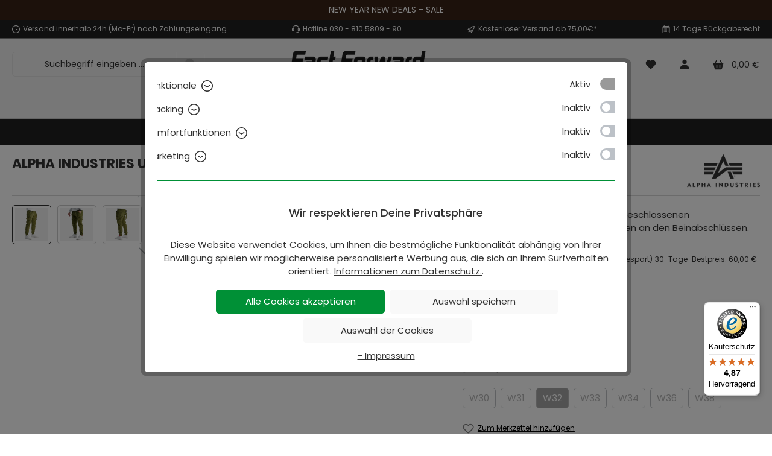

--- FILE ---
content_type: text/html; charset=UTF-8
request_url: https://www.fast-forward-fashion.de/alpha-industries-utility-cargo-pants-dark-olive/128202-142-w32
body_size: 38956
content:

<!DOCTYPE html>

<html lang="de-DE"
      itemscope="itemscope"
      itemtype="https://schema.org/WebPage">

                                
    <head>
        		                            <meta charset="utf-8">
            
                            <meta name="viewport"
                      content="width=device-width, initial-scale=1, shrink-to-fit=no">
            
                                <meta name="author"
                      content="">
                <meta name="robots"
                      content="index,follow">
                <meta name="revisit-after"
                      content="15 days">
                <meta name="keywords"
                      content="">
                <meta name="description"
                      content="Ob Jet, Combat, Utility oder Ripstop, mit den Hosen von Alpha Industries bist Du immer passend für den urbanen Alltag gekleidet.">
            
    
    <meta name="p:domain_verify" content="68e527b6b67b0a28f266bb32cefb4856"/>

                <meta property="og:type"
          content="product">
    <meta property="og:site_name"
          content="fast-forward-fashion.de">
    <meta property="og:url"
          content="https://www.fast-forward-fashion.de/alpha-industries-utility-cargo-pants-dark-olive/128202-142-w32">
    <meta property="og:title"
          content="Alpha Industries Utility Cargo Pants Dark Olive">

    <meta property="og:description"
          content="Ob Jet, Combat, Utility oder Ripstop, mit den Hosen von Alpha Industries bist Du immer passend für den urbanen Alltag gekleidet.">
    <meta property="og:image"
          content="https://www.fast-forward-fashion.de/media/2b/ca/f9/1697640673/Alphaindustries-128202-142-dark-olive_1187.webp?ts=1697640673">

            <meta property="product:brand"
              content="Alpha Industries">
    
            <meta property="product:price:amount"
          content="50">
    <meta property="product:price:currency"
          content="EUR">
    <meta property="product:product_link"
          content="https://www.fast-forward-fashion.de/alpha-industries-utility-cargo-pants-dark-olive/128202-142-w32">

    <meta name="twitter:card"
          content="product">
    <meta name="twitter:site"
          content="fast-forward-fashion.de">
    <meta name="twitter:title"
          content="Alpha Industries Utility Cargo Pants Dark Olive">
    <meta name="twitter:description"
          content="Ob Jet, Combat, Utility oder Ripstop, mit den Hosen von Alpha Industries bist Du immer passend für den urbanen Alltag gekleidet.">
    <meta name="twitter:image"
          content="https://www.fast-forward-fashion.de/media/2b/ca/f9/1697640673/Alphaindustries-128202-142-dark-olive_1187.webp?ts=1697640673">

                                <meta itemprop="copyrightHolder"
                      content="fast-forward-fashion.de">
                <meta itemprop="copyrightYear"
                      content="">
                <meta itemprop="isFamilyFriendly"
                      content="false">
                <meta itemprop="image"
                      content="https://www.fast-forward-fashion.de/media/7f/ed/9d/1755495378/fast-forward-streetwear-logo-black-header-stiky.webp?ts=1755495460">
            

                

                                            <meta name="theme-color"
                      content="#ffffff">
                            
                                                

		




    
        <!-- Custom html code --><!-- Meta Pixel Code --><script>
!function(f,b,e,v,n,t,s)
{if(f.fbq)return;n=f.fbq=function(){n.callMethod?
n.callMethod.apply(n,arguments):n.queue.push(arguments)};
if(!f._fbq)f._fbq=n;n.push=n;n.loaded=!0;n.version='2.0';
n.queue=[];t=b.createElement(e);t.async=!0;
t.src=v;s=b.getElementsByTagName(e)[0];
s.parentNode.insertBefore(t,s)}(window, document,'script',
'https://connect.facebook.net/en_US/fbevents.js');
fbq('init', '629482170229751');
fbq('track', 'PageView');
</script><noscript><img height="1" width="1" style="display:none"
src="https://www.facebook.com/tr?id=629482170229751&ev=PageView&noscript=1"
/></noscript><!-- End Meta Pixel Code -->
                    <link rel="shortcut icon"
                  href="https://www.fast-forward-fashion.de/media/84/c2/01/1637067023/favicon.ico?ts=1641793412">
        
                                <link rel="apple-touch-icon"
                  sizes="180x180"
                  href="https://www.fast-forward-fashion.de/media/68/e8/0a/1637066915/apple-touch-icon-192x192-precomposed.png?ts=1667217781">
                    
            
    
    <link rel="canonical" href="https://www.fast-forward-fashion.de/alpha-industries-utility-cargo-pants-dark-olive/128202-142-w32">

                    <title itemprop="name">Alpha Industries Utility Cargo Pants Dark Olive</title>
        
            		                                                                <link rel="stylesheet"
                      href="https://www.fast-forward-fashion.de/theme/3c726bda85bb4e7abe9f1b470cac0d0d/css/all.css?1769688861">
                                    

		





                <!-- Custom css file -->
        <link rel="stylesheet" href="https://www.fast-forward-fashion.de/css/fonts.css" crossorigin="anonymous">
    
        
    
            <!-- Custom css code -->
    <style>@font-face {
    font-family: "Lato", "Helvetica", "Tahoma", "Geneva", "Arial", sans-serif;
    font-weight: 400;
    src: url('/bundles/tcinnthemewareclean/assets/font/lato-black-webfont.eot') format('embedded-opentype'),
    url('/bundles/tcinnthemewareclean/assets/font/lato-black-webfont.ttf') format('truetype'),
url('/bundles/tcinnthemewareclean/assets/font/lato-black-webfont.woff') format('woff'),
url('/bundles/tcinnthemewareclean/assets/font/lato-black-webfont.woff2') format('woff2'),
url('/bundles/tcinnthemewareclean/assets/font/lato-light-webfont.eot') format('embedded-opentype'),
url('/bundles/tcinnthemewareclean/assets/font/lato-light-webfont.ttf') format('truetype'),
url('/bundles/tcinnthemewareclean/assets/font/lato-light-webfont.woff') format('woff'),
url('/bundles/tcinnthemewareclean/assets/font/lato-light-webfont.woff2') format('woff2'),
url('/bundles/tcinnthemewareclean/assets/font/lato-regular-webfont.eot') format('embedded-opentype'),
url('/bundles/tcinnthemewareclean/assets/font/lato-regular-webfont.ttf') format('truetype'),
url('/bundles/tcinnthemewareclean/assets/font/lato-regular-webfont.woff') format('woff'),
url('/bundles/tcinnthemewareclean/assets/font/lato-regular-webfont.woff2') format('woff2'),
url('/bundles/tcinnthemewareclean/assets/font/lato-bold-webfont.eot') format('embedded-opentype'),
url('/bundles/tcinnthemewareclean/assets/font/lato-bold-webfont.ttf') format('truetype'),
url('/bundles/tcinnthemewareclean/assets/font/lato-bold-webfont.woff') format('woff'),
url('/bundles/tcinnthemewareclean/assets/font/lato-bold-webfont.woff2') format('woff2'),
url('/bundles/tcinnthemewareclean/assets/font/rockettheme-apps.ttf') format('truetype'),
url('/bundles/tcinnthemewareclean/assets/font/rockettheme-apps.woff') format('woff');
}
.product-price-unit{height:auto;}
.product-cheapest-price{min-height:auto;}

.cms-block-image-text-gallery .cms-row > :not(:last-child), .cms-block-image-two-column .cms-row > :not(:last-child), .cms-block-image-three-column .cms-row > :not(:last-child), .cms-block-image-four-column .cms-row > :not(:last-child), .cms-block-image-bubble-row .cms-row > :not(:last-child), .cms-block-image-highlight-row .cms-row > :not(:last-child) {
  margin-bottom: 10px;
}
.card {
border-radius: 0px  !important;
}
.product-badges {
 left: 1px !important;
 right: auto !important;
}
header.header-main .header-row .header-logo-col {
  margin: 5px 0 5px 0 !important;
}
.product-detail-configurator-option-input + .product-detail-configurator-option-label {
  min-width: 42px;
}
.cms-element-product-slider .cms-element-title {
  text-align: center;
}
.labelbutton {
    position: absolute;
    bottom: 5px;
}
.myheaderdiv {
   margin: 10px 0  !important;
   background-color: rgba(0, 144, 54, 0.8);
   padding: 20px;
}
.mytextBox {
padding: 0 10px;
 }
.mytextBoxTitel {
font-size: 82px;
margin-top:10px;
line-height: 100%;
 }
.mytextBoxText {
font-size: 24px;
 font-weight: bold;
line-height: 100%;
 }
.mytextBoxred {
margin-top: 5px;
padding: 15px 20px;
background-color:#f1f1f1;
display: inline-block;
width: 55px;
height: auto;
 }
.mytextBoxSale {
font-size: 30px;
 font-weight: bold;
 }
.mt-4, .my-4 {
  margin-top: 1rem !important;
}
h1 {
  margin-top: 10px;
  text-transform:uppercase;
 font-weight:700;
line-height: 1.2em;
}
h2 {
 font-weight:500;
}
h3 {
 font-weight:500;
}
.nav-main {
    border-bottom: 2px solid #ccc;
  }
.btn.filter-panel-wrapper-toggle {
  border: none;
background-color: #f1f5f9 !important;
margin-top: 10px;
  font-size: 15px;
} 
.filter-panel .filter-panel-item .dropdown-menu {
   -webkit-box-shadow: 0px 2px 14px -6px rgba(0, 0, 0, 0.3);
   -moz-box-shadow: 0px 2px 14px -6px rgba(0, 0, 0, 0.3);
   box-shadow: 0px 2px 14px -6px rgba(0, 0, 0, 0.3);
}
.filter-panel .filter-panel-item.show .filter-panel-item-toggle {
  border-color: #ccc;
}
.filter-panel-wrapper {
   background-color: #f1f5f9  !important;
}
.custom-select {
 background-color:#ffffff;
border: 1px solid #e2e2e2 !important;
}
.custom-select, .form-select {
       font-size: 12px;
    -webkit-box-shadow: none;
    border: none;
text-align: center;
text-align: -moz-center;
text-align: -webkit-center;
}
.form-control {
 border:1px solid #e2e2e2 !important;
 background-color:#ffffff;
} 
.form-control:focus {
  background-color: #f5f5f5;
  border-color: #cccccc;
} 
.gallery-slider-container .gallery-slider-image {
  width: 100%;
}
.product-image-wrapper {
    margin-bottom: 10px !important;
}
.product-box.box-image .product-image-wrapper {
  height: auto;
}
.product-box.box-minimal .product-image-wrapper {
  height: auto;
}
.product-name {
    font-weight: normal !important;
	font-size: 14px !important;
margin-bottom: 0px;
}
.maxia-listing-variants {
    margin-top: 0px !important;
}
.product-detail-configurator-group-title {
    display:none !important;
}
.twt-product-detail-benefits {
  margin: 1rem 0;
}
.twt-product-detail-short-description {
  margin-bottom: 1rem;
}
.product-price-info {
    margin-top: 0px !important;
} 
.product-price {
  font-size: 14px;
}
.product-info .maxia-listing-variants:first-child {
  margin: 0 0 5px 0;
}
.product-action {
  margin-top: 5px !important;
}
.product-action .btn-light {
  color: #333 !important;
}
.btn-light {
  color: #333;
}
.btn-dark {
  color: #fff;
  background-color: #009036 !important;
  border-color: #009036 !important;
}
.btn {
  font-weight: 400;
}
.cms-element-product-listing .cms-listing-col {
  padding-right: 0px;
  padding-left: 0px;
}
.cms-element-product-listing .cms-listing-col {
  margin-bottom: -1px;
} 
.navigation-flyout-categories:not(.is-level-0) {
	margin-left: 1px;
}
    .navigation-flyout {
        padding-left: 20px;
}
hr {
    border: 1px dotted #ccc;    
}
.border-bottom {
  border-bottom: 1px solid #d8d8d8 !important;
}
.border-top {
  border-top: 1px solid #d8d8d8 !important;
}
.twt-product-detail-benefits {
  margin: 1rem 0;
}
.footer-main .container .footer-columns .footer-column .footer-column-headline, .footer-main .cms-section .boxed .footer-columns .footer-column .footer-column-headline, .cms-section .footer-main .boxed .footer-columns .footer-column .footer-column-headline {
  padding: 14px 0 10px 0;
  margin: 0;
  border-bottom: 1px dashed  #717171;
}
.footer-main .footer-bottom {
  padding: 10px;
}
.footer-column-content-inner {
  margin-top: 10px;
}
.footer-column {
  border-bottom: 1px solid #212121;
}
.is-ctl-navigation .cms-breadcrumb {
  background-color: #212121;
  margin-bottom: 0;
}
.twt-is-cms-product-detail .cms-breadcrumb {
  background-color: #212121;
}
a.contentWhite:link {
color: #ffffff;
padding: 0 5px 0 5px;
}
a.contentWhite:visited {
color: #ffffff;
}
a.contentWhite:hover {
color: #009036;
}
a.contentWhite:active {
color: #009036;
}
.LabelBotton {
  transition-duration: 0.4s;
  display: inline-block;
  font-size: 15px;
  font-weight:bold;
  width: 100%;
  padding: 8px 12px 8px 0px;
  background-color: #fff;
}
.LabelBotton:hover {
  background-color: #f1f1f1;
  color: #333;
  text-decoration: none;
  padding: 8px 0px 8px 12px;
}
.carousel-indicators {
display: none;
}
.breadcrumb {
  --bs-breadcrumb-margin-bottom: 0;
}
.quantity-selector-group .btn {
  border: none;
  background-color: #f1f5f9;
}
.col-lg-6 {
    width: 100%;
}
/*  hide manufacturer  tab on product page */
  #biloba-manufacturer-pro-tab {
        display:none;
    }
/* Basis-Textbox */
.responsive-textbox {
  padding: 20px;           
  margin: 0 auto;          
  box-sizing: border-box;  
}
/* Tablet */
@media (max-width: 768px) {
  .responsive-textbox {
    padding: 0px;         
  }
}
/* Smartphone */
@media (max-width: 480px) {
  .responsive-textbox {
    padding: 0px;
  }
}
.cms-element-twt-text-teaser-decorated .twt-text-teaser-decorated-content .title span {   
    padding: 0.5rem 1rem;   
}
.cms-element-twt-call-to-action .twt-call-to-action-content .btn {
    font-weight: bold ;
}</style>
    

            
        <style data-plugin="zenitAppDataBadges">
            .card .product-badges .badge,
            .product-detail-buy .product-badges .badge {
                line-height: 19px;
                height: 19px;
                font-size: 14px;
                border-radius: 0px 3px 3px 0px;
                padding: 0px 5px;
                margin-left: 0;
            }

            .product-detail-buy .product-badges .badge,
            .product-detail-media .product-badges .badge {
                border-radius: 0px 3px 3px 0px;
                padding: 0px 5px;
            }

            .product-detail-media .product-badges .badge {
                margin-left: 0;
            }

            .product-badges {
                .badge {
                    &.badge-variant {
                        color: #ffffff;
                        background-color: #bcc1c7;

                        .icon {
                            color: #ffffff;
                        }
                    }

                    &.badge-stock {
                        color: #ffffff;
                        background-color: #5F7285;

                        .icon {
                            color: #ffffff;
                        }
                    }

                    &.badge-sales {
                        color: #ffffff;
                        background-color: #e52427;

                        .icon {
                            color: #ffffff;
                        }
                    }

                    &.badge-discount {
                        color: #ffffff;
                        background-color: #e52427;

                        .icon {
                            color: #ffffff;
                        }
                    }

                    &.badge-shippingfree {
                        color: #ffffff;
                        background-color: #2ECC71;

                        .icon {
                            color: #ffffff;
                        }
                    }

                    &.badge-topseller {
                        color: #ffffff;
                        background-color: #ffbd5d;

                        .icon {
                            color: #ffffff;
                        }
                    }

                    &.badge-new {
                        color: #ffffff;
                        background-color: #3cc261;

                        .icon {
                            color: #ffffff;
                        }
                    }

                    &.badge-release {
                        color: #ffffff;
                        background-color: #ffbd5d;

                        .icon {
                            color: #ffffff;
                        }
                    }

                    &.badge-preorder {
                        color: #ffffff;
                        background-color: #ffbd5d;

                        .icon {
                            color: #ffffff;
                        }
                    }

                    &.badge-manufacturer {
                        color: #ffffff;
                        background-color: #5F7285;

                        .icon {
                            color: #ffffff;
                        }
                    }

                    &.badge-closeout {
                        color: #ffffff;
                        background-color: #E74C3C;

                        .icon {
                            color: #ffffff;
                        }
                    }

                    &.badge-sold-out {
                        color: #ffffff;
                        background-color: #E74C3C;

                        .icon {
                            color: #ffffff;
                        }
                    }

                    &.badge-custom-first {
                        color: #ffffff;
                        background-color: #009036;

                        .icon {
                            color: #ffffff;
                        }
                    }

                    &.badge-custom-second {
                        color: #ffffff;
                        background-color: #F1C40F;

                        .icon {
                            color: #ffffff;
                        }
                    }

                    &.badge-custom-third {
                        color: #ffffff;
                        background-color: #F1C40F;

                        .icon {
                            color: #ffffff;
                        }
                    }
                }
            }
        </style>

            
                        <script>
        window.features = {"V6_5_0_0":true,"v6.5.0.0":true,"V6_6_0_0":true,"v6.6.0.0":true,"V6_7_0_0":false,"v6.7.0.0":false,"DISABLE_VUE_COMPAT":false,"disable.vue.compat":false,"ACCESSIBILITY_TWEAKS":false,"accessibility.tweaks":false,"ADMIN_VITE":false,"admin.vite":false,"TELEMETRY_METRICS":false,"telemetry.metrics":false,"CACHE_REWORK":false,"cache.rework":false,"PAYPAL_SETTINGS_TWEAKS":false,"paypal.settings.tweaks":false,"FEATURE_SWAGCMSEXTENSIONS_1":true,"feature.swagcmsextensions.1":true,"FEATURE_SWAGCMSEXTENSIONS_2":true,"feature.swagcmsextensions.2":true,"FEATURE_SWAGCMSEXTENSIONS_8":true,"feature.swagcmsextensions.8":true,"FEATURE_SWAGCMSEXTENSIONS_63":true,"feature.swagcmsextensions.63":true};
    </script>
        
                                                    
            <script>
            window.dataLayer = window.dataLayer || [];
            function gtag() { dataLayer.push(arguments); }

            (() => {
                const analyticsStorageEnabled = document.cookie.split(';').some((item) => item.trim().includes('google-analytics-enabled=1'));
                const adsEnabled = document.cookie.split(';').some((item) => item.trim().includes('google-ads-enabled=1'));

                // Always set a default consent for consent mode v2
                gtag('consent', 'default', {
                    'ad_user_data': adsEnabled ? 'granted' : 'denied',
                    'ad_storage': adsEnabled ? 'granted' : 'denied',
                    'ad_personalization': adsEnabled ? 'granted' : 'denied',
                    'analytics_storage': analyticsStorageEnabled ? 'granted' : 'denied'
                });
            })();
        </script>
            
    <!-- WbmTagManagerAnalytics Head Snippet Start -->
            <script id="wbmTagMangerDefine" type="text/javascript">
            let gtmIsTrackingProductClicks = Boolean(1),
                gtmIsTrackingAddToWishlistClicks = Boolean(),
                gtmContainerId = 'GTM-PZG7W7Z',
                hasSWConsentSupport = Boolean();
            window.wbmScriptIsSet = false;
            window.dataLayer = window.dataLayer || [];
            window.dataLayer.push({"event":"user","id":null})
        </script>
        <script id="wbmTagMangerDataLayer" type="text/javascript">
            window.dataLayer.push({ ecommerce: null });
            window.dataLayer.push({"google_tag_params":{"ecomm_prodid":"128202-142-W32","ecomm_pagetype":"product"}})

            
            var onEventDataLayer = JSON.parse('{"event":"view_item","ecommerce":{"value":50,"items":[{"item_category":"Jeans &amp; Hosen","price":50,"item_brand":"Alpha Industries","item_id":"128202-142-W32","item_name":"Alpha Industries Utility Cargo Pants Dark Olive","item_variant":"W32;Dark Olive"}],"currency":"EUR"}}');
                    </script>    
                        <script id="wbmTagManger" type="text/javascript" >
                function getCookie(name) {
                    var cookieMatch = document.cookie.match(name + '=(.*?)(;|$)');
                    return cookieMatch && decodeURI(cookieMatch[1]);
                }

                var gtmCookieSet = getCookie('wbm-tagmanager-enabled');
                
                var googleTag = function(w,d,s,l,i){w[l]=w[l]||[];w[l].push({'gtm.start':new Date().getTime(),event:'gtm.js'});var f=d.getElementsByTagName(s)[0],j=d.createElement(s),dl=l!='dataLayer'?'&l='+l:'';j.async=true;j.src='https://www.googletagmanager.com/gtm.js?id='+i+dl+'';f.parentNode.insertBefore(j,f);};
                

                if (hasSWConsentSupport && gtmCookieSet === null) {
                    window.wbmGoogleTagmanagerId = gtmContainerId;
                    window.wbmScriptIsSet = false;
                    window.googleTag = googleTag;
                } else {
                    window.wbmScriptIsSet = true;
                    googleTag(window, document, 'script', 'dataLayer', gtmContainerId);
                    googleTag = null;

                    window.dataLayer = window.dataLayer || [];
                    function gtag() { dataLayer.push(arguments); }

                    if (hasSWConsentSupport) {
                        (() => {
                            const analyticsStorageEnabled = document.cookie.split(';').some((item) => item.trim().includes('google-analytics-enabled=1'));
                            const adsEnabled = document.cookie.split(';').some((item) => item.trim().includes('google-ads-enabled=1'));

                            gtag('consent', 'update', {
                                'ad_storage': adsEnabled ? 'granted' : 'denied',
                                'ad_user_data': adsEnabled ? 'granted' : 'denied',
                                'ad_personalization': adsEnabled ? 'granted' : 'denied',
                                'analytics_storage': analyticsStorageEnabled ? 'granted' : 'denied'
                            });
                        })();
                    }
                }
                
            </script><!-- WbmTagManagerAnalytics Head Snippet End -->
            

                                                                                                                                                                                                
    <!-- added by Trusted Shops app: Start -->
    <script src="https://integrations.etrusted.com/applications/widget.js/v2" async defer></script>
    <!-- End -->
                        
                            
            
                    

                                                                                        
                                                                                                        
                                                                                                        
                                                                                                        
                                                                                                        
                                                                                                        
                                                                                                        
                                                                                                        
                                                                                                        
                                                                                                        
                                                                                                        
                                                                                                        
                                                                                                        
                                                                                                                                                        
                                                                                                        
                                                                                                                                                        
                                                                                                        
                                                                                                                                                        
                                                                                                        
                                                                                                        
                                                                                                        
                                                                                                        
                                                                                    
                                    <script>
                    window.useDefaultCookieConsent = true;
                </script>
                    
                                    <script>
                window.activeNavigationId = '409058e4f46b427785ecebb23c437071';
                window.router = {
                    'frontend.cart.offcanvas': '/checkout/offcanvas',
                    'frontend.cookie.offcanvas': '/cookie/offcanvas',
                    'frontend.checkout.finish.page': '/checkout/finish',
                    'frontend.checkout.info': '/widgets/checkout/info',
                    'frontend.menu.offcanvas': '/widgets/menu/offcanvas',
                    'frontend.cms.page': '/widgets/cms',
                    'frontend.cms.navigation.page': '/widgets/cms/navigation',
                    'frontend.account.addressbook': '/widgets/account/address-book',
                    'frontend.country.country-data': '/country/country-state-data',
                    'frontend.app-system.generate-token': '/app-system/Placeholder/generate-token',
                    };
                window.salesChannelId = 'c2ce56d3be7a417fa9beb9f76b9eb6e4';
            </script>
        

        
    <script>
        window.router['widgets.swag.cmsExtensions.quickview'] = '/swag/cms-extensions/quickview';
        window.router['widgets.swag.cmsExtensions.quickview.variant'] = '/swag/cms-extensions/quickview/variant';
    </script>

                                <script>
                
                window.breakpoints = {"xs":0,"sm":576,"md":768,"lg":992,"xl":1200,"xxl":1400};
            </script>
        
                                    <script>
                    window.customerLoggedInState = 0;

                    window.wishlistEnabled = 1;
                </script>
                    
                            			<script src="https://www.fast-forward-fashion.de/theme/152a4bb6ccba4650b447e4ffec39f39e/assets/js/jquery-3.5.1.slim.min.js?1769672845"></script>
	
		        

    
                            <script>
                window.themeAssetsPublicPath = 'https://www.fast-forward-fashion.de/theme/152a4bb6ccba4650b447e4ffec39f39e/assets/';
            </script>
        
        
                                                        <script>
                        window.themeJsPublicPath = 'https://www.fast-forward-fashion.de/theme/3c726bda85bb4e7abe9f1b470cac0d0d/js/';
                    </script>
                                            <script type="text/javascript" src="https://www.fast-forward-fashion.de/theme/3c726bda85bb4e7abe9f1b470cac0d0d/js/storefront/storefront.js?1769688861" defer></script>
                                            <script type="text/javascript" src="https://www.fast-forward-fashion.de/theme/3c726bda85bb4e7abe9f1b470cac0d0d/js/swag-cms-extensions/swag-cms-extensions.js?1769688861" defer></script>
                                            <script type="text/javascript" src="https://www.fast-forward-fashion.de/theme/3c726bda85bb4e7abe9f1b470cac0d0d/js/my-fast-forward-plugin/my-fast-forward-plugin.js?1769688861" defer></script>
                                            <script type="text/javascript" src="https://www.fast-forward-fashion.de/theme/3c726bda85bb4e7abe9f1b470cac0d0d/js/acris-cookie-consent-c-s/acris-cookie-consent-c-s.js?1769688861" defer></script>
                                            <script type="text/javascript" src="https://www.fast-forward-fashion.de/theme/3c726bda85bb4e7abe9f1b470cac0d0d/js/biloba-manufacturer-pro/biloba-manufacturer-pro.js?1769688861" defer></script>
                                            <script type="text/javascript" src="https://www.fast-forward-fashion.de/theme/3c726bda85bb4e7abe9f1b470cac0d0d/js/cogi-recruiting/cogi-recruiting.js?1769688861" defer></script>
                                            <script type="text/javascript" src="https://www.fast-forward-fashion.de/theme/3c726bda85bb4e7abe9f1b470cac0d0d/js/pickware-dhl/pickware-dhl.js?1769688861" defer></script>
                                            <script type="text/javascript" src="https://www.fast-forward-fashion.de/theme/3c726bda85bb4e7abe9f1b470cac0d0d/js/pickware-shipping-bundle/pickware-shipping-bundle.js?1769688861" defer></script>
                                            <script type="text/javascript" src="https://www.fast-forward-fashion.de/theme/3c726bda85bb4e7abe9f1b470cac0d0d/js/cbax-modul-analytics/cbax-modul-analytics.js?1769688861" defer></script>
                                            <script type="text/javascript" src="https://www.fast-forward-fashion.de/theme/3c726bda85bb4e7abe9f1b470cac0d0d/js/wbm-tag-manager-analytics/wbm-tag-manager-analytics.js?1769688861" defer></script>
                                            <script type="text/javascript" src="https://www.fast-forward-fashion.de/theme/3c726bda85bb4e7abe9f1b470cac0d0d/js/sensus-uptain-connect6/sensus-uptain-connect6.js?1769688861" defer></script>
                                            <script type="text/javascript" src="https://www.fast-forward-fashion.de/theme/3c726bda85bb4e7abe9f1b470cac0d0d/js/crsw-clever-reach-official/crsw-clever-reach-official.js?1769688861" defer></script>
                                            <script type="text/javascript" src="https://www.fast-forward-fashion.de/theme/3c726bda85bb4e7abe9f1b470cac0d0d/js/tcinn-theme-ware-clean-extend/tcinn-theme-ware-clean-extend.js?1769688861" defer></script>
                                            <script type="text/javascript" src="https://www.fast-forward-fashion.de/theme/3c726bda85bb4e7abe9f1b470cac0d0d/js/swag-pay-pal/swag-pay-pal.js?1769688861" defer></script>
                                            <script type="text/javascript" src="https://www.fast-forward-fashion.de/theme/3c726bda85bb4e7abe9f1b470cac0d0d/js/trusted-shops-easy-integration-s6/trusted-shops-easy-integration-s6.js?1769688861" defer></script>
                                            <script type="text/javascript" src="https://www.fast-forward-fashion.de/theme/3c726bda85bb4e7abe9f1b470cac0d0d/js/tcinn-theme-ware-clean/tcinn-theme-ware-clean.js?1769688861" defer></script>
                                                        

    
    
    

    
        
        
        
        
    
        
                            

                                
    <script>
        window.mollie_javascript_use_shopware = '0'
    </script>

            <script type="text/javascript" src="https://www.fast-forward-fashion.de/bundles/molliepayments/mollie-payments.js?1765203027" defer></script>
    

    </head>

        
                                                                                                                                                                                                
    <!-- added by Trusted Shops app: Start -->
    <script src="https://integrations.etrusted.com/applications/widget.js/v2" async defer></script>
    <!-- End -->
                        
    <body class="is-ctl-product is-act-index themeware twt-clean twt-header-type-2 twt-full-width-boxed twt-is-cms-product-detail twt-cms-styling">

            <div class="skip-to-content bg-primary-subtle text-primary-emphasis visually-hidden-focusable overflow-hidden">
            <div class="container d-flex justify-content-center">
                <a href="#content-main" class="skip-to-content-link d-inline-flex text-decoration-underline m-1 p-2 fw-bold gap-2">
                    Zum Hauptinhalt springen
                </a>
            </div>
        </div>
    
    	
    
		
				                                <noscript>
                <iframe src="https://www.googletagmanager.com/ns.html?id=GTM-PZG7W7Z"
                        height="0"
                        width="0"
                        style="display:none;visibility:hidden"
                        title="Google Tagmanager">

                </iframe>
            </noscript>
            
                                                                                            
                                                    <script type="text/javascript" data-acriscookie="true" data-acriscookieid="doofinder">
  const dfLayerOptions = {
    installationId: '3832a6dc-c447-41a2-9068-bbfbb7bba6a3',
    zone: 'eu1'
  };
  (function (l, a, y, e, r, s) {
    r = l.createElement(a); r.onload = e; r.async = 1; r.src = y;
    s = l.getElementsByTagName(a)[0]; s.parentNode.insertBefore(r, s);
  })(document, 'script', 'https://cdn.doofinder.com/livelayer/1/js/loader.min.js', function () {
    doofinderLoader.load(dfLayerOptions);
  });
</script>
                                                                                                        
                                                                                                        
                                                                                                        
                                                                                                        
                                                                                                        
                                                                                                        
                                                                                                        
                                                                                                        
                                                                                                        
                                                                                                        
                                                                                                        
                                                                                                        
                                                                                                                                                        
                                                                                                        
                                                                                                                                                        
                                                                                                        
                                                                                                                                                        
                                                                                                        
                                                                                                        
                                                                                                        
                                                                                                        
                                                                                    
                <noscript class="noscript-main">
                
    <div role="alert"
                  class="alert alert-info alert-has-icon">
                                                                        
                                                                
        
        
        
                                    
        <span class="icon icon-info">
                        <svg xmlns="http://www.w3.org/2000/svg" xmlns:xlink="http://www.w3.org/1999/xlink" width="24" height="24" viewBox="0 0 24 24"><defs><path d="M12 7c.5523 0 1 .4477 1 1s-.4477 1-1 1-1-.4477-1-1 .4477-1 1-1zm1 9c0 .5523-.4477 1-1 1s-1-.4477-1-1v-5c0-.5523.4477-1 1-1s1 .4477 1 1v5zm11-4c0 6.6274-5.3726 12-12 12S0 18.6274 0 12 5.3726 0 12 0s12 5.3726 12 12zM12 2C6.4772 2 2 6.4772 2 12s4.4772 10 10 10 10-4.4772 10-10S17.5228 2 12 2z" id="icons-default-info" /></defs><use xlink:href="#icons-default-info" fill="#758CA3" fill-rule="evenodd" /></svg>
        </span>

    
                                                        
                                    
                    <div class="alert-content-container">
                                                    
                                                        <div class="alert-content">                                                    Um unseren Shop in vollem Umfang nutzen zu können, empfehlen wir Dir Javascript in Deinem Browser zu aktivieren.
                                                                </div>                
                                                                </div>
            </div>
            </noscript>
        


        				





                <section id="twt-announcement-banner"
                 class="twt-announcement-banner is-header top"
                                     data-twt-announcement-banner="true"
                         >
                            <div class="twt-announcement-banner-container container">
                    





    <div class="twt-announcement-banner-row row">

                                    <a href="https://www.fast-forward-fashion.de/sale/"
                   class="twt-announcement-banner-content content is-link"
                                      rel="noopener nofollow"
                >
                    <span class="text">NEW YEAR NEW DEALS - SALE</span>
                </a>

                    
                                    
    </div>
                </div>
                    </section>
    	
				





	 					
	
	


	
	
	
	



		<section id="twt-usp-bar"			 class="twt-usp-bar is-header is-small layout-1 top"
			 data-twt-usp-bar-position="1"			 data-twt-usp-bar-usps="4"
	>

					<div class="twt-usp-bar-container">
				<div class="twt-usp-bar-items">
					






 



                            
            
                
                                    <div class="twt-usp-bar-item twt-usp-1 item-1">
                    <div class="item-icon">
                                                
	            
        
        
        
                                    
        <span class="icon icon-clock">
                        <svg xmlns="http://www.w3.org/2000/svg" xmlns:xlink="http://www.w3.org/1999/xlink" width="24" height="24" viewBox="0 0 24 24"><defs><path d="M13 11V6c0-.5523-.4477-1-1-1s-1 .4477-1 1v6c0 .5523.4477 1 1 1h4c.5523 0 1-.4477 1-1s-.4477-1-1-1h-3zm-1 13C5.3726 24 0 18.6274 0 12S5.3726 0 12 0s12 5.3726 12 12-5.3726 12-12 12zm0-2c5.5228 0 10-4.4772 10-10S17.5228 2 12 2 2 6.4772 2 12s4.4772 10 10 10z" id="icons-default-clock" /></defs><use xlink:href="#icons-default-clock" fill="#758CA3" fill-rule="evenodd" /></svg>
        </span>

    
    	                    </div>
                    <div class="item-label">
                        <div class="item-title">Versand innerhalb 24h (Mo-Fr) nach Zahlungseingang</div>
                                            </div>
                </div>
                    
    
                
                                    <div class="twt-usp-bar-item twt-usp-2 item-2">
                    <div class="item-icon">
                                                
	            
        
        
        
                                    
        <span class="icon icon-headset">
                        <svg xmlns="http://www.w3.org/2000/svg" xmlns:xlink="http://www.w3.org/1999/xlink" width="24" height="24" viewBox="0 0 24 24"><defs><path d="M2 11v4h2v-4H2zm20-2c1.1046 0 2 .8954 2 2v4c0 1.1046-.8954 2-2 2v3c0 1.6569-1.3431 3-3 3h-1c0 .5523-.4477 1-1 1h-2c-.5523 0-1-.4477-1-1v-2c0-.5523.4477-1 1-1h2c.5523 0 1 .4477 1 1h1c.5523 0 1-.4477 1-1v-3c-1.1046 0-2-.8954-2-2v-4c0-1.1046.8954-2 2-2 0-3.866-3.134-7-7-7h-2C7.134 2 4 5.134 4 9c1.1046 0 2 .8954 2 2v4c0 1.1046-.8954 2-2 2H2c-1.1046 0-2-.8954-2-2v-4c0-1.1046.8954-2 2-2 0-4.9706 4.0294-9 9-9h2c4.9706 0 9 4.0294 9 9zm-2 2v4h2v-4h-2z" id="icons-default-headset" /></defs><use xlink:href="#icons-default-headset" fill="#758CA3" fill-rule="evenodd" /></svg>
        </span>

    
    	                    </div>
                    <div class="item-label">
                        <div class="item-title">Hotline 030 - 810 5809 - 90</div>
                                            </div>
                </div>
                    
    
                
                                    <div class="twt-usp-bar-item twt-usp-3 item-3">
                    <div class="item-icon">
                                                
	            
        
        
        
                                    
        <span class="icon icon-rocket">
                        <svg xmlns="http://www.w3.org/2000/svg" xmlns:xlink="http://www.w3.org/1999/xlink" width="24" height="24" viewBox="0 0 24 24"><defs><path d="M5.2213 14.4042a12.7324 12.7324 0 0 0-3.4638-1.434c-.7541-.1886-1.0142-1.1277-.4646-1.6773l1.8284-1.8284A5 5 0 0 1 6.657 8h2.47l.47-.6462A13 13 0 0 1 20.1107 2H21c.5523 0 1 .4477 1 1v.8893a13 13 0 0 1-5.3538 10.5136l-.4355.3167.2102.8407a5 5 0 0 1-1.3152 4.7482l-2.3986 2.3986c-.5496.5496-1.4887.2895-1.6772-.4646a12.7324 12.7324 0 0 0-1.434-3.4638 41.8718 41.8718 0 0 1-5.2797 2.17c-.7817.2606-1.5255-.4832-1.2649-1.265a41.8718 41.8718 0 0 1 2.17-5.2795zm.9287-1.7747A41.8718 41.8718 0 0 1 7.7358 10h-1.079a3 3 0 0 0-2.1213.8787l-.661.661c.794.2997 1.5546.665 2.2755 1.0898zm8.309 3.33a41.8717 41.8717 0 0 1-3.0885 1.8905 14.7187 14.7187 0 0 1 1.0897 2.2755l1.2313-1.2312a3 3 0 0 0 .789-2.849l-.0214-.0858zm-4.2242.2328a39.8717 39.8717 0 0 0 4.292-2.721l.943-.6859a11 11 0 0 0 4.5296-8.7848A11 11 0 0 0 11.2146 8.53l-.686.9432a39.8717 39.8717 0 0 0-2.721 4.2919 14.762 14.762 0 0 1 2.4272 2.4271zm-1.8172.936a12.7602 12.7602 0 0 0-1.5459-1.5459c-.4347.9-.8358 1.8167-1.202 2.748a39.8718 39.8718 0 0 0 2.7479-1.2021z" id="icons-default-rocket" /></defs><use xlink:href="#icons-default-rocket" fill="#758CA3" fill-rule="evenodd" /></svg>
        </span>

    
    	                    </div>
                    <div class="item-label">
                        <div class="item-title">Kostenloser Versand ab 75,00€*</div>
                                            </div>
                </div>
                    
    
                
                                    <div class="twt-usp-bar-item twt-usp-4 item-4">
                    <div class="item-icon">
                                                
	            
        
        
        
                                    
        <span class="icon icon-calendar">
                        <svg xmlns="http://www.w3.org/2000/svg" xmlns:xlink="http://www.w3.org/1999/xlink" width="24" height="24" viewBox="0 0 24 24"><defs><path d="M21 6V5c0-.5523-.4477-1-1-1H4c-.5523 0-1 .4477-1 1v1h18zm0 2H3v13c0 .5523.4477 1 1 1h16c.5523 0 1-.4477 1-1V8zm-2-6h1c1.6569 0 3 1.3431 3 3v16c0 1.6569-1.3431 3-3 3H4c-1.6569 0-3-1.3431-3-3V5c0-1.6569 1.3431-3 3-3h1V1c0-.5523.4477-1 1-1s1 .4477 1 1v1h10V1c0-.5523.4477-1 1-1s1 .4477 1 1v1zM6 18c.5523 0 1 .4477 1 1s-.4477 1-1 1-1-.4477-1-1 .4477-1 1-1zm4 0c.5523 0 1 .4477 1 1s-.4477 1-1 1-1-.4477-1-1 .4477-1 1-1zm4 0c.5523 0 1 .4477 1 1s-.4477 1-1 1-1-.4477-1-1 .4477-1 1-1zm-8-4c.5523 0 1 .4477 1 1s-.4477 1-1 1-1-.4477-1-1 .4477-1 1-1zm4 0c.5523 0 1 .4477 1 1s-.4477 1-1 1-1-.4477-1-1 .4477-1 1-1zm4 0c.5523 0 1 .4477 1 1s-.4477 1-1 1-1-.4477-1-1 .4477-1 1-1zm-8-4c.5523 0 1 .4477 1 1s-.4477 1-1 1-1-.4477-1-1 .4477-1 1-1zm4 0c.5523 0 1 .4477 1 1s-.4477 1-1 1-1-.4477-1-1 .4477-1 1-1zm4 0c.5523 0 1 .4477 1 1s-.4477 1-1 1-1-.4477-1-1 .4477-1 1-1zm4 8c.5523 0 1 .4477 1 1s-.4477 1-1 1-1-.4477-1-1 .4477-1 1-1zm0-4c.5523 0 1 .4477 1 1s-.4477 1-1 1-1-.4477-1-1 .4477-1 1-1zm0-4c.5523 0 1 .4477 1 1s-.4477 1-1 1-1-.4477-1-1 .4477-1 1-1z" id="icons-default-calendar" /></defs><use xlink:href="#icons-default-calendar" fill="#758CA3" fill-rule="evenodd" /></svg>
        </span>

    
    	                    </div>
                    <div class="item-label">
                        <div class="item-title">14 Tage Rückgaberecht</div>
                                            </div>
                </div>
                    
    
        
        				</div>

												
											</div>
		
	</section>
	
		                
            <header class="header-main">
                                    <div class="container">
                            			
	
    					        <div class="row align-items-center header-row">
                            <div class="col-12 col-lg-auto header-logo-col">
                        <div class="header-logo-main">
                    <a class="header-logo-main-link"
               href="/"
               title="Zur Startseite gehen">
                				                    <picture class="header-logo-picture">
                                                                                    <source srcset="https://www.fast-forward-fashion.de/media/e3/52/68/1662107068/fast-forward-streetwear-logo-black-header-stiky.png?ts=1667284806"
                                        media="(min-width: 768px) and (max-width: 991px)">
                                                    
                                                                                    <source srcset="https://www.fast-forward-fashion.de/media/e3/52/68/1662107068/fast-forward-streetwear-logo-black-header-stiky.png?ts=1667284806"
                                        media="(max-width: 767px)">
                                                    
                                                                                    <img src="https://www.fast-forward-fashion.de/media/7f/ed/9d/1755495378/fast-forward-streetwear-logo-black-header-stiky.webp?ts=1755495460"
                                     alt="Zur Startseite gehen"
                                     class="img-fluid header-logo-main-img">
                                                                        </picture>
                
	
					
		            </a>
            </div>
                </div>
            
            					                <div class="col-12 order-2 col-sm order-sm-1 header-search-col">
                    <div class="row">
                        <div class="col-sm-auto d-none d-sm-block d-lg-none">
                                                            <div class="nav-main-toggle">
                                                                            <button
                                            class="btn nav-main-toggle-btn header-actions-btn"
                                            type="button"
                                            data-off-canvas-menu="true"
                                            aria-label="Menü"
                                        >
                                            				            
        
        
        
                        



    <span class="icon icon-themeware icon-stack icon-solid"><svg xmlns="http://www.w3.org/2000/svg" width="24" height="24" viewBox="0 0 24 24"><path d="M4 6h16v2H4zm0 5h16v2H4zm0 5h16v2H4z"/></svg></span>















    
    	
		<span class="header-nav-main-toggle-label">
		Navigation
	</span>
                                        </button>
                                                                    </div>
                                                    </div>
                        <div class="col">
                            
    <div class="collapse"
         id="searchCollapse">
        <div class="header-search">
                            <form action="/search"
                      method="get"
                      data-search-widget="true"
                      data-search-widget-options="{&quot;searchWidgetMinChars&quot;:3}"
                      data-url="/suggest?search="
                      class="header-search-form">
                    		                        <div class="input-group">
                                                            <input type="search"
                                       name="search"
                                       class="form-control header-search-input"
                                       autocomplete="off"
                                       autocapitalize="off"
                                       placeholder="Suchbegriff eingeben ..."
                                       aria-label="Suchbegriff eingeben ..."
                                       value=""
                                >
                            
                            	<button type="submit"
			class="btn header-search-btn"
			aria-label="Suchen">
		<span class="header-search-icon">
										            
        
        
        
                        



    <span class="icon icon-themeware icon-search icon-solid"><svg xmlns="http://www.w3.org/2000/svg" width="24" height="24" viewBox="0 0 24 24"><path d="M10 2c-4.411 0-8 3.589-8 8s3.589 8 8 8a7.952 7.952 0 0 0 4.897-1.688l4.396 4.396 1.414-1.414-4.396-4.396A7.952 7.952 0 0 0 18 10c0-4.411-3.589-8-8-8z"/></svg></span>















    
    					</span>
	</button>

                                                            <a class="btn header-close-btn js-search-close-btn d-none"
                                        aria-label="Die Dropdown-Suche schließen">
                                    <span class="header-close-icon">
                                                    
        
        
        
                                    
        <span class="icon icon-x">
                        <svg xmlns="http://www.w3.org/2000/svg" xmlns:xlink="http://www.w3.org/1999/xlink" width="24" height="24" viewBox="0 0 24 24"><defs><path d="m10.5858 12-7.293-7.2929c-.3904-.3905-.3904-1.0237 0-1.4142.3906-.3905 1.0238-.3905 1.4143 0L12 10.5858l7.2929-7.293c.3905-.3904 1.0237-.3904 1.4142 0 .3905.3906.3905 1.0238 0 1.4143L13.4142 12l7.293 7.2929c.3904.3905.3904 1.0237 0 1.4142-.3906.3905-1.0238.3905-1.4143 0L12 13.4142l-7.2929 7.293c-.3905.3904-1.0237.3904-1.4142 0-.3905-.3906-.3905-1.0238 0-1.4143L10.5858 12z" id="icons-default-x" /></defs><use xlink:href="#icons-default-x" fill="#758CA3" fill-rule="evenodd" /></svg>
        </span>

    
                                        </span>
                                </a>
                                                    </div>
                    

					                </form>
                    </div>
    </div>
                        </div>
                    </div>
                </div>
            

	
                            <div class="col-12 order-1 col-sm-auto order-sm-2 header-actions-col">
                    <div class="row g-0">
                        
		
	
							
			

																		
			

			

			<div class="d-block d-sm-none col">
		<div class="menu-button">

							<button
                    class="btn nav-main-toggle-btn header-actions-btn"
					type="button"
					data-off-canvas-menu="true"
					aria-label="Menü"
					title="Navigation"
				>
																								            
        
        
        
                        



    <span class="icon icon-themeware icon-stack icon-solid"><svg xmlns="http://www.w3.org/2000/svg" width="24" height="24" viewBox="0 0 24 24"><path d="M4 6h16v2H4zm0 5h16v2H4zm0 5h16v2H4z"/></svg></span>















    
    											
										<span class="header-nav-main-toggle-label">
						Navigation
					</span>
				</button>
			
		</div>
	</div>

                        		
		
					
					
	<div class="d-sm-none col-auto twt-search-col">
		  <div class="search-toggle">
				<button class="btn header-actions-btn search-toggle-btn js-search-toggle-btn collapsed"
						type="button"
						data-bs-toggle="collapse"
						data-bs-target="#searchCollapse"
						aria-expanded="false"
						aria-controls="searchCollapse"
						aria-label="Suchen">
										<span class="header-search-toggle-icon">
													            
        
        
        
                        



    <span class="icon icon-themeware icon-search icon-solid"><svg xmlns="http://www.w3.org/2000/svg" width="24" height="24" viewBox="0 0 24 24"><path d="M10 2c-4.411 0-8 3.589-8 8s3.589 8 8 8a7.952 7.952 0 0 0 4.897-1.688l4.396 4.396 1.414-1.414-4.396-4.396A7.952 7.952 0 0 0 18 10c0-4.411-3.589-8-8-8z"/></svg></span>















    
    						
													            
        
        
        
                        



    <span class="icon icon-themeware icon-x icon-solid"><svg xmlns="http://www.w3.org/2000/svg" width="24" height="24" viewBox="0 0 24 24"><path d="m16.192 6.344-4.243 4.242-4.242-4.242-1.414 1.414L10.535 12l-4.242 4.242 1.414 1.414 4.242-4.242 4.243 4.242 1.414-1.414L13.364 12l4.242-4.242z"/></svg></span>















    
    											</span>

										<span class="header-search-toggle-name">
						Suche
					</span>
				</button>
		  </div>
	 </div>

                                                    						                                <div class="col-auto">
                                    <div class="header-wishlist">
                                        <a class="btn header-wishlist-btn header-actions-btn"
                                           href="/wishlist"
                                           title="Merkzettel"
                                           aria-label="Merkzettel">
                                            			
							<span class="header-wishlist-icon">
									            
        
        
        
                        



    <span class="icon icon-themeware icon-heart icon-solid"><svg xmlns="http://www.w3.org/2000/svg" width="24" height="24" viewBox="0 0 24 24"><path d="M20.205 4.791a5.938 5.938 0 0 0-4.209-1.754A5.906 5.906 0 0 0 12 4.595a5.904 5.904 0 0 0-3.996-1.558 5.942 5.942 0 0 0-4.213 1.758c-2.353 2.363-2.352 6.059.002 8.412L12 21.414l8.207-8.207c2.354-2.353 2.355-6.049-.002-8.416z"/></svg></span>















    
    							</span>
		
							<span class="header-wishlist-name">
				Wunschzettel
			</span>
		
		
		
		<span class="badge bg-primary header-wishlist-badge"
			  id="wishlist-basket"
			  data-wishlist-storage="true"
			  data-wishlist-storage-options="{&quot;listPath&quot;:&quot;\/wishlist\/list&quot;,&quot;mergePath&quot;:&quot;\/wishlist\/merge&quot;,&quot;pageletPath&quot;:&quot;\/wishlist\/merge\/pagelet&quot;}"
			  data-wishlist-widget="true"
			  data-wishlist-widget-options="{&quot;showCounter&quot;:true}"
		></span>

	                                        </a>
                                    </div>
                                </div>
                            

	                        
                        						                            <div class="col-auto">
                                <div class="account-menu">
                                        <div class="dropdown">
        							<button class="btn account-menu-btn header-actions-btn"
				type="button"
				id="accountWidget"
				data-account-menu="true"
				data-bs-toggle="dropdown"
				aria-haspopup="true"
				aria-expanded="false"
				aria-label="Mein Konto"
				title="Mein Konto">
						<span class="header-account-icon">
									            
        
        
        
                        



    <span class="icon icon-themeware icon-avatar icon-solid"><svg xmlns="http://www.w3.org/2000/svg" width="24" height="24" viewBox="0 0 24 24"><path d="M7.5 6.5C7.5 8.981 9.519 11 12 11s4.5-2.019 4.5-4.5S14.481 2 12 2 7.5 4.019 7.5 6.5zM20 21h1v-1c0-3.859-3.141-7-7-7h-4c-3.86 0-7 3.141-7 7v1h17z"/></svg></span>















    
    							</span>

						<span class="header-account-name">
				Mein Konto
			</span>

								</button>

	
                    <div class="dropdown-menu dropdown-menu-end account-menu-dropdown js-account-menu-dropdown"
                 aria-labelledby="accountWidget">
                

        
            <div class="offcanvas-header">
                            <button class="btn btn-light offcanvas-close js-offcanvas-close">
                                                        
        
        
        
                                    
        <span class="icon icon-x icon-sm">
                        <svg xmlns="http://www.w3.org/2000/svg" xmlns:xlink="http://www.w3.org/1999/xlink" width="24" height="24" viewBox="0 0 24 24"><use xlink:href="#icons-default-x" fill="#758CA3" fill-rule="evenodd" /></svg>
        </span>

    
                        
                                            Menü schließen
                                    </button>
                    </div>
    
            <div class="offcanvas-body">
                <div class="account-menu">
                                    <div class="dropdown-header account-menu-header">
                    Ihr Konto
                </div>
                    
                                    <div class="account-menu-login">
                                            <a href="/account/login"
                           title="Anmelden"
                           class="btn btn-primary account-menu-login-button">
                            Anmelden
                        </a>
                    
                                            <div class="account-menu-register">
                            oder <a href="/account/login"
                                                                            title="Registrieren">registrieren</a>
                        </div>
                                    </div>
                    
                    <div class="account-menu-links">
                    <div class="header-account-menu">
        <div class="card account-menu-inner">
                                        
                                                <div class="list-group list-group-flush account-aside-list-group">
                        
                                                                <a href="/account"
                                   title="Übersicht"
                                   class="list-group-item list-group-item-action account-aside-item">
                                    Übersicht
                                </a>
                            
                                                            <a href="/account/profile"
                                   title="Persönliches Profil"
                                   class="list-group-item list-group-item-action account-aside-item">
                                    Persönliches Profil
                                </a>
                            
                                                            <a href="/account/address"
                                   title="Adressen"
                                   class="list-group-item list-group-item-action account-aside-item">
                                    Adressen
                                </a>
                            
                                                                                                                        <a href="/account/payment"
                                   title="Zahlungsarten"
                                   class="list-group-item list-group-item-action account-aside-item">
                                    Zahlungsarten
                                </a>
                                                            
                                                            <a href="/account/order"
                                   title="Bestellungen"
                                   class="list-group-item list-group-item-action account-aside-item">
                                    Bestellungen
                                </a>
                                                    

                        <a href="/account/mollie/subscriptions" title="Abonnements" class="list-group-item list-group-item-action account-aside-item">
                Abonnements
            </a>
            
                    </div>
                            
                                                </div>
    </div>
            </div>
            </div>
        </div>
                </div>
            </div>
                                </div>
                            </div>
                        

	
                        						                            <div class="col-auto">
                                <div
                                    class="header-cart"
                                    data-off-canvas-cart="true"
                                >
                                    <a class="btn header-cart-btn header-actions-btn"
                                       href="/checkout/cart"
                                       data-cart-widget="true"
                                       title="Warenkorb"
                                       aria-label="Warenkorb">
                                        					<span class="header-cart-icon">
												            
        
        
        
                        



    <span class="icon icon-themeware icon-basket icon-solid"><svg xmlns="http://www.w3.org/2000/svg" width="24" height="24" viewBox="0 0 24 24"><path d="M8.132 2.504 4.42 9H3a1.001 1.001 0 0 0-.965 1.263l2.799 10.263A2.004 2.004 0 0 0 6.764 22h10.473c.898 0 1.692-.605 1.93-1.475l2.799-10.263A.998.998 0 0 0 21 9h-1.42l-3.712-6.496-1.736.992L17.277 9H6.723l3.145-5.504-1.736-.992zM14 13h2v5h-2v-5zm-6 0h2v5H8v-5z"/></svg></span>















    
    				
					</span>

				<span class="header-cart-name">
			Warenkorb
		</span>

				<span class="header-cart-total">
			0,00 € 
		</span>

	                                    </a>
                                </div>
                            </div>
                        

	                    </div>
                </div>
                    </div>
    

	                    </div>
                            </header>
        

		
        	
		
										<div class="nav-main">
									<div class="container">

																											<div id="sticky-logo" class="d-none">
									<a class="sticky-logo-main-link" href="/" title="Zur Startseite gehen">
										<picture>

																																		<img src="https://www.fast-forward-fashion.de/media/17/d5/c6/1662107067/fast-forward-streetwear-logo-black-header.png?ts=1667284792" alt="Zur Startseite gehen">
											
																																													
										</picture>
									</a>
								</div>
													
												
																			<span id="js-sticky-cart-position" class="d-none"></span>
						
																	</div>

										                        						    <div class="main-navigation"
         id="mainNavigation"
         data-flyout-menu="true">
                    <div class="container">
                                    <nav class="nav main-navigation-menu"
                        aria-label="Hauptnavigation"
                        itemscope="itemscope"
                        itemtype="http://schema.org/SiteNavigationElement">
                        
                        										<a class="nav-link main-navigation-link nav-item-1dec162e600341d0846f41fc1ff962a2 home-link"
			   href="/"
			   itemprop="url"
			   aria-label="Home"
			   title="Home"
			>
														<div class="main-navigation-link-text">
						<span itemprop="name">Home</span>
					</div>

							</a>

		
	
                                                        
                                                                                            
                                	
													<a class="nav-link 1 main-navigation-link nav-item-a21b6f7d809c472f8e9b96536056f0c1"
				   href="https://www.fast-forward-fashion.de/herren/"
				   itemprop="url"
				   					   data-flyout-menu-trigger="a21b6f7d809c472f8e9b96536056f0c1"
				   				   				   title="Herren"
				>
					<div class="main-navigation-link-text">
						<span itemprop="name">Herren</span>

																	</div>
				</a>
					
	
                                                                                            
                                	
													<a class="nav-link 1 main-navigation-link nav-item-a515ae260223466f8e37471d279e6406"
				   href="https://www.fast-forward-fashion.de/damen/"
				   itemprop="url"
				   					   data-flyout-menu-trigger="a515ae260223466f8e37471d279e6406"
				   				   				   title="Damen "
				>
					<div class="main-navigation-link-text">
						<span itemprop="name">Damen </span>

																	</div>
				</a>
					
	
                                                                                            
                                	
													<a class="nav-link 1 main-navigation-link nav-item-fa54a5594fb6457f8658840487aa23c2"
				   href="https://www.fast-forward-fashion.de/sale/"
				   itemprop="url"
				   				   				   title="Sale"
				>
					<div class="main-navigation-link-text">
						<span itemprop="name">Sale</span>

																	</div>
				</a>
					
	
                                                                                            
                                	
													<a class="nav-link 1 main-navigation-link nav-item-475b03d20d8249e1981fd42e959be45a active"
				   href="https://www.fast-forward-fashion.de/marken/"
				   itemprop="url"
				   					   data-flyout-menu-trigger="475b03d20d8249e1981fd42e959be45a"
				   				   				   title="Marken"
				>
					<div class="main-navigation-link-text">
						<span itemprop="name">Marken</span>

																	</div>
				</a>
					
	
                                                                                            
                                	
													<div class="nav-link main-navigation-link nav-item-36da4edb767143d19d33e0bad70bd701"
					 						data-flyout-menu-trigger="36da4edb767143d19d33e0bad70bd701"
					 					 title="Stores"
				>
					<div class="main-navigation-link-text">
						<span itemprop="name">Stores</span>

																	</div>
				</div>

					
	
                                                                                            
                                	
													<a class="nav-link 1 main-navigation-link nav-item-75235a9e274d4032bab9f88be4ee976e"
				   href="https://www.fast-forward-fashion.de/news/"
				   itemprop="url"
				   				   				   title="News"
				>
					<div class="main-navigation-link-text">
						<span itemprop="name">News</span>

																	</div>
				</a>
					
	
                                                                                            
                                	
													<a class="nav-link 1 main-navigation-link nav-item-c83a1fb0387e46398d985956283eaf83"
				   href="https://www.fast-forward-fashion.de/karriere/"
				   itemprop="url"
				   				   				   title="Karriere"
				>
					<div class="main-navigation-link-text">
						<span itemprop="name">Karriere</span>

																	</div>
				</a>
					
	
                                                    
                        </nav>
                            </div>
        
                                                                                                                                                                                                                                                                                                                                                                                                                        
                                                <div class="navigation-flyouts">
                                                                                                                                                                <div class="navigation-flyout"
                                             data-flyout-menu-id="a21b6f7d809c472f8e9b96536056f0c1">
                                            <div class="container">
                                                                                                            
            <div class="row navigation-flyout-bar">
                            <div class="col">
                    <div class="navigation-flyout-category-link">
                                                                                    <a class="nav-link"
                                   href="https://www.fast-forward-fashion.de/herren/"
                                   itemprop="url"
                                   title="Herren">
                                                                            Zur Kategorie Herren
                                                    
        
        
        
                
        <span class="icon icon-arrow-right icon-primary">
                        <svg xmlns="http://www.w3.org/2000/svg" xmlns:xlink="http://www.w3.org/1999/xlink" width="16" height="16" viewBox="0 0 16 16"><defs><path id="icons-solid-arrow-right" d="M6.7071 6.2929c-.3905-.3905-1.0237-.3905-1.4142 0-.3905.3905-.3905 1.0237 0 1.4142l3 3c.3905.3905 1.0237.3905 1.4142 0l3-3c.3905-.3905.3905-1.0237 0-1.4142-.3905-.3905-1.0237-.3905-1.4142 0L9 8.5858l-2.2929-2.293z" /></defs><use transform="rotate(-90 9 8.5)" xlink:href="#icons-solid-arrow-right" fill="#758CA3" fill-rule="evenodd" /></svg>
        </span>

    
                                                                        </a>
                                                                        </div>
                </div>
            
                            <div class="col-auto">
                    <div class="navigation-flyout-close js-close-flyout-menu">
                                                                                                
        
        
        
                                    
        <span class="icon icon-x">
                        <svg xmlns="http://www.w3.org/2000/svg" xmlns:xlink="http://www.w3.org/1999/xlink" width="24" height="24" viewBox="0 0 24 24"><use xlink:href="#icons-default-x" fill="#758CA3" fill-rule="evenodd" /></svg>
        </span>

    
                                                                            </div>
                </div>
                    </div>
    
            <div class="row navigation-flyout-content">
                            <div class="col">
                    <div class="navigation-flyout-categories">
                                                        
                    
    
    <div class="row navigation-flyout-categories is-level-0">
                                            
                            <div class="col-3 navigation-flyout-col">
                                <a class="nav-item nav-link navigation-flyout-link is-level-0"
            href="https://www.fast-forward-fashion.de/herren/bekleidung/"
            itemprop="url"
                        title="Bekleidung">
            <span itemprop="name">Bekleidung</span>
        </a>
    
                                                                            
        
    
    <div class="navigation-flyout-categories is-level-1">
                                            
                            <div class="navigation-flyout-col">
                                <a class="nav-item nav-link navigation-flyout-link is-level-1"
            href="https://www.fast-forward-fashion.de/herren/bekleidung/badeshorts/"
            itemprop="url"
                        title="Badeshorts">
            <span itemprop="name">Badeshorts</span>
        </a>
    
                                                                            
        
    
    <div class="navigation-flyout-categories is-level-2">
            </div>
                                                            </div>
                                                        
                            <div class="navigation-flyout-col">
                                <a class="nav-item nav-link navigation-flyout-link is-level-1"
            href="https://www.fast-forward-fashion.de/herren/bekleidung/hemden/"
            itemprop="url"
                        title="Hemden">
            <span itemprop="name">Hemden</span>
        </a>
    
                                                                            
        
    
    <div class="navigation-flyout-categories is-level-2">
            </div>
                                                            </div>
                                                        
                            <div class="navigation-flyout-col">
                                <a class="nav-item nav-link navigation-flyout-link is-level-1"
            href="https://www.fast-forward-fashion.de/herren/bekleidung/half-zips/"
            itemprop="url"
                        title="Half-Zips">
            <span itemprop="name">Half-Zips</span>
        </a>
    
                                                                            
        
    
    <div class="navigation-flyout-categories is-level-2">
            </div>
                                                            </div>
                                                        
                            <div class="navigation-flyout-col">
                                <a class="nav-item nav-link navigation-flyout-link is-level-1"
            href="https://www.fast-forward-fashion.de/herren/bekleidung/hoodies/"
            itemprop="url"
                        title="Hoodies">
            <span itemprop="name">Hoodies</span>
        </a>
    
                                                                            
        
    
    <div class="navigation-flyout-categories is-level-2">
            </div>
                                                            </div>
                                                        
                            <div class="navigation-flyout-col">
                                <a class="nav-item nav-link navigation-flyout-link is-level-1"
            href="https://www.fast-forward-fashion.de/herren/bekleidung/jacken/"
            itemprop="url"
                        title="Jacken">
            <span itemprop="name">Jacken</span>
        </a>
    
                                                                            
        
    
    <div class="navigation-flyout-categories is-level-2">
            </div>
                                                            </div>
                                                        
                            <div class="navigation-flyout-col">
                                <a class="nav-item nav-link navigation-flyout-link is-level-1"
            href="https://www.fast-forward-fashion.de/herren/bekleidung/jeans-hosen/"
            itemprop="url"
                        title="Jeans &amp; Hosen">
            <span itemprop="name">Jeans &amp; Hosen</span>
        </a>
    
                                                                            
        
    
    <div class="navigation-flyout-categories is-level-2">
            </div>
                                                            </div>
                                                        
                            <div class="navigation-flyout-col">
                                <a class="nav-item nav-link navigation-flyout-link is-level-1"
            href="https://www.fast-forward-fashion.de/herren/bekleidung/jogginganzuege/"
            itemprop="url"
                        title="Jogginganzüge">
            <span itemprop="name">Jogginganzüge</span>
        </a>
    
                                                                            
        
    
    <div class="navigation-flyout-categories is-level-2">
            </div>
                                                            </div>
                                                        
                            <div class="navigation-flyout-col">
                                <a class="nav-item nav-link navigation-flyout-link is-level-1"
            href="https://www.fast-forward-fashion.de/herren/bekleidung/jogginghosen/"
            itemprop="url"
                        title="Jogginghosen">
            <span itemprop="name">Jogginghosen</span>
        </a>
    
                                                                            
        
    
    <div class="navigation-flyout-categories is-level-2">
            </div>
                                                            </div>
                                                        
                            <div class="navigation-flyout-col">
                                <a class="nav-item nav-link navigation-flyout-link is-level-1"
            href="https://www.fast-forward-fashion.de/herren/bekleidung/longsleeves/"
            itemprop="url"
                        title="Longsleeves">
            <span itemprop="name">Longsleeves</span>
        </a>
    
                                                                            
        
    
    <div class="navigation-flyout-categories is-level-2">
            </div>
                                                            </div>
                                                        
                            <div class="navigation-flyout-col">
                                <a class="nav-item nav-link navigation-flyout-link is-level-1"
            href="https://www.fast-forward-fashion.de/herren/bekleidung/poloshirts/"
            itemprop="url"
                        title="Poloshirts">
            <span itemprop="name">Poloshirts</span>
        </a>
    
                                                                            
        
    
    <div class="navigation-flyout-categories is-level-2">
            </div>
                                                            </div>
                                                        
                            <div class="navigation-flyout-col">
                                <a class="nav-item nav-link navigation-flyout-link is-level-1"
            href="https://www.fast-forward-fashion.de/herren/bekleidung/shorts/"
            itemprop="url"
                        title="Shorts">
            <span itemprop="name">Shorts</span>
        </a>
    
                                                                            
        
    
    <div class="navigation-flyout-categories is-level-2">
            </div>
                                                            </div>
                                                        
                            <div class="navigation-flyout-col">
                                <a class="nav-item nav-link navigation-flyout-link is-level-1"
            href="https://www.fast-forward-fashion.de/herren/bekleidung/pullover/"
            itemprop="url"
                        title="Pullover">
            <span itemprop="name">Pullover</span>
        </a>
    
                                                                            
        
    
    <div class="navigation-flyout-categories is-level-2">
            </div>
                                                            </div>
                                                        
                            <div class="navigation-flyout-col">
                                <a class="nav-item nav-link navigation-flyout-link is-level-1"
            href="https://www.fast-forward-fashion.de/herren/bekleidung/trainings-und-sweatjacken/"
            itemprop="url"
                        title="Trainings- und Sweatjacken">
            <span itemprop="name">Trainings- und Sweatjacken</span>
        </a>
    
                                                                            
        
    
    <div class="navigation-flyout-categories is-level-2">
            </div>
                                                            </div>
                                                        
                            <div class="navigation-flyout-col">
                                <a class="nav-item nav-link navigation-flyout-link is-level-1"
            href="https://www.fast-forward-fashion.de/herren/bekleidung/tank-top/"
            itemprop="url"
                        title="Tank Top">
            <span itemprop="name">Tank Top</span>
        </a>
    
                                                                            
        
    
    <div class="navigation-flyout-categories is-level-2">
            </div>
                                                            </div>
                                                        
                            <div class="navigation-flyout-col">
                                <a class="nav-item nav-link navigation-flyout-link is-level-1"
            href="https://www.fast-forward-fashion.de/herren/bekleidung/unterwaesche/"
            itemprop="url"
                        title="Unterwäsche">
            <span itemprop="name">Unterwäsche</span>
        </a>
    
                                                                            
        
    
    <div class="navigation-flyout-categories is-level-2">
            </div>
                                                            </div>
                                                        
                            <div class="navigation-flyout-col">
                                <a class="nav-item nav-link navigation-flyout-link is-level-1"
            href="https://www.fast-forward-fashion.de/herren/bekleidung/t-shirts/"
            itemprop="url"
                        title="T-Shirts">
            <span itemprop="name">T-Shirts</span>
        </a>
    
                                                                            
        
    
    <div class="navigation-flyout-categories is-level-2">
            </div>
                                                            </div>
                                                        
                            <div class="navigation-flyout-col">
                                <a class="nav-item nav-link navigation-flyout-link is-level-1"
            href="https://www.fast-forward-fashion.de/herren/bekleidung/westen/"
            itemprop="url"
                        title="Westen">
            <span itemprop="name">Westen</span>
        </a>
    
                                                                            
        
    
    <div class="navigation-flyout-categories is-level-2">
            </div>
                                                            </div>
                        </div>
                                                            </div>
                                                        
                            <div class="col-3 navigation-flyout-col">
                                <a class="nav-item nav-link navigation-flyout-link is-level-0"
            href="https://www.fast-forward-fashion.de/herren/schuhe/"
            itemprop="url"
                        title="Schuhe">
            <span itemprop="name">Schuhe</span>
        </a>
    
                                                                            
        
    
    <div class="navigation-flyout-categories is-level-1">
                                            
                            <div class="navigation-flyout-col">
                                <a class="nav-item nav-link navigation-flyout-link is-level-1"
            href="https://www.fast-forward-fashion.de/herren/schuhe/boots/"
            itemprop="url"
                        title="Boots ">
            <span itemprop="name">Boots </span>
        </a>
    
                                                                            
        
    
    <div class="navigation-flyout-categories is-level-2">
            </div>
                                                            </div>
                                                        
                            <div class="navigation-flyout-col">
                                <a class="nav-item nav-link navigation-flyout-link is-level-1"
            href="https://www.fast-forward-fashion.de/herren/schuhe/sandalen/"
            itemprop="url"
                        title="Sandalen">
            <span itemprop="name">Sandalen</span>
        </a>
    
                                                                            
        
    
    <div class="navigation-flyout-categories is-level-2">
            </div>
                                                            </div>
                                                        
                            <div class="navigation-flyout-col">
                                <a class="nav-item nav-link navigation-flyout-link is-level-1"
            href="https://www.fast-forward-fashion.de/herren/schuhe/sneaker/"
            itemprop="url"
                        title="Sneaker ">
            <span itemprop="name">Sneaker </span>
        </a>
    
                                                                            
        
    
    <div class="navigation-flyout-categories is-level-2">
            </div>
                                                            </div>
                                                        
                            <div class="navigation-flyout-col">
                                <a class="nav-item nav-link navigation-flyout-link is-level-1"
            href="https://www.fast-forward-fashion.de/herren/schuhe/schuhe/"
            itemprop="url"
                        title="Schuhe">
            <span itemprop="name">Schuhe</span>
        </a>
    
                                                                            
        
    
    <div class="navigation-flyout-categories is-level-2">
            </div>
                                                            </div>
                        </div>
                                                            </div>
                                                        
                            <div class="col-3 navigation-flyout-col">
                                <a class="nav-item nav-link navigation-flyout-link is-level-0"
            href="https://www.fast-forward-fashion.de/herren/accessoires/"
            itemprop="url"
                        title="Accessoires">
            <span itemprop="name">Accessoires</span>
        </a>
    
                                                                            
        
    
    <div class="navigation-flyout-categories is-level-1">
                                            
                            <div class="navigation-flyout-col">
                                <a class="nav-item nav-link navigation-flyout-link is-level-1"
            href="https://www.fast-forward-fashion.de/herren/accessoires/bauchtaschen/"
            itemprop="url"
                        title="Bauchtaschen">
            <span itemprop="name">Bauchtaschen</span>
        </a>
    
                                                                            
        
    
    <div class="navigation-flyout-categories is-level-2">
            </div>
                                                            </div>
                                                        
                            <div class="navigation-flyout-col">
                                <a class="nav-item nav-link navigation-flyout-link is-level-1"
            href="https://www.fast-forward-fashion.de/herren/accessoires/caps/"
            itemprop="url"
                        title="Caps">
            <span itemprop="name">Caps</span>
        </a>
    
                                                                            
        
    
    <div class="navigation-flyout-categories is-level-2">
            </div>
                                                            </div>
                                                        
                            <div class="navigation-flyout-col">
                                <a class="nav-item nav-link navigation-flyout-link is-level-1"
            href="https://www.fast-forward-fashion.de/herren/accessoires/guertel/"
            itemprop="url"
                        title="Gürtel">
            <span itemprop="name">Gürtel</span>
        </a>
    
                                                                            
        
    
    <div class="navigation-flyout-categories is-level-2">
            </div>
                                                            </div>
                                                        
                            <div class="navigation-flyout-col">
                                <a class="nav-item nav-link navigation-flyout-link is-level-1"
            href="https://www.fast-forward-fashion.de/herren/accessoires/handschuhe/"
            itemprop="url"
                        title="Handschuhe">
            <span itemprop="name">Handschuhe</span>
        </a>
    
                                                                            
        
    
    <div class="navigation-flyout-categories is-level-2">
            </div>
                                                            </div>
                                                        
                            <div class="navigation-flyout-col">
                                <a class="nav-item nav-link navigation-flyout-link is-level-1"
            href="https://www.fast-forward-fashion.de/herren/accessoires/handtuecher/"
            itemprop="url"
                        title="Handtücher">
            <span itemprop="name">Handtücher</span>
        </a>
    
                                                                            
        
    
    <div class="navigation-flyout-categories is-level-2">
            </div>
                                                            </div>
                                                        
                            <div class="navigation-flyout-col">
                                <a class="nav-item nav-link navigation-flyout-link is-level-1"
            href="https://www.fast-forward-fashion.de/herren/accessoires/muetzen-und-huete/"
            itemprop="url"
                        title="Mützen und Hüte">
            <span itemprop="name">Mützen und Hüte</span>
        </a>
    
                                                                            
        
    
    <div class="navigation-flyout-categories is-level-2">
            </div>
                                                            </div>
                                                        
                            <div class="navigation-flyout-col">
                                <a class="nav-item nav-link navigation-flyout-link is-level-1"
            href="https://www.fast-forward-fashion.de/herren/accessoires/taschen/"
            itemprop="url"
                        title="Taschen">
            <span itemprop="name">Taschen</span>
        </a>
    
                                                                            
        
    
    <div class="navigation-flyout-categories is-level-2">
            </div>
                                                            </div>
                                                        
                            <div class="navigation-flyout-col">
                                <a class="nav-item nav-link navigation-flyout-link is-level-1"
            href="https://www.fast-forward-fashion.de/herren/accessoires/schmuck/"
            itemprop="url"
                        title="Schmuck">
            <span itemprop="name">Schmuck</span>
        </a>
    
                                                                            
        
    
    <div class="navigation-flyout-categories is-level-2">
            </div>
                                                            </div>
                                                        
                            <div class="navigation-flyout-col">
                                <a class="nav-item nav-link navigation-flyout-link is-level-1"
            href="https://www.fast-forward-fashion.de/herren/accessoires/schals/"
            itemprop="url"
                        title="Schals">
            <span itemprop="name">Schals</span>
        </a>
    
                                                                            
        
    
    <div class="navigation-flyout-categories is-level-2">
            </div>
                                                            </div>
                                                        
                            <div class="navigation-flyout-col">
                                <a class="nav-item nav-link navigation-flyout-link is-level-1"
            href="https://www.fast-forward-fashion.de/herren/accessoires/socken/"
            itemprop="url"
                        title="Socken">
            <span itemprop="name">Socken</span>
        </a>
    
                                                                            
        
    
    <div class="navigation-flyout-categories is-level-2">
            </div>
                                                            </div>
                                                        
                            <div class="navigation-flyout-col">
                                <a class="nav-item nav-link navigation-flyout-link is-level-1"
            href="https://www.fast-forward-fashion.de/herren/accessoires/rucksaecke/"
            itemprop="url"
                        title="Rucksäcke ">
            <span itemprop="name">Rucksäcke </span>
        </a>
    
                                                                            
        
    
    <div class="navigation-flyout-categories is-level-2">
            </div>
                                                            </div>
                        </div>
                                                            </div>
                        </div>
                                            </div>
                </div>
            
                                                </div>
                                                                                                </div>
                                        </div>
                                                                                                                                                                                                            <div class="navigation-flyout"
                                             data-flyout-menu-id="a515ae260223466f8e37471d279e6406">
                                            <div class="container">
                                                                                                            
            <div class="row navigation-flyout-bar">
                            <div class="col">
                    <div class="navigation-flyout-category-link">
                                                                                    <a class="nav-link"
                                   href="https://www.fast-forward-fashion.de/damen/"
                                   itemprop="url"
                                   title="Damen ">
                                                                            Zur Kategorie Damen 
                                                    
        
        
        
                
        <span class="icon icon-arrow-right icon-primary">
                        <svg xmlns="http://www.w3.org/2000/svg" xmlns:xlink="http://www.w3.org/1999/xlink" width="16" height="16" viewBox="0 0 16 16"><use transform="rotate(-90 9 8.5)" xlink:href="#icons-solid-arrow-right" fill="#758CA3" fill-rule="evenodd" /></svg>
        </span>

    
                                                                        </a>
                                                                        </div>
                </div>
            
                            <div class="col-auto">
                    <div class="navigation-flyout-close js-close-flyout-menu">
                                                                                                
        
        
        
                                    
        <span class="icon icon-x">
                        <svg xmlns="http://www.w3.org/2000/svg" xmlns:xlink="http://www.w3.org/1999/xlink" width="24" height="24" viewBox="0 0 24 24"><use xlink:href="#icons-default-x" fill="#758CA3" fill-rule="evenodd" /></svg>
        </span>

    
                                                                            </div>
                </div>
                    </div>
    
            <div class="row navigation-flyout-content">
                            <div class="col">
                    <div class="navigation-flyout-categories">
                                                        
                    
    
    <div class="row navigation-flyout-categories is-level-0">
                                            
                            <div class="col-3 navigation-flyout-col">
                                <a class="nav-item nav-link navigation-flyout-link is-level-0"
            href="https://www.fast-forward-fashion.de/damen/bekleidung/"
            itemprop="url"
                        title="Bekleidung">
            <span itemprop="name">Bekleidung</span>
        </a>
    
                                                                            
        
    
    <div class="navigation-flyout-categories is-level-1">
                                            
                            <div class="navigation-flyout-col">
                                <a class="nav-item nav-link navigation-flyout-link is-level-1"
            href="https://www.fast-forward-fashion.de/damen/bekleidung/blusen-hemden/"
            itemprop="url"
                        title="Blusen / Hemden">
            <span itemprop="name">Blusen / Hemden</span>
        </a>
    
                                                                            
        
    
    <div class="navigation-flyout-categories is-level-2">
            </div>
                                                            </div>
                                                        
                            <div class="navigation-flyout-col">
                                <a class="nav-item nav-link navigation-flyout-link is-level-1"
            href="https://www.fast-forward-fashion.de/damen/bekleidung/cardigan/"
            itemprop="url"
                        title="Cardigan">
            <span itemprop="name">Cardigan</span>
        </a>
    
                                                                            
        
    
    <div class="navigation-flyout-categories is-level-2">
            </div>
                                                            </div>
                                                        
                            <div class="navigation-flyout-col">
                                <a class="nav-item nav-link navigation-flyout-link is-level-1"
            href="https://www.fast-forward-fashion.de/damen/bekleidung/hoodies/"
            itemprop="url"
                        title="Hoodies">
            <span itemprop="name">Hoodies</span>
        </a>
    
                                                                            
        
    
    <div class="navigation-flyout-categories is-level-2">
            </div>
                                                            </div>
                                                        
                            <div class="navigation-flyout-col">
                                <a class="nav-item nav-link navigation-flyout-link is-level-1"
            href="https://www.fast-forward-fashion.de/damen/bekleidung/jacken-maentel/"
            itemprop="url"
                        title="Jacken / Mäntel">
            <span itemprop="name">Jacken / Mäntel</span>
        </a>
    
                                                                            
        
    
    <div class="navigation-flyout-categories is-level-2">
            </div>
                                                            </div>
                                                        
                            <div class="navigation-flyout-col">
                                <a class="nav-item nav-link navigation-flyout-link is-level-1"
            href="https://www.fast-forward-fashion.de/damen/bekleidung/jeans-hosen/"
            itemprop="url"
                        title="Jeans &amp; Hosen">
            <span itemprop="name">Jeans &amp; Hosen</span>
        </a>
    
                                                                            
        
    
    <div class="navigation-flyout-categories is-level-2">
            </div>
                                                            </div>
                                                        
                            <div class="navigation-flyout-col">
                                <a class="nav-item nav-link navigation-flyout-link is-level-1"
            href="https://www.fast-forward-fashion.de/damen/bekleidung/jogginghosen/"
            itemprop="url"
                        title="Jogginghosen">
            <span itemprop="name">Jogginghosen</span>
        </a>
    
                                                                            
        
    
    <div class="navigation-flyout-categories is-level-2">
            </div>
                                                            </div>
                                                        
                            <div class="navigation-flyout-col">
                                <a class="nav-item nav-link navigation-flyout-link is-level-1"
            href="https://www.fast-forward-fashion.de/damen/bekleidung/kleider/"
            itemprop="url"
                        title="Kleider">
            <span itemprop="name">Kleider</span>
        </a>
    
                                                                            
        
    
    <div class="navigation-flyout-categories is-level-2">
            </div>
                                                            </div>
                                                        
                            <div class="navigation-flyout-col">
                                <a class="nav-item nav-link navigation-flyout-link is-level-1"
            href="https://www.fast-forward-fashion.de/damen/bekleidung/leggings/"
            itemprop="url"
                        title="Leggings">
            <span itemprop="name">Leggings</span>
        </a>
    
                                                                            
        
    
    <div class="navigation-flyout-categories is-level-2">
            </div>
                                                            </div>
                                                        
                            <div class="navigation-flyout-col">
                                <a class="nav-item nav-link navigation-flyout-link is-level-1"
            href="https://www.fast-forward-fashion.de/damen/bekleidung/longsleeves/"
            itemprop="url"
                        title="Longsleeves">
            <span itemprop="name">Longsleeves</span>
        </a>
    
                                                                            
        
    
    <div class="navigation-flyout-categories is-level-2">
            </div>
                                                            </div>
                                                        
                            <div class="navigation-flyout-col">
                                <a class="nav-item nav-link navigation-flyout-link is-level-1"
            href="https://www.fast-forward-fashion.de/damen/bekleidung/pullover/"
            itemprop="url"
                        title="Pullover">
            <span itemprop="name">Pullover</span>
        </a>
    
                                                                            
        
    
    <div class="navigation-flyout-categories is-level-2">
            </div>
                                                            </div>
                                                        
                            <div class="navigation-flyout-col">
                                <a class="nav-item nav-link navigation-flyout-link is-level-1"
            href="https://www.fast-forward-fashion.de/damen/bekleidung/roecke/"
            itemprop="url"
                        title="Röcke">
            <span itemprop="name">Röcke</span>
        </a>
    
                                                                            
        
    
    <div class="navigation-flyout-categories is-level-2">
            </div>
                                                            </div>
                                                        
                            <div class="navigation-flyout-col">
                                <a class="nav-item nav-link navigation-flyout-link is-level-1"
            href="https://www.fast-forward-fashion.de/damen/bekleidung/trainings-und-sweatjacken/"
            itemprop="url"
                        title="Trainings- und Sweatjacken">
            <span itemprop="name">Trainings- und Sweatjacken</span>
        </a>
    
                                                                            
        
    
    <div class="navigation-flyout-categories is-level-2">
            </div>
                                                            </div>
                                                        
                            <div class="navigation-flyout-col">
                                <a class="nav-item nav-link navigation-flyout-link is-level-1"
            href="https://www.fast-forward-fashion.de/damen/bekleidung/t-shirts-tops/"
            itemprop="url"
                        title="T-Shirts / Tops">
            <span itemprop="name">T-Shirts / Tops</span>
        </a>
    
                                                                            
        
    
    <div class="navigation-flyout-categories is-level-2">
            </div>
                                                            </div>
                        </div>
                                                            </div>
                                                        
                            <div class="col-3 navigation-flyout-col">
                                <a class="nav-item nav-link navigation-flyout-link is-level-0"
            href="https://www.fast-forward-fashion.de/damen/schuhe/"
            itemprop="url"
                        title="Schuhe">
            <span itemprop="name">Schuhe</span>
        </a>
    
                                                                            
        
    
    <div class="navigation-flyout-categories is-level-1">
                                            
                            <div class="navigation-flyout-col">
                                <a class="nav-item nav-link navigation-flyout-link is-level-1"
            href="https://www.fast-forward-fashion.de/damen/schuhe/boots/"
            itemprop="url"
                        title="Boots">
            <span itemprop="name">Boots</span>
        </a>
    
                                                                            
        
    
    <div class="navigation-flyout-categories is-level-2">
            </div>
                                                            </div>
                                                        
                            <div class="navigation-flyout-col">
                                <a class="nav-item nav-link navigation-flyout-link is-level-1"
            href="https://www.fast-forward-fashion.de/damen/schuhe/sneaker/"
            itemprop="url"
                        title="Sneaker ">
            <span itemprop="name">Sneaker </span>
        </a>
    
                                                                            
        
    
    <div class="navigation-flyout-categories is-level-2">
            </div>
                                                            </div>
                                                        
                            <div class="navigation-flyout-col">
                                <a class="nav-item nav-link navigation-flyout-link is-level-1"
            href="https://www.fast-forward-fashion.de/damen/schuhe/sandalen/"
            itemprop="url"
                        title="Sandalen">
            <span itemprop="name">Sandalen</span>
        </a>
    
                                                                            
        
    
    <div class="navigation-flyout-categories is-level-2">
            </div>
                                                            </div>
                                                        
                            <div class="navigation-flyout-col">
                                <a class="nav-item nav-link navigation-flyout-link is-level-1"
            href="https://www.fast-forward-fashion.de/damen/schuhe/schuhe/"
            itemprop="url"
                        title="Schuhe">
            <span itemprop="name">Schuhe</span>
        </a>
    
                                                                            
        
    
    <div class="navigation-flyout-categories is-level-2">
            </div>
                                                            </div>
                        </div>
                                                            </div>
                                                        
                            <div class="col-3 navigation-flyout-col">
                                <a class="nav-item nav-link navigation-flyout-link is-level-0"
            href="https://www.fast-forward-fashion.de/damen/accessoires/"
            itemprop="url"
                        title="Accessoires">
            <span itemprop="name">Accessoires</span>
        </a>
    
                                                                            
        
    
    <div class="navigation-flyout-categories is-level-1">
                                            
                            <div class="navigation-flyout-col">
                                <a class="nav-item nav-link navigation-flyout-link is-level-1"
            href="https://www.fast-forward-fashion.de/damen/accessoires/bauchtaschen/"
            itemprop="url"
                        title="Bauchtaschen">
            <span itemprop="name">Bauchtaschen</span>
        </a>
    
                                                                            
        
    
    <div class="navigation-flyout-categories is-level-2">
            </div>
                                                            </div>
                                                        
                            <div class="navigation-flyout-col">
                                <a class="nav-item nav-link navigation-flyout-link is-level-1"
            href="https://www.fast-forward-fashion.de/damen/accessoires/caps/"
            itemprop="url"
                        title="Caps ">
            <span itemprop="name">Caps </span>
        </a>
    
                                                                            
        
    
    <div class="navigation-flyout-categories is-level-2">
            </div>
                                                            </div>
                                                        
                            <div class="navigation-flyout-col">
                                <a class="nav-item nav-link navigation-flyout-link is-level-1"
            href="https://www.fast-forward-fashion.de/damen/accessoires/handtuecher/"
            itemprop="url"
                        title="Handtücher">
            <span itemprop="name">Handtücher</span>
        </a>
    
                                                                            
        
    
    <div class="navigation-flyout-categories is-level-2">
            </div>
                                                            </div>
                                                        
                            <div class="navigation-flyout-col">
                                <a class="nav-item nav-link navigation-flyout-link is-level-1"
            href="https://www.fast-forward-fashion.de/damen/accessoires/muetzen-und-huete/"
            itemprop="url"
                        title="Mützen und Hüte">
            <span itemprop="name">Mützen und Hüte</span>
        </a>
    
                                                                            
        
    
    <div class="navigation-flyout-categories is-level-2">
            </div>
                                                            </div>
                                                        
                            <div class="navigation-flyout-col">
                                <a class="nav-item nav-link navigation-flyout-link is-level-1"
            href="https://www.fast-forward-fashion.de/damen/accessoires/ohrenwaermer/"
            itemprop="url"
                        title="Ohrenwärmer">
            <span itemprop="name">Ohrenwärmer</span>
        </a>
    
                                                                            
        
    
    <div class="navigation-flyout-categories is-level-2">
            </div>
                                                            </div>
                                                        
                            <div class="navigation-flyout-col">
                                <a class="nav-item nav-link navigation-flyout-link is-level-1"
            href="https://www.fast-forward-fashion.de/damen/accessoires/rucksaecke/"
            itemprop="url"
                        title="Rucksäcke ">
            <span itemprop="name">Rucksäcke </span>
        </a>
    
                                                                            
        
    
    <div class="navigation-flyout-categories is-level-2">
            </div>
                                                            </div>
                                                        
                            <div class="navigation-flyout-col">
                                <a class="nav-item nav-link navigation-flyout-link is-level-1"
            href="https://www.fast-forward-fashion.de/damen/accessoires/schals/"
            itemprop="url"
                        title="Schals">
            <span itemprop="name">Schals</span>
        </a>
    
                                                                            
        
    
    <div class="navigation-flyout-categories is-level-2">
            </div>
                                                            </div>
                                                        
                            <div class="navigation-flyout-col">
                                <a class="nav-item nav-link navigation-flyout-link is-level-1"
            href="https://www.fast-forward-fashion.de/damen/accessoires/schmuck/"
            itemprop="url"
                        title="Schmuck">
            <span itemprop="name">Schmuck</span>
        </a>
    
                                                                            
        
    
    <div class="navigation-flyout-categories is-level-2">
            </div>
                                                            </div>
                                                        
                            <div class="navigation-flyout-col">
                                <a class="nav-item nav-link navigation-flyout-link is-level-1"
            href="https://www.fast-forward-fashion.de/damen/accessoires/socken/"
            itemprop="url"
                        title="Socken">
            <span itemprop="name">Socken</span>
        </a>
    
                                                                            
        
    
    <div class="navigation-flyout-categories is-level-2">
            </div>
                                                            </div>
                                                        
                            <div class="navigation-flyout-col">
                                <a class="nav-item nav-link navigation-flyout-link is-level-1"
            href="https://www.fast-forward-fashion.de/damen/accessoires/taschen/"
            itemprop="url"
                        title="Taschen">
            <span itemprop="name">Taschen</span>
        </a>
    
                                                                            
        
    
    <div class="navigation-flyout-categories is-level-2">
            </div>
                                                            </div>
                        </div>
                                                            </div>
                        </div>
                                            </div>
                </div>
            
                                                </div>
                                                                                                </div>
                                        </div>
                                                                                                                                                                                                                                                                        <div class="navigation-flyout"
                                             data-flyout-menu-id="475b03d20d8249e1981fd42e959be45a">
                                            <div class="container">
                                                                                                            
            <div class="row navigation-flyout-bar">
                            <div class="col">
                    <div class="navigation-flyout-category-link">
                                                                                    <a class="nav-link"
                                   href="https://www.fast-forward-fashion.de/marken/"
                                   itemprop="url"
                                   title="Marken">
                                                                            Zur Kategorie Marken
                                                    
        
        
        
                
        <span class="icon icon-arrow-right icon-primary">
                        <svg xmlns="http://www.w3.org/2000/svg" xmlns:xlink="http://www.w3.org/1999/xlink" width="16" height="16" viewBox="0 0 16 16"><use transform="rotate(-90 9 8.5)" xlink:href="#icons-solid-arrow-right" fill="#758CA3" fill-rule="evenodd" /></svg>
        </span>

    
                                                                        </a>
                                                                        </div>
                </div>
            
                            <div class="col-auto">
                    <div class="navigation-flyout-close js-close-flyout-menu">
                                                                                                
        
        
        
                                    
        <span class="icon icon-x">
                        <svg xmlns="http://www.w3.org/2000/svg" xmlns:xlink="http://www.w3.org/1999/xlink" width="24" height="24" viewBox="0 0 24 24"><use xlink:href="#icons-default-x" fill="#758CA3" fill-rule="evenodd" /></svg>
        </span>

    
                                                                            </div>
                </div>
                    </div>
    
            <div class="row navigation-flyout-content">
                            <div class="col">
                    <div class="navigation-flyout-categories">
                                                        
                    
    
    <div class="row navigation-flyout-categories is-level-0">
                                            
                            <div class="col-3 navigation-flyout-col">
                                <a class="nav-item nav-link navigation-flyout-link is-level-0"
            href="https://www.fast-forward-fashion.de/marken/adidas/"
            itemprop="url"
                        title="adidas">
            <span itemprop="name">adidas</span>
        </a>
    
                                                                            
        
    
    <div class="navigation-flyout-categories is-level-1">
            </div>
                                                            </div>
                                                        
                            <div class="col-3 navigation-flyout-col">
                                <a class="nav-item nav-link navigation-flyout-link is-level-0 active"
            href="https://www.fast-forward-fashion.de/marken/alpha-industries/"
            itemprop="url"
                        title="Alpha Industries">
            <span itemprop="name">Alpha Industries</span>
        </a>
    
                                                                            
        
    
    <div class="navigation-flyout-categories is-level-1">
            </div>
                                                            </div>
                                                        
                            <div class="col-3 navigation-flyout-col">
                                <a class="nav-item nav-link navigation-flyout-link is-level-0"
            href="https://www.fast-forward-fashion.de/marken/another-cotton/"
            itemprop="url"
                        title="Another Cotton">
            <span itemprop="name">Another Cotton</span>
        </a>
    
                                                                            
        
    
    <div class="navigation-flyout-categories is-level-1">
            </div>
                                                            </div>
                                                        
                            <div class="col-3 navigation-flyout-col">
                                <a class="nav-item nav-link navigation-flyout-link is-level-0"
            href="https://www.fast-forward-fashion.de/marken/armedangels/"
            itemprop="url"
                        title="ARMEDANGELS">
            <span itemprop="name">ARMEDANGELS</span>
        </a>
    
                                                                            
        
    
    <div class="navigation-flyout-categories is-level-1">
            </div>
                                                            </div>
                                                        
                            <div class="col-3 navigation-flyout-col">
                                <a class="nav-item nav-link navigation-flyout-link is-level-0"
            href="https://www.fast-forward-fashion.de/marken/birkenstock/"
            itemprop="url"
                        title="Birkenstock">
            <span itemprop="name">Birkenstock</span>
        </a>
    
                                                                            
        
    
    <div class="navigation-flyout-categories is-level-1">
            </div>
                                                            </div>
                                                        
                            <div class="col-3 navigation-flyout-col">
                                <a class="nav-item nav-link navigation-flyout-link is-level-0"
            href="https://www.fast-forward-fashion.de/marken/clarks/"
            itemprop="url"
                        title="Clarks">
            <span itemprop="name">Clarks</span>
        </a>
    
                                                                            
        
    
    <div class="navigation-flyout-categories is-level-1">
            </div>
                                                            </div>
                                                        
                            <div class="col-3 navigation-flyout-col">
                                <a class="nav-item nav-link navigation-flyout-link is-level-0"
            href="https://www.fast-forward-fashion.de/marken/colucci/"
            itemprop="url"
                        title="Colucci">
            <span itemprop="name">Colucci</span>
        </a>
    
                                                                            
        
    
    <div class="navigation-flyout-categories is-level-1">
            </div>
                                                            </div>
                                                        
                            <div class="col-3 navigation-flyout-col">
                                <a class="nav-item nav-link navigation-flyout-link is-level-0"
            href="https://www.fast-forward-fashion.de/marken/columbia/"
            itemprop="url"
                        title="Columbia">
            <span itemprop="name">Columbia</span>
        </a>
    
                                                                            
        
    
    <div class="navigation-flyout-categories is-level-1">
            </div>
                                                            </div>
                                                        
                            <div class="col-3 navigation-flyout-col">
                                <a class="nav-item nav-link navigation-flyout-link is-level-0"
            href="https://www.fast-forward-fashion.de/marken/distorted-people/"
            itemprop="url"
                        title="Distorted People">
            <span itemprop="name">Distorted People</span>
        </a>
    
                                                                            
        
    
    <div class="navigation-flyout-categories is-level-1">
            </div>
                                                            </div>
                                                        
                            <div class="col-3 navigation-flyout-col">
                                <a class="nav-item nav-link navigation-flyout-link is-level-0"
            href="https://www.fast-forward-fashion.de/marken/dr-martens/"
            itemprop="url"
                        title="Dr. Martens">
            <span itemprop="name">Dr. Martens</span>
        </a>
    
                                                                            
        
    
    <div class="navigation-flyout-categories is-level-1">
            </div>
                                                            </div>
                                                        
                            <div class="col-3 navigation-flyout-col">
                                <a class="nav-item nav-link navigation-flyout-link is-level-0"
            href="https://www.fast-forward-fashion.de/marken/flamingos-life/"
            itemprop="url"
                        title="Flamingos Life">
            <span itemprop="name">Flamingos Life</span>
        </a>
    
                                                                            
        
    
    <div class="navigation-flyout-categories is-level-1">
            </div>
                                                            </div>
                                                        
                            <div class="col-3 navigation-flyout-col">
                                <a class="nav-item nav-link navigation-flyout-link is-level-0"
            href="https://www.fast-forward-fashion.de/marken/fred-perry/"
            itemprop="url"
                        title="Fred Perry">
            <span itemprop="name">Fred Perry</span>
        </a>
    
                                                                            
        
    
    <div class="navigation-flyout-categories is-level-1">
            </div>
                                                            </div>
                                                        
                            <div class="col-3 navigation-flyout-col">
                                <a class="nav-item nav-link navigation-flyout-link is-level-0"
            href="https://www.fast-forward-fashion.de/marken/freddy/"
            itemprop="url"
                        title="Freddy">
            <span itemprop="name">Freddy</span>
        </a>
    
                                                                            
        
    
    <div class="navigation-flyout-categories is-level-1">
            </div>
                                                            </div>
                                                        
                            <div class="col-3 navigation-flyout-col">
                                <a class="nav-item nav-link navigation-flyout-link is-level-0"
            href="https://www.fast-forward-fashion.de/marken/gola-classics/"
            itemprop="url"
                        title="Gola Classics">
            <span itemprop="name">Gola Classics</span>
        </a>
    
                                                                            
        
    
    <div class="navigation-flyout-categories is-level-1">
            </div>
                                                            </div>
                                                        
                            <div class="col-3 navigation-flyout-col">
                                <a class="nav-item nav-link navigation-flyout-link is-level-0"
            href="https://www.fast-forward-fashion.de/marken/got-bag/"
            itemprop="url"
                        title="Got Bag">
            <span itemprop="name">Got Bag</span>
        </a>
    
                                                                            
        
    
    <div class="navigation-flyout-categories is-level-1">
            </div>
                                                            </div>
                                                        
                            <div class="col-3 navigation-flyout-col">
                                <a class="nav-item nav-link navigation-flyout-link is-level-0"
            href="https://www.fast-forward-fashion.de/marken/iriedaily/"
            itemprop="url"
                        title="Iriedaily">
            <span itemprop="name">Iriedaily</span>
        </a>
    
                                                                            
        
    
    <div class="navigation-flyout-categories is-level-1">
            </div>
                                                            </div>
                                                        
                            <div class="col-3 navigation-flyout-col">
                                <a class="nav-item nav-link navigation-flyout-link is-level-0"
            href="https://www.fast-forward-fashion.de/marken/kangol/"
            itemprop="url"
                        title="Kangol">
            <span itemprop="name">Kangol</span>
        </a>
    
                                                                            
        
    
    <div class="navigation-flyout-categories is-level-1">
            </div>
                                                            </div>
                                                        
                            <div class="col-3 navigation-flyout-col">
                                <a class="nav-item nav-link navigation-flyout-link is-level-0"
            href="https://www.fast-forward-fashion.de/marken/kleinigkeit/"
            itemprop="url"
                        title="Kleinigkeit">
            <span itemprop="name">Kleinigkeit</span>
        </a>
    
                                                                            
        
    
    <div class="navigation-flyout-categories is-level-1">
            </div>
                                                            </div>
                                                        
                            <div class="col-3 navigation-flyout-col">
                                <a class="nav-item nav-link navigation-flyout-link is-level-0"
            href="https://www.fast-forward-fashion.de/marken/lacoste/"
            itemprop="url"
                        title="Lacoste">
            <span itemprop="name">Lacoste</span>
        </a>
    
                                                                            
        
    
    <div class="navigation-flyout-categories is-level-1">
            </div>
                                                            </div>
                                                        
                            <div class="col-3 navigation-flyout-col">
                                <a class="nav-item nav-link navigation-flyout-link is-level-0"
            href="https://www.fast-forward-fashion.de/marken/lyle-scott/"
            itemprop="url"
                        title="Lyle &amp; Scott">
            <span itemprop="name">Lyle &amp; Scott</span>
        </a>
    
                                                                            
        
    
    <div class="navigation-flyout-categories is-level-1">
            </div>
                                                            </div>
                                                        
                            <div class="col-3 navigation-flyout-col">
                                <a class="nav-item nav-link navigation-flyout-link is-level-0"
            href="https://www.fast-forward-fashion.de/marken/new-balance/"
            itemprop="url"
                        title="New Balance">
            <span itemprop="name">New Balance</span>
        </a>
    
                                                                            
        
    
    <div class="navigation-flyout-categories is-level-1">
            </div>
                                                            </div>
                                                        
                            <div class="col-3 navigation-flyout-col">
                                <a class="nav-item nav-link navigation-flyout-link is-level-0"
            href="https://www.fast-forward-fashion.de/marken/new-era/"
            itemprop="url"
                        title="New Era">
            <span itemprop="name">New Era</span>
        </a>
    
                                                                            
        
    
    <div class="navigation-flyout-categories is-level-1">
            </div>
                                                            </div>
                                                        
                            <div class="col-3 navigation-flyout-col">
                                <a class="nav-item nav-link navigation-flyout-link is-level-0"
            href="https://www.fast-forward-fashion.de/marken/pompeii-brand/"
            itemprop="url"
                        title="POMPEII BRAND">
            <span itemprop="name">POMPEII BRAND</span>
        </a>
    
                                                                            
        
    
    <div class="navigation-flyout-categories is-level-1">
            </div>
                                                            </div>
                                                        
                            <div class="col-3 navigation-flyout-col">
                                <a class="nav-item nav-link navigation-flyout-link is-level-0"
            href="https://www.fast-forward-fashion.de/marken/prohibited/"
            itemprop="url"
                        title="Prohibited">
            <span itemprop="name">Prohibited</span>
        </a>
    
                                                                            
        
    
    <div class="navigation-flyout-categories is-level-1">
            </div>
                                                            </div>
                                                        
                            <div class="col-3 navigation-flyout-col">
                                <a class="nav-item nav-link navigation-flyout-link is-level-0"
            href="https://www.fast-forward-fashion.de/marken/psd/"
            itemprop="url"
                        title="PSD">
            <span itemprop="name">PSD</span>
        </a>
    
                                                                            
        
    
    <div class="navigation-flyout-categories is-level-1">
            </div>
                                                            </div>
                                                        
                            <div class="col-3 navigation-flyout-col">
                                <a class="nav-item nav-link navigation-flyout-link is-level-0"
            href="https://www.fast-forward-fashion.de/marken/puma/"
            itemprop="url"
                        title="PUMA">
            <span itemprop="name">PUMA</span>
        </a>
    
                                                                            
        
    
    <div class="navigation-flyout-categories is-level-1">
            </div>
                                                            </div>
                                                        
                            <div class="col-3 navigation-flyout-col">
                                <a class="nav-item nav-link navigation-flyout-link is-level-0"
            href="https://www.fast-forward-fashion.de/marken/reebok/"
            itemprop="url"
                        title="Reebok">
            <span itemprop="name">Reebok</span>
        </a>
    
                                                                            
        
    
    <div class="navigation-flyout-categories is-level-1">
            </div>
                                                            </div>
                                                        
                            <div class="col-3 navigation-flyout-col">
                                <a class="nav-item nav-link navigation-flyout-link is-level-0"
            href="https://www.fast-forward-fashion.de/marken/reell-jeans/"
            itemprop="url"
                        title="Reell Jeans">
            <span itemprop="name">Reell Jeans</span>
        </a>
    
                                                                            
        
    
    <div class="navigation-flyout-categories is-level-1">
            </div>
                                                            </div>
                                                        
                            <div class="col-3 navigation-flyout-col">
                                <a class="nav-item nav-link navigation-flyout-link is-level-0"
            href="https://www.fast-forward-fashion.de/marken/salomon/"
            itemprop="url"
                        title="Salomon">
            <span itemprop="name">Salomon</span>
        </a>
    
                                                                            
        
    
    <div class="navigation-flyout-categories is-level-1">
            </div>
                                                            </div>
                                                        
                            <div class="col-3 navigation-flyout-col">
                                <a class="nav-item nav-link navigation-flyout-link is-level-0"
            href="https://www.fast-forward-fashion.de/marken/the-north-face/"
            itemprop="url"
                        title="The North Face">
            <span itemprop="name">The North Face</span>
        </a>
    
                                                                            
        
    
    <div class="navigation-flyout-categories is-level-1">
            </div>
                                                            </div>
                                                        
                            <div class="col-3 navigation-flyout-col">
                                <a class="nav-item nav-link navigation-flyout-link is-level-0"
            href="https://www.fast-forward-fashion.de/marken/unfair-athletics/"
            itemprop="url"
                        title="Unfair Athletics">
            <span itemprop="name">Unfair Athletics</span>
        </a>
    
                                                                            
        
    
    <div class="navigation-flyout-categories is-level-1">
            </div>
                                                            </div>
                                                        
                            <div class="col-3 navigation-flyout-col">
                                <a class="nav-item nav-link navigation-flyout-link is-level-0"
            href="https://www.fast-forward-fashion.de/marken/veja/"
            itemprop="url"
                        title="Veja">
            <span itemprop="name">Veja</span>
        </a>
    
                                                                            
        
    
    <div class="navigation-flyout-categories is-level-1">
            </div>
                                                            </div>
                                                        
                            <div class="col-3 navigation-flyout-col">
                                <a class="nav-item nav-link navigation-flyout-link is-level-0"
            href="https://www.fast-forward-fashion.de/marken/weekend-offender/"
            itemprop="url"
                        title="Weekend Offender">
            <span itemprop="name">Weekend Offender</span>
        </a>
    
                                                                            
        
    
    <div class="navigation-flyout-categories is-level-1">
            </div>
                                                            </div>
                                                        
                            <div class="col-3 navigation-flyout-col">
                                <a class="nav-item nav-link navigation-flyout-link is-level-0"
            href="https://www.fast-forward-fashion.de/marken/zavetti-canada/"
            itemprop="url"
                        title="Zavetti Canada">
            <span itemprop="name">Zavetti Canada</span>
        </a>
    
                                                                            
        
    
    <div class="navigation-flyout-categories is-level-1">
            </div>
                                                            </div>
                        </div>
                                            </div>
                </div>
            
                                                </div>
                                                                                                </div>
                                        </div>
                                                                                                                                                                                                            <div class="navigation-flyout"
                                             data-flyout-menu-id="36da4edb767143d19d33e0bad70bd701">
                                            <div class="container">
                                                                                                            
            <div class="row navigation-flyout-bar">
                            <div class="col">
                    <div class="navigation-flyout-category-link">
                                                                                                </div>
                </div>
            
                            <div class="col-auto">
                    <div class="navigation-flyout-close js-close-flyout-menu">
                                                                                                
        
        
        
                                    
        <span class="icon icon-x">
                        <svg xmlns="http://www.w3.org/2000/svg" xmlns:xlink="http://www.w3.org/1999/xlink" width="24" height="24" viewBox="0 0 24 24"><use xlink:href="#icons-default-x" fill="#758CA3" fill-rule="evenodd" /></svg>
        </span>

    
                                                                            </div>
                </div>
                    </div>
    
            <div class="row navigation-flyout-content">
                            <div class="col">
                    <div class="navigation-flyout-categories">
                                                        
                    
    
    <div class="row navigation-flyout-categories is-level-0">
                                            
                            <div class="col-3 navigation-flyout-col">
                                <a class="nav-item nav-link navigation-flyout-link is-level-0"
            href="https://www.fast-forward-fashion.de/stores/berlin/"
            itemprop="url"
                        title="Berlin">
            <span itemprop="name">Berlin</span>
        </a>
    
                                                                            
        
    
    <div class="navigation-flyout-categories is-level-1">
                                            
                            <div class="navigation-flyout-col">
                                <a class="nav-item nav-link navigation-flyout-link is-level-1"
            href="https://www.fast-forward-fashion.de/stores/berlin/alexa-shoppingcenter/"
            itemprop="url"
                        title=" Alexa Shoppingcenter">
            <span itemprop="name"> Alexa Shoppingcenter</span>
        </a>
    
                                                                            
        
    
    <div class="navigation-flyout-categories is-level-2">
            </div>
                                                            </div>
                                                        
                            <div class="navigation-flyout-col">
                                <a class="nav-item nav-link navigation-flyout-link is-level-1"
            href="https://www.fast-forward-fashion.de/stores/berlin/eastgate-berlin/"
            itemprop="url"
                        title=" Eastgate Berlin">
            <span itemprop="name"> Eastgate Berlin</span>
        </a>
    
                                                                            
        
    
    <div class="navigation-flyout-categories is-level-2">
            </div>
                                                            </div>
                                                        
                            <div class="navigation-flyout-col">
                                <a class="nav-item nav-link navigation-flyout-link is-level-1"
            href="https://www.fast-forward-fashion.de/stores/berlin/mall-of-berlin/"
            itemprop="url"
                        title="Mall of Berlin">
            <span itemprop="name">Mall of Berlin</span>
        </a>
    
                                                                            
        
    
    <div class="navigation-flyout-categories is-level-2">
            </div>
                                                            </div>
                                                        
                            <div class="navigation-flyout-col">
                                <a class="nav-item nav-link navigation-flyout-link is-level-1"
            href="https://www.fast-forward-fashion.de/schoenhauser-allee-arcaden-info"
            itemprop="url"
                        title="Schönhauser Allee Arcaden">
            <span itemprop="name">Schönhauser Allee Arcaden</span>
        </a>
    
                                                                            
        
    
    <div class="navigation-flyout-categories is-level-2">
            </div>
                                                            </div>
                        </div>
                                                            </div>
                                                        
                            <div class="col-3 navigation-flyout-col">
                                <a class="nav-item nav-link navigation-flyout-link is-level-0"
            href="https://www.fast-forward-fashion.de/stores/dresden/"
            itemprop="url"
                        title="Dresden">
            <span itemprop="name">Dresden</span>
        </a>
    
                                                                            
        
    
    <div class="navigation-flyout-categories is-level-1">
                                            
                            <div class="navigation-flyout-col">
                                <a class="nav-item nav-link navigation-flyout-link is-level-1"
            href="https://www.fast-forward-fashion.de/altmarkt-galerie-dresden/"
            itemprop="url"
                        title="Altmarkt Galerie Dresden">
            <span itemprop="name">Altmarkt Galerie Dresden</span>
        </a>
    
                                                                            
        
    
    <div class="navigation-flyout-categories is-level-2">
            </div>
                                                            </div>
                                                        
                            <div class="navigation-flyout-col">
                                <a class="nav-item nav-link navigation-flyout-link is-level-1"
            href="https://www.fast-forward-fashion.de/stores/dresden/centrum-galerie-dresden/"
            itemprop="url"
                        title="Centrum Galerie Dresden">
            <span itemprop="name">Centrum Galerie Dresden</span>
        </a>
    
                                                                            
        
    
    <div class="navigation-flyout-categories is-level-2">
            </div>
                                                            </div>
                                                        
                            <div class="navigation-flyout-col">
                                <a class="nav-item nav-link navigation-flyout-link is-level-1"
            href="https://www.fast-forward-fashion.de/stores/dresden/elbe-park-dresden/"
            itemprop="url"
                        title="Elbe Park Dresden">
            <span itemprop="name">Elbe Park Dresden</span>
        </a>
    
                                                                            
        
    
    <div class="navigation-flyout-categories is-level-2">
            </div>
                                                            </div>
                        </div>
                                                            </div>
                                                        
                            <div class="col-3 navigation-flyout-col">
                                <a class="nav-item nav-link navigation-flyout-link is-level-0"
            href="https://www.fast-forward-fashion.de/stores/leipzig/"
            itemprop="url"
                        title="Leipzig">
            <span itemprop="name">Leipzig</span>
        </a>
    
                                                                            
        
    
    <div class="navigation-flyout-categories is-level-1">
                                            
                            <div class="navigation-flyout-col">
                                <a class="nav-item nav-link navigation-flyout-link is-level-1"
            href="https://www.fast-forward-fashion.de/stores/leipzig/hoefe-am-bruehl/"
            itemprop="url"
                        title="Höfe am Brühl">
            <span itemprop="name">Höfe am Brühl</span>
        </a>
    
                                                                            
        
    
    <div class="navigation-flyout-categories is-level-2">
            </div>
                                                            </div>
                                                        
                            <div class="navigation-flyout-col">
                                <a class="nav-item nav-link navigation-flyout-link is-level-1"
            href="https://www.fast-forward-fashion.de/stores/leipzig/nova/"
            itemprop="url"
                        title="Nova">
            <span itemprop="name">Nova</span>
        </a>
    
                                                                            
        
    
    <div class="navigation-flyout-categories is-level-2">
            </div>
                                                            </div>
                                                        
                            <div class="navigation-flyout-col">
                                <a class="nav-item nav-link navigation-flyout-link is-level-1"
            href="https://www.fast-forward-fashion.de/stores/leipzig/outlet-nova/"
            itemprop="url"
                        title="Outlet Nova">
            <span itemprop="name">Outlet Nova</span>
        </a>
    
                                                                            
        
    
    <div class="navigation-flyout-categories is-level-2">
            </div>
                                                            </div>
                                                        
                            <div class="navigation-flyout-col">
                                <a class="nav-item nav-link navigation-flyout-link is-level-1"
            href="https://www.fast-forward-fashion.de/paunsdorf-center/"
            itemprop="url"
                        title="Paunsdorf Center">
            <span itemprop="name">Paunsdorf Center</span>
        </a>
    
                                                                            
        
    
    <div class="navigation-flyout-categories is-level-2">
            </div>
                                                            </div>
                                                        
                            <div class="navigation-flyout-col">
                                <a class="nav-item nav-link navigation-flyout-link is-level-1"
            href="https://www.fast-forward-fashion.de/pop-up-store-nova"
            itemprop="url"
                        title="Pop Up Store - Nova">
            <span itemprop="name">Pop Up Store - Nova</span>
        </a>
    
                                                                            
        
    
    <div class="navigation-flyout-categories is-level-2">
            </div>
                                                            </div>
                        </div>
                                                            </div>
                                                        
                            <div class="col-3 navigation-flyout-col">
                                <a class="nav-item nav-link navigation-flyout-link is-level-0"
            href="https://www.fast-forward-fashion.de/stores/gutscheine-stores/"
            itemprop="url"
                        title="Gutscheine Stores">
            <span itemprop="name">Gutscheine Stores</span>
        </a>
    
                                                                            
        
    
    <div class="navigation-flyout-categories is-level-1">
                                            
                            <div class="navigation-flyout-col">
                                <a class="nav-item nav-link navigation-flyout-link is-level-1"
            href="https://www.fast-forward-fashion.de/gutscheine-stores/gs-01-50-pdf"
            itemprop="url"
                        title="Gutschein als PDF">
            <span itemprop="name">Gutschein als PDF</span>
        </a>
    
                                                                            
        
    
    <div class="navigation-flyout-categories is-level-2">
            </div>
                                                            </div>
                        </div>
                                                            </div>
                                                        
                            <div class="col-3 navigation-flyout-col">
                                <div class="nav-item nav-link navigation-flyout-link is-level-0"
                title="Potsdam">
            <span itemprop="name">Potsdam</span>
        </div>
    
                                                                            
        
    
    <div class="navigation-flyout-categories is-level-1">
                                            
                            <div class="navigation-flyout-col">
                                <a class="nav-item nav-link navigation-flyout-link is-level-1"
            href="https://www.fast-forward-fashion.de/stores/potsdam/stern-center-potsdam/"
            itemprop="url"
                        title="Stern Center Potsdam">
            <span itemprop="name">Stern Center Potsdam</span>
        </a>
    
                                                                            
        
    
    <div class="navigation-flyout-categories is-level-2">
            </div>
                                                            </div>
                        </div>
                                                            </div>
                                                        
                            <div class="col-3 navigation-flyout-col">
                                <div class="nav-item nav-link navigation-flyout-link is-level-0"
                title="Wildau">
            <span itemprop="name">Wildau</span>
        </div>
    
                                                                            
        
    
    <div class="navigation-flyout-categories is-level-1">
                                            
                            <div class="navigation-flyout-col">
                                <a class="nav-item nav-link navigation-flyout-link is-level-1"
            href="https://www.fast-forward-fashion.de/a-10-center-wildau"
            itemprop="url"
                        title="A 10 Center Wildau">
            <span itemprop="name">A 10 Center Wildau</span>
        </a>
    
                                                                            
        
    
    <div class="navigation-flyout-categories is-level-2">
            </div>
                                                            </div>
                        </div>
                                                            </div>
                                                        
                            <div class="col-3 navigation-flyout-col">
                                <div class="nav-item nav-link navigation-flyout-link is-level-0"
                title="Gera">
            <span itemprop="name">Gera</span>
        </div>
    
                                                                            
        
    
    <div class="navigation-flyout-categories is-level-1">
                                            
                            <div class="navigation-flyout-col">
                                <a class="nav-item nav-link navigation-flyout-link is-level-1"
            href="https://www.fast-forward-fashion.de/pop-up-store"
            itemprop="url"
                        title="Pop Up Store">
            <span itemprop="name">Pop Up Store</span>
        </a>
    
                                                                            
        
    
    <div class="navigation-flyout-categories is-level-2">
            </div>
                                                            </div>
                        </div>
                                                            </div>
                                                        
                            <div class="col-3 navigation-flyout-col">
                                <a class="nav-item nav-link navigation-flyout-link is-level-0"
            href="https://www.fast-forward-fashion.de/stores/store-membership/"
            itemprop="url"
                        title="Store Membership">
            <span itemprop="name">Store Membership</span>
        </a>
    
                                                                            
        
    
    <div class="navigation-flyout-categories is-level-1">
                                            
                            <div class="navigation-flyout-col">
                                <a class="nav-item nav-link navigation-flyout-link is-level-1"
            href="https://www.fast-forward-fashion.de/membership"
            itemprop="url"
                        title="Mitmachen &amp; profitieren">
            <span itemprop="name">Mitmachen &amp; profitieren</span>
        </a>
    
                                                                            
        
    
    <div class="navigation-flyout-categories is-level-2">
            </div>
                                                            </div>
                        </div>
                                                            </div>
                                                        
                            <div class="col-3 navigation-flyout-col">
                                <a class="nav-item nav-link navigation-flyout-link is-level-0"
            href="https://www.fast-forward-fashion.de/stores"
            itemprop="url"
                        title="Alle Stores auf einen Blick">
            <span itemprop="name">Alle Stores auf einen Blick</span>
        </a>
    
                                                                            
        
    
    <div class="navigation-flyout-categories is-level-1">
            </div>
                                                            </div>
                        </div>
                                            </div>
                </div>
            
                                                </div>
                                                                                                </div>
                                        </div>
                                                                                                                                                                                                                                                                    </div>
                                        </div>


	                    
							</div>

		
	
	
		
		
                                    <div class="d-none js-navigation-offcanvas-initial-content">
                                            

        
            <div class="offcanvas-header">
                            <button class="btn btn-light offcanvas-close js-offcanvas-close">
                                                        
        
        
        
                                    
        <span class="icon icon-x icon-sm">
                        <svg xmlns="http://www.w3.org/2000/svg" xmlns:xlink="http://www.w3.org/1999/xlink" width="24" height="24" viewBox="0 0 24 24"><use xlink:href="#icons-default-x" fill="#758CA3" fill-rule="evenodd" /></svg>
        </span>

    
                        
                                            Menü schließen
                                    </button>
                    </div>
    
            <div class="offcanvas-body">
                                                <nav class="nav navigation-offcanvas-actions">
                                
                
                                
                        </nav>
    

    
    
                <div class="navigation-offcanvas-container js-navigation-offcanvas">
        <div class="navigation-offcanvas-overlay-content js-navigation-offcanvas-overlay-content">
                                <a class="nav-item nav-link is-home-link navigation-offcanvas-link js-navigation-offcanvas-link"
       href="/widgets/menu/offcanvas"
       itemprop="url"
       title="Zeige alle Kategorien">
                    <span class="navigation-offcanvas-link-icon js-navigation-offcanvas-loading-icon">
                            
        
        
        
                                    
        <span class="icon icon-stack">
                        <svg xmlns="http://www.w3.org/2000/svg" xmlns:xlink="http://www.w3.org/1999/xlink" width="24" height="24" viewBox="0 0 24 24"><defs><path d="M3 13c-.5523 0-1-.4477-1-1s.4477-1 1-1h18c.5523 0 1 .4477 1 1s-.4477 1-1 1H3zm0-7c-.5523 0-1-.4477-1-1s.4477-1 1-1h18c.5523 0 1 .4477 1 1s-.4477 1-1 1H3zm0 14c-.5523 0-1-.4477-1-1s.4477-1 1-1h18c.5523 0 1 .4477 1 1s-.4477 1-1 1H3z" id="icons-default-stack" /></defs><use xlink:href="#icons-default-stack" fill="#758CA3" fill-rule="evenodd" /></svg>
        </span>

    
                </span>
            <span itemprop="name">
                Zeige alle Kategorien
            </span>
            </a>

                    <a class="nav-item nav-link navigation-offcanvas-headline"
       href="https://www.fast-forward-fashion.de/marken/alpha-industries/"
              itemprop="url">
                    <span itemprop="name">
                Alpha Industries
            </span>
            </a>

                    
    <a class="nav-item nav-link is-back-link navigation-offcanvas-link js-navigation-offcanvas-link"
       href="/widgets/menu/offcanvas?navigationId=475b03d20d8249e1981fd42e959be45a"
       itemprop="url"
       title="Zurück">
                    <span class="navigation-offcanvas-link-icon js-navigation-offcanvas-loading-icon">
                                        
        
        
        
                
        <span class="icon icon-arrow-medium-left icon-sm">
                        <svg xmlns="http://www.w3.org/2000/svg" xmlns:xlink="http://www.w3.org/1999/xlink" width="16" height="16" viewBox="0 0 16 16"><defs><path id="icons-solid-arrow-medium-left" d="M4.7071 5.2929c-.3905-.3905-1.0237-.3905-1.4142 0-.3905.3905-.3905 1.0237 0 1.4142l4 4c.3905.3905 1.0237.3905 1.4142 0l4-4c.3905-.3905.3905-1.0237 0-1.4142-.3905-.3905-1.0237-.3905-1.4142 0L8 8.5858l-3.2929-3.293z" /></defs><use transform="matrix(0 -1 -1 0 16 16)" xlink:href="#icons-solid-arrow-medium-left" fill="#758CA3" fill-rule="evenodd" /></svg>
        </span>

    
                        </span>

            <span itemprop="name">
            Zurück
        </span>
            </a>
            
            <ul class="list-unstyled navigation-offcanvas-list">
                                    
    <li class="navigation-offcanvas-list-item">
                    <a class="nav-item nav-link navigation-offcanvas-link is-current-category"
               href="https://www.fast-forward-fashion.de/marken/alpha-industries/"
               itemprop="url"
                              title="Alpha Industries">
                                    <span itemprop="name">
                    Alpha Industries anzeigen
                </span>
                            </a>
            </li>
                
                                            </ul>
        </div>
    </div>

    
                    
            
            
                
                                                                            
        </div>
                                        </div>
                    
                    <main class="content-main" id="content-main">
                                    <div class="flashbags container">
                                            </div>
                
                    <div class="container-main">
                        
                
                                    <div class="cms-breadcrumb container">
                                            
        
                    <nav aria-label="breadcrumb">
                            <ol class="breadcrumb"
            itemscope
            itemtype="https://schema.org/BreadcrumbList">

                                            
                                
                                
                                            
                                                        
                                                <li class="breadcrumb-item"
                                                                        itemprop="itemListElement"
                                    itemscope
                                    itemtype="https://schema.org/ListItem">
                                                                            <a href="https://www.fast-forward-fashion.de/marken/"
                                           class="breadcrumb-link "
                                           title="Marken"
                                                                                      itemprop="item">
                                            <link itemprop="url"
                                                  href="https://www.fast-forward-fashion.de/marken/">
                                            <span class="breadcrumb-title" itemprop="name">Marken</span>
                                        </a>
                                                                        <meta itemprop="position" content="1">
                                </li>
                            

                                        <div
                class="breadcrumb-placeholder"
                aria-hidden="true"
            >
                                                                    
        
        
        
                
        <span class="icon icon-arrow-medium-right icon-fluid">
                        <svg xmlns="http://www.w3.org/2000/svg" xmlns:xlink="http://www.w3.org/1999/xlink" width="16" height="16" viewBox="0 0 16 16"><defs><path id="icons-solid-arrow-medium-right" d="M4.7071 5.2929c-.3905-.3905-1.0237-.3905-1.4142 0-.3905.3905-.3905 1.0237 0 1.4142l4 4c.3905.3905 1.0237.3905 1.4142 0l4-4c.3905-.3905.3905-1.0237 0-1.4142-.3905-.3905-1.0237-.3905-1.4142 0L8 8.5858l-3.2929-3.293z" /></defs><use transform="rotate(-90 8 8)" xlink:href="#icons-solid-arrow-medium-right" fill="#758CA3" fill-rule="evenodd" /></svg>
        </span>

    
                                </div>
        
    
                                            
                                                <li class="breadcrumb-item"
                                    aria-current="page"                                    itemprop="itemListElement"
                                    itemscope
                                    itemtype="https://schema.org/ListItem">
                                                                            <a href="https://www.fast-forward-fashion.de/marken/alpha-industries/"
                                           class="breadcrumb-link  is-active"
                                           title="Alpha Industries"
                                                                                      itemprop="item">
                                            <link itemprop="url"
                                                  href="https://www.fast-forward-fashion.de/marken/alpha-industries/">
                                            <span class="breadcrumb-title" itemprop="name">Alpha Industries</span>
                                        </a>
                                                                        <meta itemprop="position" content="2">
                                </li>
                            

                            
    
                    </ol>

                </nav>
            

                    </div>
            
    
                                            <div class="cms-page" itemscope itemtype="https://schema.org/Product">
                                            
        <div class="cms-sections">
                                            
            
            
            
                                        
                                    
                        
                            <div class="cms-section container twt-mb-3 pos-0 cms-section-default"
                     style="">

                            
    
            

                                                                
    
                
                <div class="cms-section-default full-width">
                                    
                            
            
            
            
        
                    
                
                
    
    
    
    
            
    
                
            
    <div class="cms-block border-bottom pos-0 cms-block-product-heading"
         style="">
                            
                
                    <div class="cms-block-container"
                 style="padding: 5px 0 5px 0;">
                                                <div class="cms-block-container-row row cms-row ">
                                
            <div class="col product-heading-name-container" data-cms-element-id="961fcf0a0d474309a086ddbd464f8664">
                                
    <div class="cms-element-product-name has-vertical-alignment">
                                    <div class="cms-element-alignment align-self-end">
                                                            <h1 class="product-detail-name" itemprop="name">
                        Alpha Industries Utility Cargo Pants Dark Olive
                    </h1>
                                                        </div>
                        </div>
                    </div>
    
                <div class="col-md-auto product-heading-manufacturer-logo-container" data-cms-element-id="046dcefdfff54ef78361e95c2accf545">
                                
                
                
                
    <div class="cms-element-image cms-element-manufacturer-logo has-vertical-alignment">
                                                <div class="cms-element-alignment align-self-center">
            
                <a href="https://www.fast-forward-fashion.de/marken/alpha-industries/" 
       class="cms-image-link product-detail-manufacturer-link"
       title="Alpha Industries">
                    <div class="cms-image-container is-standard"
                    >

                                                                                                            
                                    
                                                        
                        
                        
    
    
    
                    
                
        
                
                    
            <img src="https://www.fast-forward-fashion.de/media/e7/3c/9c/1664188429/alpha-industries.png?ts=1739175332"                             srcset="https://www.fast-forward-fashion.de/thumbnail/e7/3c/9c/1664188429/alpha-industries_800x800.png?ts=1664188432 800w, https://www.fast-forward-fashion.de/thumbnail/e7/3c/9c/1664188429/alpha-industries_1920x1920.png?ts=1664188432 1920w, https://www.fast-forward-fashion.de/thumbnail/e7/3c/9c/1664188429/alpha-industries_400x400.png?ts=1664188432 400w"                                 sizes="200px"
                                         class="cms-image product-detail-manufacturer-logo" alt="Alpha Industries" title="Alpha Industries" loading="eager"        />
                                    
                
                            </div>
            </a>

                            </div>
                    
            </div>
                    </div>
    

            <div class="col-12">
                            <!-- added by Trusted Shops app: Start -->
                <div class="row">
                    <div class="col-12">
                        
                                            </div>
                </div>
                <!-- End -->
                    </div>
                        </div>
                
                </div>
        
    </div>

                
                                    
                            
            
            
            
        
                    
                
                
    
    
    
    
            
    
                
            
    <div class="cms-block border-bottom pos-1 cms-block-gallery-buybox"
         style="">
                            
                
                    <div class="cms-block-container"
                 style="padding: 15px 0 0 0;">
                                                <div class="cms-block-container-row row cms-row ">
                                            
        <div class="col-lg-7 product-detail-media" data-cms-element-id="7de0c7c034e146938fe6dd0b2bb045c4">
                                                    
                                                                                                                                        
                                                                                                    
    
        
            
    
    
                
    
    
    <div class="cms-element-image-gallery">
                    
            
                                        
            
            
                            <div class="row gallery-slider-row is-loading js-gallery-zoom-modal-container"
                                            data-magnifier="true"
                                                                data-magnifier-options='{"keepAspectRatioOnZoom":false}'
                                                                data-gallery-slider="true"
                        data-gallery-slider-options='{&quot;slider&quot;:{&quot;navPosition&quot;:&quot;bottom&quot;,&quot;speed&quot;:500,&quot;gutter&quot;:0,&quot;controls&quot;:true,&quot;autoHeight&quot;:false,&quot;startIndex&quot;:null},&quot;thumbnailSlider&quot;:{&quot;items&quot;:5,&quot;slideBy&quot;:4,&quot;controls&quot;:true,&quot;startIndex&quot;:null,&quot;ariaLive&quot;:false,&quot;responsive&quot;:{&quot;xs&quot;:{&quot;enabled&quot;:false,&quot;controls&quot;:false},&quot;sm&quot;:{&quot;enabled&quot;:false,&quot;controls&quot;:false},&quot;md&quot;:{&quot;axis&quot;:&quot;vertical&quot;},&quot;lg&quot;:{&quot;axis&quot;:&quot;vertical&quot;},&quot;xl&quot;:{&quot;axis&quot;:&quot;vertical&quot;},&quot;xxl&quot;:{&quot;axis&quot;:&quot;vertical&quot;}}}}'
                    >
                                            <div class="gallery-slider-col col order-1 order-md-2"
                             >
                                                        <div class="base-slider gallery-slider">
                                                            
    <div class="product-badges">
                            
                                                
                                    
                                    
                                                            
                                
                                                            <div class="badge badge-discount"
                            data-bs-toggle="tooltip" data-bs-placement="right" title="Rabatt">
                                                                                                50
                                                                                        <span>&#37;</span>
                        </div>
                                                        
                                    
                                                                
                                                                
                                    
                                    
                            
                                                
                                                                
                                                                
                                    
                                    
                                        </div>
            
            
                                                                                                                                                                                <div class="gallery-slider-container"
                                                     data-gallery-slider-container="true">
                                                                                                                                                                                                                                        <div class="gallery-slider-item-container">
                                                                    <div class="gallery-slider-item is-standard js-magnifier-container"
                                                                                                                                                >
                                                                        
                                                                                                                                                                                                                                                                                                            
                                                                                
                                                                                                                                                                                                                                                    
                                                                                                                                                                                                                                                    
                                                                                                    
                        
                        
    
    
    
                    
                                        
            
                                                                            
        
                
                    
            <img src="https://www.fast-forward-fashion.de/media/2b/ca/f9/1697640673/Alphaindustries-128202-142-dark-olive_1187.webp?ts=1697640673"                             srcset="https://www.fast-forward-fashion.de/thumbnail/2b/ca/f9/1697640673/Alphaindustries-128202-142-dark-olive_1187_400x400.webp?ts=1697640682 400w, https://www.fast-forward-fashion.de/thumbnail/2b/ca/f9/1697640673/Alphaindustries-128202-142-dark-olive_1187_800x800.webp?ts=1697640682 800w, https://www.fast-forward-fashion.de/thumbnail/2b/ca/f9/1697640673/Alphaindustries-128202-142-dark-olive_1187_1920x1920.webp?ts=1697640682 1920w, https://www.fast-forward-fashion.de/thumbnail/2b/ca/f9/1697640673/Alphaindustries-128202-142-dark-olive_1187_280x280.webp?ts=1697640682 280w"                                 sizes="(min-width: 1200px) 34vw, (min-width: 992px) 400px, (min-width: 768px) 331px, (min-width: 576px) 767px, (min-width: 0px) 575px, 34vw"
                                         class="img-fluid gallery-slider-image magnifier-image js-magnifier-image" title="Alpha Industries Utility Cargo Pants Dark Olive" alt="Alpha Industries Utility Cargo Pants Dark Olive" data-full-image="https://www.fast-forward-fashion.de/media/2b/ca/f9/1697640673/Alphaindustries-128202-142-dark-olive_1187.webp?ts=1697640673" tabindex="0" itemprop="image" fetchpriority="high" loading="eager"        />
                                                                                                                                                                                                                            </div>
                                                                </div>
                                                                                                                                                                                                                                                <div class="gallery-slider-item-container">
                                                                    <div class="gallery-slider-item is-standard js-magnifier-container"
                                                                                                                                                >
                                                                        
                                                                                                                                                                                                                                                                                                            
                                                                                
                                                                                                                                                                                                                                                    
                                                                                
                                                                                                    
                        
                        
    
    
    
                    
                                        
            
                                                                            
        
                
                    
            <img src="https://www.fast-forward-fashion.de/media/f2/0f/b5/1697640672/Alphaindustries-128202-142-dark-olive_1188.webp?ts=1697640672"                             srcset="https://www.fast-forward-fashion.de/thumbnail/f2/0f/b5/1697640672/Alphaindustries-128202-142-dark-olive_1188_400x400.webp?ts=1697640674 400w, https://www.fast-forward-fashion.de/thumbnail/f2/0f/b5/1697640672/Alphaindustries-128202-142-dark-olive_1188_800x800.webp?ts=1697640674 800w, https://www.fast-forward-fashion.de/thumbnail/f2/0f/b5/1697640672/Alphaindustries-128202-142-dark-olive_1188_1920x1920.webp?ts=1697640674 1920w, https://www.fast-forward-fashion.de/thumbnail/f2/0f/b5/1697640672/Alphaindustries-128202-142-dark-olive_1188_280x280.webp?ts=1697640674 280w"                                 sizes="(min-width: 1200px) 34vw, (min-width: 992px) 400px, (min-width: 768px) 331px, (min-width: 576px) 767px, (min-width: 0px) 575px, 34vw"
                                         class="img-fluid gallery-slider-image magnifier-image js-magnifier-image" title="Alpha Industries Utility Cargo Pants Dark Olive" alt="Alpha Industries Utility Cargo Pants Dark Olive" data-full-image="https://www.fast-forward-fashion.de/media/f2/0f/b5/1697640672/Alphaindustries-128202-142-dark-olive_1188.webp?ts=1697640672" tabindex="0" itemprop="image" loading="eager"        />
                                                                                                                                                                                                                            </div>
                                                                </div>
                                                                                                                                                                                                                                                <div class="gallery-slider-item-container">
                                                                    <div class="gallery-slider-item is-standard js-magnifier-container"
                                                                                                                                                >
                                                                        
                                                                                                                                                                                                                                                                                                            
                                                                                
                                                                                                                                                                                                                                                    
                                                                                
                                                                                                    
                        
                        
    
    
    
                    
                                        
            
                                                                            
        
                
                    
            <img src="https://www.fast-forward-fashion.de/media/af/fd/52/1697640673/Alphaindustries-128202-142-dark-olive_1190.webp?ts=1697640673"                             srcset="https://www.fast-forward-fashion.de/thumbnail/af/fd/52/1697640673/Alphaindustries-128202-142-dark-olive_1190_400x400.webp?ts=1697640682 400w, https://www.fast-forward-fashion.de/thumbnail/af/fd/52/1697640673/Alphaindustries-128202-142-dark-olive_1190_800x800.webp?ts=1697640682 800w, https://www.fast-forward-fashion.de/thumbnail/af/fd/52/1697640673/Alphaindustries-128202-142-dark-olive_1190_1920x1920.webp?ts=1697640682 1920w, https://www.fast-forward-fashion.de/thumbnail/af/fd/52/1697640673/Alphaindustries-128202-142-dark-olive_1190_280x280.webp?ts=1697640682 280w"                                 sizes="(min-width: 1200px) 34vw, (min-width: 992px) 400px, (min-width: 768px) 331px, (min-width: 576px) 767px, (min-width: 0px) 575px, 34vw"
                                         class="img-fluid gallery-slider-image magnifier-image js-magnifier-image" title="Alpha Industries Utility Cargo Pants Dark Olive" alt="Alpha Industries Utility Cargo Pants Dark Olive" data-full-image="https://www.fast-forward-fashion.de/media/af/fd/52/1697640673/Alphaindustries-128202-142-dark-olive_1190.webp?ts=1697640673" tabindex="0" itemprop="image" loading="eager"        />
                                                                                                                                                                                                                            </div>
                                                                </div>
                                                                                                                                                                                                                                                <div class="gallery-slider-item-container">
                                                                    <div class="gallery-slider-item is-standard js-magnifier-container"
                                                                                                                                                >
                                                                        
                                                                                                                                                                                                                                                                                                            
                                                                                
                                                                                                                                                                                                                                                    
                                                                                
                                                                                                    
                        
                        
    
    
    
                    
                                        
            
                                                                            
        
                
                    
            <img src="https://www.fast-forward-fashion.de/media/ff/51/87/1697640675/Alphaindustries-128202-142-dark-olive_1191.webp?ts=1697640675"                             srcset="https://www.fast-forward-fashion.de/thumbnail/ff/51/87/1697640675/Alphaindustries-128202-142-dark-olive_1191_400x400.webp?ts=1697640692 400w, https://www.fast-forward-fashion.de/thumbnail/ff/51/87/1697640675/Alphaindustries-128202-142-dark-olive_1191_800x800.webp?ts=1697640692 800w, https://www.fast-forward-fashion.de/thumbnail/ff/51/87/1697640675/Alphaindustries-128202-142-dark-olive_1191_1920x1920.webp?ts=1697640692 1920w, https://www.fast-forward-fashion.de/thumbnail/ff/51/87/1697640675/Alphaindustries-128202-142-dark-olive_1191_280x280.webp?ts=1697640692 280w"                                 sizes="(min-width: 1200px) 34vw, (min-width: 992px) 400px, (min-width: 768px) 331px, (min-width: 576px) 767px, (min-width: 0px) 575px, 34vw"
                                         class="img-fluid gallery-slider-image magnifier-image js-magnifier-image" title="Alpha Industries Utility Cargo Pants Dark Olive" alt="Alpha Industries Utility Cargo Pants Dark Olive" data-full-image="https://www.fast-forward-fashion.de/media/ff/51/87/1697640675/Alphaindustries-128202-142-dark-olive_1191.webp?ts=1697640675" tabindex="0" itemprop="image" loading="eager"        />
                                                                                                                                                                                                                            </div>
                                                                </div>
                                                                                                                                                                                                                                                <div class="gallery-slider-item-container">
                                                                    <div class="gallery-slider-item is-standard js-magnifier-container"
                                                                                                                                                >
                                                                        
                                                                                                                                                                                                                                                                                                            
                                                                                
                                                                                                                                                                                                                                                    
                                                                                
                                                                                                    
                        
                        
    
    
    
                    
                                        
            
                                                                            
        
                
                    
            <img src="https://www.fast-forward-fashion.de/media/df/67/fb/1697640674/Alphaindustries-128202-142-dark-olive_1192.webp?ts=1697640674"                             srcset="https://www.fast-forward-fashion.de/thumbnail/df/67/fb/1697640674/Alphaindustries-128202-142-dark-olive_1192_400x400.webp?ts=1697640690 400w, https://www.fast-forward-fashion.de/thumbnail/df/67/fb/1697640674/Alphaindustries-128202-142-dark-olive_1192_800x800.webp?ts=1697640690 800w, https://www.fast-forward-fashion.de/thumbnail/df/67/fb/1697640674/Alphaindustries-128202-142-dark-olive_1192_1920x1920.webp?ts=1697640690 1920w, https://www.fast-forward-fashion.de/thumbnail/df/67/fb/1697640674/Alphaindustries-128202-142-dark-olive_1192_280x280.webp?ts=1697640690 280w"                                 sizes="(min-width: 1200px) 34vw, (min-width: 992px) 400px, (min-width: 768px) 331px, (min-width: 576px) 767px, (min-width: 0px) 575px, 34vw"
                                         class="img-fluid gallery-slider-image magnifier-image js-magnifier-image" title="Alpha Industries Utility Cargo Pants Dark Olive" alt="Alpha Industries Utility Cargo Pants Dark Olive" data-full-image="https://www.fast-forward-fashion.de/media/df/67/fb/1697640674/Alphaindustries-128202-142-dark-olive_1192.webp?ts=1697640674" tabindex="0" itemprop="image" loading="eager"        />
                                                                                                                                                                                                                            </div>
                                                                </div>
                                                                                                                                                                                                                                                <div class="gallery-slider-item-container">
                                                                    <div class="gallery-slider-item is-standard js-magnifier-container"
                                                                                                                                                >
                                                                        
                                                                                                                                                                                                                                                                                                            
                                                                                
                                                                                                                                                                                                                                                    
                                                                                
                                                                                                    
                        
                        
    
    
    
                    
                                        
            
                                                                            
        
                
                    
            <img src="https://www.fast-forward-fashion.de/media/2e/0b/53/1697640675/Alphaindustries-128202-142-dark-olive_1194.webp?ts=1697640675"                             srcset="https://www.fast-forward-fashion.de/thumbnail/2e/0b/53/1697640675/Alphaindustries-128202-142-dark-olive_1194_400x400.webp?ts=1697640695 400w, https://www.fast-forward-fashion.de/thumbnail/2e/0b/53/1697640675/Alphaindustries-128202-142-dark-olive_1194_800x800.webp?ts=1697640695 800w, https://www.fast-forward-fashion.de/thumbnail/2e/0b/53/1697640675/Alphaindustries-128202-142-dark-olive_1194_1920x1920.webp?ts=1697640695 1920w, https://www.fast-forward-fashion.de/thumbnail/2e/0b/53/1697640675/Alphaindustries-128202-142-dark-olive_1194_280x280.webp?ts=1697640695 280w"                                 sizes="(min-width: 1200px) 34vw, (min-width: 992px) 400px, (min-width: 768px) 331px, (min-width: 576px) 767px, (min-width: 0px) 575px, 34vw"
                                         class="img-fluid gallery-slider-image magnifier-image js-magnifier-image" title="Alpha Industries Utility Cargo Pants Dark Olive" alt="Alpha Industries Utility Cargo Pants Dark Olive" data-full-image="https://www.fast-forward-fashion.de/media/2e/0b/53/1697640675/Alphaindustries-128202-142-dark-olive_1194.webp?ts=1697640675" tabindex="0" itemprop="image" loading="eager"        />
                                                                                                                                                                                                                            </div>
                                                                </div>
                                                                                                                                                                                                                        </div>
                                            
                                                                                                                                                <div class="gallery-slider-controls"
                                                         data-gallery-slider-controls="true">
                                                                                                                                                                                    <button class="base-slider-controls-prev gallery-slider-controls-prev is-nav-prev-inside"
                                                                        aria-label="Vorheriges">
                                                                                                                                                        
        
        
        
                                    
        <span class="icon icon-arrow-head-left">
                        <svg xmlns="http://www.w3.org/2000/svg" xmlns:xlink="http://www.w3.org/1999/xlink" width="24" height="24" viewBox="0 0 24 24"><defs><path id="icons-default-arrow-head-left" d="m12.5 7.9142 10.2929 10.293c.3905.3904 1.0237.3904 1.4142 0 .3905-.3906.3905-1.0238 0-1.4143l-11-11c-.3905-.3905-1.0237-.3905-1.4142 0l-11 11c-.3905.3905-.3905 1.0237 0 1.4142.3905.3905 1.0237.3905 1.4142 0L12.5 7.9142z" /></defs><use transform="matrix(0 1 1 0 .5 -.5)" xlink:href="#icons-default-arrow-head-left" fill="#758CA3" fill-rule="evenodd" /></svg>
        </span>

    
                                                                                                                                        </button>
                                                            
                                                                                                                            <button class="base-slider-controls-next gallery-slider-controls-next is-nav-next-inside"
                                                                        aria-label="Nächstes">
                                                                                                                                                        
        
        
        
                                    
        <span class="icon icon-arrow-head-right">
                        <svg xmlns="http://www.w3.org/2000/svg" xmlns:xlink="http://www.w3.org/1999/xlink" width="24" height="24" viewBox="0 0 24 24"><defs><path id="icons-default-arrow-head-right" d="m11.5 7.9142 10.2929 10.293c.3905.3904 1.0237.3904 1.4142 0 .3905-.3906.3905-1.0238 0-1.4143l-11-11c-.3905-.3905-1.0237-.3905-1.4142 0l-11 11c-.3905.3905-.3905 1.0237 0 1.4142.3905.3905 1.0237.3905 1.4142 0L11.5 7.9142z" /></defs><use transform="rotate(90 11.5 12)" xlink:href="#icons-default-arrow-head-right" fill="#758CA3" fill-rule="evenodd" /></svg>
        </span>

    
                                                                                                                                        </button>
                                                                                                                                                                        </div>
                                                                                                                                                                                                        

        

                                                                                                                                </div>
                        </div>
                    
                                                                        <div class="gallery-slider-thumbnails-col col-0 col-md-auto order-2 order-md-1 is-left">
                                <div class="gallery-slider-thumbnails-container">
                                                                            <div class="gallery-slider-thumbnails"
                                             data-gallery-slider-thumbnails="true">
                                                                                                                                                                                                        <div class="gallery-slider-thumbnails-item">
                                                                                                                            <div class="gallery-slider-thumbnails-item-inner">
                                                                    
                                                                                                                                                                                                                                                                                            
                                                                                                                                                                                                                                        
                                                                                                
                        
                        
    
    
    
                    
                
        
                
                    
            <img src="https://www.fast-forward-fashion.de/media/2b/ca/f9/1697640673/Alphaindustries-128202-142-dark-olive_1187.webp?ts=1697640673"                             srcset="https://www.fast-forward-fashion.de/thumbnail/2b/ca/f9/1697640673/Alphaindustries-128202-142-dark-olive_1187_400x400.webp?ts=1697640682 400w, https://www.fast-forward-fashion.de/thumbnail/2b/ca/f9/1697640673/Alphaindustries-128202-142-dark-olive_1187_800x800.webp?ts=1697640682 800w, https://www.fast-forward-fashion.de/thumbnail/2b/ca/f9/1697640673/Alphaindustries-128202-142-dark-olive_1187_1920x1920.webp?ts=1697640682 1920w, https://www.fast-forward-fashion.de/thumbnail/2b/ca/f9/1697640673/Alphaindustries-128202-142-dark-olive_1187_280x280.webp?ts=1697640682 280w"                                 sizes="200px"
                                         class="gallery-slider-thumbnails-image" title="Alpha Industries Utility Cargo Pants Dark Olive" alt="Alpha Industries Utility Cargo Pants Dark Olive" itemprop="image" loading="eager"        />
                                                                                                                                                                                                                </div>
                                                                                                                    </div>
                                                                                                                                                                                                                <div class="gallery-slider-thumbnails-item">
                                                                                                                            <div class="gallery-slider-thumbnails-item-inner">
                                                                    
                                                                                                                                                                                                                                                                                            
                                                                                                                                                                                                                                        
                                                                                                
                        
                        
    
    
    
                    
                
        
                
                    
            <img src="https://www.fast-forward-fashion.de/media/f2/0f/b5/1697640672/Alphaindustries-128202-142-dark-olive_1188.webp?ts=1697640672"                             srcset="https://www.fast-forward-fashion.de/thumbnail/f2/0f/b5/1697640672/Alphaindustries-128202-142-dark-olive_1188_400x400.webp?ts=1697640674 400w, https://www.fast-forward-fashion.de/thumbnail/f2/0f/b5/1697640672/Alphaindustries-128202-142-dark-olive_1188_800x800.webp?ts=1697640674 800w, https://www.fast-forward-fashion.de/thumbnail/f2/0f/b5/1697640672/Alphaindustries-128202-142-dark-olive_1188_1920x1920.webp?ts=1697640674 1920w, https://www.fast-forward-fashion.de/thumbnail/f2/0f/b5/1697640672/Alphaindustries-128202-142-dark-olive_1188_280x280.webp?ts=1697640674 280w"                                 sizes="200px"
                                         class="gallery-slider-thumbnails-image" title="Alpha Industries Utility Cargo Pants Dark Olive" alt="Alpha Industries Utility Cargo Pants Dark Olive" itemprop="image" loading="eager"        />
                                                                                                                                                                                                                </div>
                                                                                                                    </div>
                                                                                                                                                                                                                <div class="gallery-slider-thumbnails-item">
                                                                                                                            <div class="gallery-slider-thumbnails-item-inner">
                                                                    
                                                                                                                                                                                                                                                                                            
                                                                                                                                                                                                                                        
                                                                                                
                        
                        
    
    
    
                    
                
        
                
                    
            <img src="https://www.fast-forward-fashion.de/media/af/fd/52/1697640673/Alphaindustries-128202-142-dark-olive_1190.webp?ts=1697640673"                             srcset="https://www.fast-forward-fashion.de/thumbnail/af/fd/52/1697640673/Alphaindustries-128202-142-dark-olive_1190_400x400.webp?ts=1697640682 400w, https://www.fast-forward-fashion.de/thumbnail/af/fd/52/1697640673/Alphaindustries-128202-142-dark-olive_1190_800x800.webp?ts=1697640682 800w, https://www.fast-forward-fashion.de/thumbnail/af/fd/52/1697640673/Alphaindustries-128202-142-dark-olive_1190_1920x1920.webp?ts=1697640682 1920w, https://www.fast-forward-fashion.de/thumbnail/af/fd/52/1697640673/Alphaindustries-128202-142-dark-olive_1190_280x280.webp?ts=1697640682 280w"                                 sizes="200px"
                                         class="gallery-slider-thumbnails-image" title="Alpha Industries Utility Cargo Pants Dark Olive" alt="Alpha Industries Utility Cargo Pants Dark Olive" itemprop="image" loading="eager"        />
                                                                                                                                                                                                                </div>
                                                                                                                    </div>
                                                                                                                                                                                                                <div class="gallery-slider-thumbnails-item">
                                                                                                                            <div class="gallery-slider-thumbnails-item-inner">
                                                                    
                                                                                                                                                                                                                                                                                            
                                                                                                                                                                                                                                        
                                                                                                
                        
                        
    
    
    
                    
                
        
                
                    
            <img src="https://www.fast-forward-fashion.de/media/ff/51/87/1697640675/Alphaindustries-128202-142-dark-olive_1191.webp?ts=1697640675"                             srcset="https://www.fast-forward-fashion.de/thumbnail/ff/51/87/1697640675/Alphaindustries-128202-142-dark-olive_1191_400x400.webp?ts=1697640692 400w, https://www.fast-forward-fashion.de/thumbnail/ff/51/87/1697640675/Alphaindustries-128202-142-dark-olive_1191_800x800.webp?ts=1697640692 800w, https://www.fast-forward-fashion.de/thumbnail/ff/51/87/1697640675/Alphaindustries-128202-142-dark-olive_1191_1920x1920.webp?ts=1697640692 1920w, https://www.fast-forward-fashion.de/thumbnail/ff/51/87/1697640675/Alphaindustries-128202-142-dark-olive_1191_280x280.webp?ts=1697640692 280w"                                 sizes="200px"
                                         class="gallery-slider-thumbnails-image" title="Alpha Industries Utility Cargo Pants Dark Olive" alt="Alpha Industries Utility Cargo Pants Dark Olive" itemprop="image" loading="eager"        />
                                                                                                                                                                                                                </div>
                                                                                                                    </div>
                                                                                                                                                                                                                <div class="gallery-slider-thumbnails-item">
                                                                                                                            <div class="gallery-slider-thumbnails-item-inner">
                                                                    
                                                                                                                                                                                                                                                                                            
                                                                                                                                                                                                                                        
                                                                                                
                        
                        
    
    
    
                    
                
        
                
                    
            <img src="https://www.fast-forward-fashion.de/media/df/67/fb/1697640674/Alphaindustries-128202-142-dark-olive_1192.webp?ts=1697640674"                             srcset="https://www.fast-forward-fashion.de/thumbnail/df/67/fb/1697640674/Alphaindustries-128202-142-dark-olive_1192_400x400.webp?ts=1697640690 400w, https://www.fast-forward-fashion.de/thumbnail/df/67/fb/1697640674/Alphaindustries-128202-142-dark-olive_1192_800x800.webp?ts=1697640690 800w, https://www.fast-forward-fashion.de/thumbnail/df/67/fb/1697640674/Alphaindustries-128202-142-dark-olive_1192_1920x1920.webp?ts=1697640690 1920w, https://www.fast-forward-fashion.de/thumbnail/df/67/fb/1697640674/Alphaindustries-128202-142-dark-olive_1192_280x280.webp?ts=1697640690 280w"                                 sizes="200px"
                                         class="gallery-slider-thumbnails-image" title="Alpha Industries Utility Cargo Pants Dark Olive" alt="Alpha Industries Utility Cargo Pants Dark Olive" itemprop="image" loading="eager"        />
                                                                                                                                                                                                                </div>
                                                                                                                    </div>
                                                                                                                                                                                                                <div class="gallery-slider-thumbnails-item">
                                                                                                                            <div class="gallery-slider-thumbnails-item-inner">
                                                                    
                                                                                                                                                                                                                                                                                            
                                                                                                                                                                                                                                        
                                                                                                
                        
                        
    
    
    
                    
                
        
                
                    
            <img src="https://www.fast-forward-fashion.de/media/2e/0b/53/1697640675/Alphaindustries-128202-142-dark-olive_1194.webp?ts=1697640675"                             srcset="https://www.fast-forward-fashion.de/thumbnail/2e/0b/53/1697640675/Alphaindustries-128202-142-dark-olive_1194_400x400.webp?ts=1697640695 400w, https://www.fast-forward-fashion.de/thumbnail/2e/0b/53/1697640675/Alphaindustries-128202-142-dark-olive_1194_800x800.webp?ts=1697640695 800w, https://www.fast-forward-fashion.de/thumbnail/2e/0b/53/1697640675/Alphaindustries-128202-142-dark-olive_1194_1920x1920.webp?ts=1697640695 1920w, https://www.fast-forward-fashion.de/thumbnail/2e/0b/53/1697640675/Alphaindustries-128202-142-dark-olive_1194_280x280.webp?ts=1697640695 280w"                                 sizes="200px"
                                         class="gallery-slider-thumbnails-image" title="Alpha Industries Utility Cargo Pants Dark Olive" alt="Alpha Industries Utility Cargo Pants Dark Olive" itemprop="image" loading="eager"        />
                                                                                                                                                                                                                </div>
                                                                                                                    </div>
                                                                                                                                                                                        </div>
                                    
                                                                            <div data-thumbnail-slider-controls="true" class="gallery-slider-thumbnails-controls">
                                                                                            <button
                                                    class="base-slider-controls-prev gallery-slider-thumbnails-controls-prev"
                                                    aria-label="Vorheriges"
                                                >
                                                                                                                                                                                    
        
        
        
                                    
        <span class="icon icon-arrow-head-up">
                        <svg xmlns="http://www.w3.org/2000/svg" xmlns:xlink="http://www.w3.org/1999/xlink" width="24" height="24" viewBox="0 0 24 24"><defs><path id="icons-default-arrow-head-up" d="m12 7.4142 10.2929 10.293c.3905.3904 1.0237.3904 1.4142 0 .3905-.3906.3905-1.0238 0-1.4143l-11-11c-.3905-.3905-1.0237-.3905-1.4142 0l-11 11c-.3905.3905-.3905 1.0237 0 1.4142.3905.3905 1.0237.3905 1.4142 0L12 7.4142z" /></defs><use xlink:href="#icons-default-arrow-head-up" fill="#758CA3" fill-rule="evenodd" /></svg>
        </span>

    
                                                                                                                                                                </button>
                                            
                                                                                            <button
                                                    class="base-slider-controls-next gallery-slider-thumbnails-controls-next"
                                                    aria-label="Nächstes"
                                                >
                                                                                                                                                                                    
        
        
        
                                    
        <span class="icon icon-arrow-head-down">
                        <svg xmlns="http://www.w3.org/2000/svg" xmlns:xlink="http://www.w3.org/1999/xlink" width="24" height="24" viewBox="0 0 24 24"><defs><path id="icons-default-arrow-head-down" d="m12 7.4142 10.2929 10.293c.3905.3904 1.0237.3904 1.4142 0 .3905-.3906.3905-1.0238 0-1.4143l-11-11c-.3905-.3905-1.0237-.3905-1.4142 0l-11 11c-.3905.3905-.3905 1.0237 0 1.4142.3905.3905 1.0237.3905 1.4142 0L12 7.4142z" /></defs><use transform="matrix(1 0 0 -1 0 23)" xlink:href="#icons-default-arrow-head-down" fill="#758CA3" fill-rule="evenodd" /></svg>
        </span>

    
                                                                                                                                                                </button>
                                                                                    </div>
                                                                    </div>
                            </div>
                                            
                                                                                </div>
            
                        </div>


                            </div>
    
                    
        <div class="col-lg-5 product-detail-buy" data-cms-element-id="0e2463df2e3b475cb187a1c70230c968">
                                
    
            <div class="cms-element-buy-box"
             data-buy-box="true"
             data-buy-box-options='{&quot;elementId&quot;:&quot;0e2463df2e3b475cb187a1c70230c968&quot;}'>

                                                    <div class="product-detail-buy-0e2463df2e3b475cb187a1c70230c968 js-magnifier-zoom-image-container">
                                                        <div itemprop="brand" itemtype="https://schema.org/Brand" itemscope>
                        <meta itemprop="name" content="Alpha Industries">
                    </div>
                            
                                                <meta itemprop="gtin13"
                          content="4059146370146">
                            
                                        
                                        
                                        
                                        
                                        
                            <meta itemprop="releaseDate"
                      content="2023-01-04">
                    
                                    
    <div class="product-badges">
                            
                                                
                                    
                                    
                                                            
                                
                                                                        
                                    
                                                                
                                                                
                                    
                                    
                            
                                                
                                                                
                                                                
                                    
                                    
                                        </div>
            
            
                
    <div class="twt-product-detail-short-description twt-short-description">
        
                    <div class="twt-product-detail-short-description-container">

                                    <span class="twt-short-description">
                        <p>Cargohose mit Seitentaschen und geschlossenen Gesäßtaschen. Mid Rise und Bündchen an den Beinabschlüssen. </p>
                    </span>
                
            </div>
        
            </div>
    
                        
            
        
                    <div itemprop="offers"
                 itemscope
                 itemtype="http://schema.org/Offer">
                                                            <meta itemprop="url"
                              content="https://www.fast-forward-fashion.de/alpha-industries-utility-cargo-pants-dark-olive/128202-142-w32">
                    
                                                                
                                            <meta itemprop="priceCurrency"
                              content="EUR">
                    
                                                <div class="product-detail-price-container">
                                        
        
        <meta itemprop="price"
              content="50">

                                            
            <p class="product-detail-price with-list-price with-regulation-price">
                50,00 € 
            </p>

                                                                        <span class="list-price-badge">&#37;</span>
                    
                                        
                                            <span class="product-detail-list-price-wrapper">
                            
                            <span class="list-price-price">99,99 € </span>

                            
                            <span class="list-price-percentage">(49.99% gespart)</span>
                        </span>
                                                                            <span class="product-detail-list-price-wrapper">
                    <span class="regulation-price">30-Tage-Bestpreis: 60,00 € </span>
                </span>
                    
                                    </div>
                    

    
                                            
                            <div class="row g-2 mt-0 mb-4 justify-content-end">
                    <div class="col-12"
                         data-swag-paypal-installment-banner="true"
                         data-swag-pay-pal-installment-banner-options="{&quot;extensions&quot;:[],&quot;clientId&quot;:&quot;AWHoLQLOau_WIloLmBzRFGD2v1uHMuVWJADQYzeS_WTAg5IVcUPAgXPFnceVELCtnQkxPYBM3zSHx-T9&quot;,&quot;amount&quot;:50.0,&quot;currency&quot;:&quot;EUR&quot;,&quot;partnerAttributionId&quot;:&quot;shopwareAG_Cart_Shopware6_PPCP&quot;,&quot;merchantPayerId&quot;:&quot;U8SENUJNA84WL&quot;,&quot;layout&quot;:&quot;text&quot;,&quot;color&quot;:&quot;blue&quot;,&quot;ratio&quot;:&quot;8x1&quot;,&quot;logoType&quot;:&quot;primary&quot;,&quot;textColor&quot;:&quot;black&quot;,&quot;paymentMethodId&quot;:&quot;a69f2731aee84b268c0b50ddf4aad6b0&quot;,&quot;footerEnabled&quot;:true,&quot;cartEnabled&quot;:true,&quot;offCanvasCartEnabled&quot;:true,&quot;loginPageEnabled&quot;:true,&quot;detailPageEnabled&quot;:true,&quot;crossBorderBuyerCountry&quot;:null,&quot;languageIso&quot;:&quot;de_DE&quot;,&quot;intent&quot;:&quot;capture&quot;}">
                    </div>
                </div>
                    
    
                                            <div class="product-detail-tax-container">
                                                                                        
                            <p class="product-detail-tax">
                                                                    <a class="product-detail-tax-link"
                                       href="/widgets/cms/118dcfd4028c429aa19985dca0e30594"
                                       title="Preise inkl. MwSt. zzgl. Versandkosten"
                                       data-ajax-modal="true"
                                       data-url="/widgets/cms/118dcfd4028c429aa19985dca0e30594">
                                        Preise inkl. MwSt. zzgl. Versandkosten
                                    </a>
                                                            </p>
                        </div>
                    
                                                                
                                    





<div class="twt-product-detail-delivery-information-labels position-bottom is-bottom bottom" id="twt-delivery-information-labels"></div>    
                                <div class="product-detail-delivery-information">
                                                
                
                    
    <div class="product-delivery-information">
        
                                                            <link itemprop="availability" href="http://schema.org/OutOfStock">
                <p class="delivery-information delivery-soldout">
                    <span class="delivery-status-indicator bg-danger"></span>
                    Aktuell Online nicht verfügbar
                </p>
            

                </div>


        

    
                        </div>
                    
                
                                                            <div class="product-detail-configurator-container">
                                <div class="product-detail-configurator">
                            
                    <form data-variant-switch="true" data-variant-switch-options="{&quot;url&quot;:&quot;https:\/\/www.fast-forward-fashion.de\/detail\/29e5a53fdb914959a9779511aec38043\/switch&quot;,&quot;pageType&quot;:&quot;product_detail&quot;}">
                                                                                        <div class="product-detail-configurator-group">
                                                                                                            <div class="product-detail-configurator-group-title">
                                                                                            Farbe Lieferant
                                                                                    </div>
                                    
                                                                            <div class="product-detail-configurator-options">
                                                                                                                                                                                                
                                                                                                
                                                                                                                                                    
                                                                                                                                                    
                                                                                                                                                                                                        
                                                                                                        <div class="product-detail-configurator-option">
                                                                                                                    <input type="radio"
                                                                   name="269c7e40a54a462e884edb004c5f7bc8"
                                                                   value="eef418559652480eb4bc60ecbe2d4a13"
                                                                   class="product-detail-configurator-option-input"
                                                                   title="269c7e40a54a462e884edb004c5f7bc8-eef418559652480eb4bc60ecbe2d4a13-0e2463df2e3b475cb187a1c70230c968"
                                                                   id="269c7e40a54a462e884edb004c5f7bc8-eef418559652480eb4bc60ecbe2d4a13-0e2463df2e3b475cb187a1c70230c968"
                                                                   checked="checked">

                                                                <label class="
        product-detail-configurator-option-label is-display-media
                "
                    title="Dark Olive"
            for="269c7e40a54a462e884edb004c5f7bc8-eef418559652480eb4bc60ecbe2d4a13-0e2463df2e3b475cb187a1c70230c968">
                                                        
                        
                        
    
    
    
                    
                
        
                
                    
            <img src="https://www.fast-forward-fashion.de/media/f2/0f/b5/1697640672/Alphaindustries-128202-142-dark-olive_1188.webp?ts=1697640672"                             srcset="https://www.fast-forward-fashion.de/thumbnail/f2/0f/b5/1697640672/Alphaindustries-128202-142-dark-olive_1188_400x400.webp?ts=1697640674 400w, https://www.fast-forward-fashion.de/thumbnail/f2/0f/b5/1697640672/Alphaindustries-128202-142-dark-olive_1188_800x800.webp?ts=1697640674 800w, https://www.fast-forward-fashion.de/thumbnail/f2/0f/b5/1697640672/Alphaindustries-128202-142-dark-olive_1188_1920x1920.webp?ts=1697640674 1920w, https://www.fast-forward-fashion.de/thumbnail/f2/0f/b5/1697640672/Alphaindustries-128202-142-dark-olive_1188_280x280.webp?ts=1697640674 280w"                                 sizes="52px"
                                         class="product-detail-configurator-option-image" alt="Dark Olive" title="Dark Olive" loading="eager"        />
                            </label>
                                                                                                            </div>
                                                
                                                                                    </div>
                                                                                                </div>
                                                                                                <div class="product-detail-configurator-group">
                                                                                                            <div class="product-detail-configurator-group-title">
                                                                                            Bundweite
                                                                                    </div>
                                    
                                                                            <div class="product-detail-configurator-options">
                                                                                                                                                                                                
                                                                                                
                                                
                                                                                                                                                    
                                                                                                                                                                                                                                                                                                                    
                                                                                                        <div class="product-detail-configurator-option">
                                                                                                                    <input type="radio"
                                                                   name="73d17f6d43e2439d8be13fc1252390e6"
                                                                   value="be491c8bc8a741a6a80ef502a0d4ff5a"
                                                                   class="product-detail-configurator-option-input"
                                                                   title="73d17f6d43e2439d8be13fc1252390e6-be491c8bc8a741a6a80ef502a0d4ff5a-0e2463df2e3b475cb187a1c70230c968"
                                                                   id="73d17f6d43e2439d8be13fc1252390e6-be491c8bc8a741a6a80ef502a0d4ff5a-0e2463df2e3b475cb187a1c70230c968"
                                                                   >

                                                                <label class="
        product-detail-configurator-option-label is-display-text
                
                                                                                                                "
                    title="W30"
            for="73d17f6d43e2439d8be13fc1252390e6-be491c8bc8a741a6a80ef502a0d4ff5a-0e2463df2e3b475cb187a1c70230c968">
                                    W30
                        </label>
                                                                                                            </div>
                                                
                                                                                                                                                                                                
                                                                                                
                                                
                                                                                                                                                    
                                                                                                                                                                                                                                                                                                                    
                                                                                                        <div class="product-detail-configurator-option">
                                                                                                                    <input type="radio"
                                                                   name="73d17f6d43e2439d8be13fc1252390e6"
                                                                   value="1ed967791c8f488497cdd32feb36ca5a"
                                                                   class="product-detail-configurator-option-input"
                                                                   title="73d17f6d43e2439d8be13fc1252390e6-1ed967791c8f488497cdd32feb36ca5a-0e2463df2e3b475cb187a1c70230c968"
                                                                   id="73d17f6d43e2439d8be13fc1252390e6-1ed967791c8f488497cdd32feb36ca5a-0e2463df2e3b475cb187a1c70230c968"
                                                                   >

                                                                <label class="
        product-detail-configurator-option-label is-display-text
                
                                                                                                                "
                    title="W31"
            for="73d17f6d43e2439d8be13fc1252390e6-1ed967791c8f488497cdd32feb36ca5a-0e2463df2e3b475cb187a1c70230c968">
                                    W31
                        </label>
                                                                                                            </div>
                                                
                                                                                                                                                                                                
                                                                                                
                                                                                                                                                    
                                                                                                                                                    
                                                                                                                                                                                                                                                                                                                    
                                                                                                        <div class="product-detail-configurator-option">
                                                                                                                    <input type="radio"
                                                                   name="73d17f6d43e2439d8be13fc1252390e6"
                                                                   value="9cc6f1ad323a4df89f84a187e6ff9130"
                                                                   class="product-detail-configurator-option-input"
                                                                   title="73d17f6d43e2439d8be13fc1252390e6-9cc6f1ad323a4df89f84a187e6ff9130-0e2463df2e3b475cb187a1c70230c968"
                                                                   id="73d17f6d43e2439d8be13fc1252390e6-9cc6f1ad323a4df89f84a187e6ff9130-0e2463df2e3b475cb187a1c70230c968"
                                                                   checked="checked">

                                                                <label class="
        product-detail-configurator-option-label is-display-text
                "
                    title="W32"
            for="73d17f6d43e2439d8be13fc1252390e6-9cc6f1ad323a4df89f84a187e6ff9130-0e2463df2e3b475cb187a1c70230c968">
                                    W32
                        </label>
                                                                                                            </div>
                                                
                                                                                                                                                                                                
                                                                                                
                                                
                                                                                                                                                    
                                                                                                                                                                                                                                                                                                                    
                                                                                                        <div class="product-detail-configurator-option">
                                                                                                                    <input type="radio"
                                                                   name="73d17f6d43e2439d8be13fc1252390e6"
                                                                   value="55b3a2b70a2242209973033c355b6251"
                                                                   class="product-detail-configurator-option-input"
                                                                   title="73d17f6d43e2439d8be13fc1252390e6-55b3a2b70a2242209973033c355b6251-0e2463df2e3b475cb187a1c70230c968"
                                                                   id="73d17f6d43e2439d8be13fc1252390e6-55b3a2b70a2242209973033c355b6251-0e2463df2e3b475cb187a1c70230c968"
                                                                   >

                                                                <label class="
        product-detail-configurator-option-label is-display-text
                
                                                                                                                "
                    title="W33"
            for="73d17f6d43e2439d8be13fc1252390e6-55b3a2b70a2242209973033c355b6251-0e2463df2e3b475cb187a1c70230c968">
                                    W33
                        </label>
                                                                                                            </div>
                                                
                                                                                                                                                                                                
                                                                                                
                                                
                                                                                                                                                    
                                                                                                                                                                                                                                                                                                                    
                                                                                                        <div class="product-detail-configurator-option">
                                                                                                                    <input type="radio"
                                                                   name="73d17f6d43e2439d8be13fc1252390e6"
                                                                   value="a5d8630450ef4ac7b9bf3440e8ef7263"
                                                                   class="product-detail-configurator-option-input"
                                                                   title="73d17f6d43e2439d8be13fc1252390e6-a5d8630450ef4ac7b9bf3440e8ef7263-0e2463df2e3b475cb187a1c70230c968"
                                                                   id="73d17f6d43e2439d8be13fc1252390e6-a5d8630450ef4ac7b9bf3440e8ef7263-0e2463df2e3b475cb187a1c70230c968"
                                                                   >

                                                                <label class="
        product-detail-configurator-option-label is-display-text
                
                                                                                                                "
                    title="W34"
            for="73d17f6d43e2439d8be13fc1252390e6-a5d8630450ef4ac7b9bf3440e8ef7263-0e2463df2e3b475cb187a1c70230c968">
                                    W34
                        </label>
                                                                                                            </div>
                                                
                                                                                                                                                                                                
                                                                                                
                                                
                                                                                                                                                    
                                                                                                                                                                                                                                                                                                                    
                                                                                                        <div class="product-detail-configurator-option">
                                                                                                                    <input type="radio"
                                                                   name="73d17f6d43e2439d8be13fc1252390e6"
                                                                   value="108d93fbb0bd4cc097be4040b11efbe1"
                                                                   class="product-detail-configurator-option-input"
                                                                   title="73d17f6d43e2439d8be13fc1252390e6-108d93fbb0bd4cc097be4040b11efbe1-0e2463df2e3b475cb187a1c70230c968"
                                                                   id="73d17f6d43e2439d8be13fc1252390e6-108d93fbb0bd4cc097be4040b11efbe1-0e2463df2e3b475cb187a1c70230c968"
                                                                   >

                                                                <label class="
        product-detail-configurator-option-label is-display-text
                
                                                                                                                "
                    title="W36"
            for="73d17f6d43e2439d8be13fc1252390e6-108d93fbb0bd4cc097be4040b11efbe1-0e2463df2e3b475cb187a1c70230c968">
                                    W36
                        </label>
                                                                                                            </div>
                                                
                                                                                                                                                                                                
                                                                                                
                                                
                                                                                                                                                    
                                                                                                                                                                                                                                                                                                                    
                                                                                                        <div class="product-detail-configurator-option">
                                                                                                                    <input type="radio"
                                                                   name="73d17f6d43e2439d8be13fc1252390e6"
                                                                   value="f0014307a1774d7b8ddf5f06b68e94e6"
                                                                   class="product-detail-configurator-option-input"
                                                                   title="73d17f6d43e2439d8be13fc1252390e6-f0014307a1774d7b8ddf5f06b68e94e6-0e2463df2e3b475cb187a1c70230c968"
                                                                   id="73d17f6d43e2439d8be13fc1252390e6-f0014307a1774d7b8ddf5f06b68e94e6-0e2463df2e3b475cb187a1c70230c968"
                                                                   >

                                                                <label class="
        product-detail-configurator-option-label is-display-text
                
                                                                                                                "
                    title="W38"
            for="73d17f6d43e2439d8be13fc1252390e6-f0014307a1774d7b8ddf5f06b68e94e6-0e2463df2e3b475cb187a1c70230c968">
                                    W38
                        </label>
                                                                                                            </div>
                                                
                                                                                    </div>
                                                                                                </div>
                                                                        </form>
            </div>
                        </div>
                                    
                    
                                                    <div class="product-detail-form-container">
                            
        <form
        id="productDetailPageBuyProductForm"
        action="/checkout/line-item/add"
        method="post"
        class="buy-widget"
        data-add-to-cart="true">

                        
                

            
                </form>



                
    
                        

            
    
    



    
            
                                        </div>
                                    

                </div>
        


                                                
        
        <div class="product-wishlist">
                            <button
                    class="product-wishlist-358dd23788ec4462902aac18ace50b08 product-wishlist-action product-wishlist-not-added product-wishlist-loading"
                    title="Zum Merkzettel hinzufügen"
                    data-add-to-wishlist="true"
                    data-add-to-wishlist-options="{&quot;productId&quot;:&quot;358dd23788ec4462902aac18ace50b08&quot;,&quot;router&quot;:{&quot;add&quot;:{&quot;afterLoginPath&quot;:&quot;\/wishlist\/add-after-login\/358dd23788ec4462902aac18ace50b08&quot;,&quot;path&quot;:&quot;\/wishlist\/add\/358dd23788ec4462902aac18ace50b08&quot;},&quot;remove&quot;:{&quot;path&quot;:&quot;\/wishlist\/remove\/358dd23788ec4462902aac18ace50b08&quot;}},&quot;texts&quot;:{&quot;add&quot;:&quot;Zum Merkzettel hinzuf\u00fcgen&quot;,&quot;remove&quot;:&quot;Vom Merkzettel entfernen&quot;}}"
                >
                                                        
        
        
        
                                    
        <span class="icon icon-heart-fill icon-sm icon-wishlist icon-wishlist-added">
                        <svg xmlns="http://www.w3.org/2000/svg" xmlns:xlink="http://www.w3.org/1999/xlink" width="24" height="24" viewBox="0 0 24 24"><defs><path d="m21.428 13.714-7.519 7.519a2.7 2.7 0 0 1-3.818 0l-7.52-7.519A6.667 6.667 0 1 1 12 4.286a6.667 6.667 0 1 1 9.428 9.428z" id="icons-default-heart-fill" /></defs><use xlink:href="#icons-default-heart-fill" fill="#758CA3" fill-rule="evenodd" /></svg>
        </span>

    
                                        
        
        
        
                                    
        <span class="icon icon-heart icon-sm icon-wishlist icon-wishlist-not-added">
                        <svg xmlns="http://www.w3.org/2000/svg" xmlns:xlink="http://www.w3.org/1999/xlink" width="24" height="24" viewBox="0 0 24 24"><defs><path d="M20.0139 12.2998c1.8224-1.8224 1.8224-4.7772 0-6.5996-1.8225-1.8225-4.7772-1.8225-6.5997 0L12 7.1144l-1.4142-1.4142c-1.8225-1.8225-4.7772-1.8225-6.5997 0-1.8224 1.8224-1.8224 4.7772 0 6.5996l7.519 7.519a.7.7 0 0 0 .9899 0l7.5189-7.519zm1.4142 1.4142-7.519 7.519c-1.0543 1.0544-2.7639 1.0544-3.8183 0L2.572 13.714c-2.6035-2.6035-2.6035-6.8245 0-9.428 2.6035-2.6035 6.8246-2.6035 9.4281 0 2.6035-2.6035 6.8246-2.6035 9.428 0 2.6036 2.6035 2.6036 6.8245 0 9.428z" id="icons-default-heart" /></defs><use xlink:href="#icons-default-heart" fill="#758CA3" fill-rule="evenodd" /></svg>
        </span>

    
    
                                                    <span class="product-wishlist-btn-content product-wishlist-btn-content-sm">
                                Zum Merkzettel hinzufügen
                            </span>
                                                            </button>
                    </div>
                        
                            

                                    <div class="product-detail-ordernumber-container">
                                            <span class="product-detail-ordernumber-label">
                            Produktnummer:
                        </span>
                    
                                            <meta itemprop="productID"
                              content="358dd23788ec4462902aac18ace50b08">
                        <span class="product-detail-ordernumber"
                              itemprop="sku">
                            128202-142-W32
                        </span>
                                    </div>
                    

        









    
                        
                        
    
    <div class="twt-product-detail-general-section twt-product-specifications-section general">
                    </div>

    
                            
                        
    <div class="twt-product-detail-labelling-section twt-product-specifications-section labelling">
        
                            <div class="twt-product-detail-ean-container twt-product-specifications-container">
                                    <span class="twt-product-detail-ean-label twt-product-specifications-label">
                        EAN:
                    </span>
                
                                    <span class="twt-product-detail-ean">
                        4059146370146
                    </span>
                            </div>
        
                
                    </div>

    
                        
            
    <div class="twt-product-detail-measures-section twt-product-specifications-section measures is-empty">
                
                
                
                                
                
                            </div>

    
    
                    
    
    
                        
            
    <div class="twt-product-detail-deliverability-section twt-product-specifications-section deliverability is-empty">
        
                        
        
                
        
        
                
        
                
                    </div>

                            



        
    
                    
        
                            
                        <div class="twt-product-detail-benefits twt-benefits position-bottom is-bottom bottom"
             id="twt-detail-benefits">
                                                                        <div class="twt-product-detail-benefits-headline h4">
                            Unsere Vorteile
                        </div>
                                    
                                    <div class="twt-product-detail-benefits-content">
                        <div class="twt-product-detail-benefits-list">
                            <ul>
                                                                    <li>
                                                                                 
	            
        
        
        
                                    
        <span class="icon icon-checkmark">
                        <svg xmlns="http://www.w3.org/2000/svg" xmlns:xlink="http://www.w3.org/1999/xlink" width="24" height="24" viewBox="0 0 24 24"><defs><path id="icons-default-checkmark" d="M2.7071 10.2929c-.3905-.3905-1.0237-.3905-1.4142 0-.3905.3905-.3905 1.0237 0 1.4142l7 7c.3905.3905 1.0237.3905 1.4142 0l13-13c.3905-.3905.3905-1.0237 0-1.4142-.3905-.3905-1.0237-.3905-1.4142 0L9 16.5858l-6.2929-6.293z" /></defs><use xlink:href="#icons-default-checkmark" fill="#758CA3" fill-rule="evenodd" /></svg>
        </span>

    
    	 
                                                                                Gratis Versand ab 75 Euro
                                    </li>
                                                                    <li>
                                                                                 
	            
        
        
        
                                    
        <span class="icon icon-checkmark">
                        <svg xmlns="http://www.w3.org/2000/svg" xmlns:xlink="http://www.w3.org/1999/xlink" width="24" height="24" viewBox="0 0 24 24"><use xlink:href="#icons-default-checkmark" fill="#758CA3" fill-rule="evenodd" /></svg>
        </span>

    
    	 
                                                                                 Versand innerhalb von 24h nach Zahlungseingang
                                    </li>
                                                                    <li>
                                                                                 
	            
        
        
        
                                    
        <span class="icon icon-checkmark">
                        <svg xmlns="http://www.w3.org/2000/svg" xmlns:xlink="http://www.w3.org/1999/xlink" width="24" height="24" viewBox="0 0 24 24"><use xlink:href="#icons-default-checkmark" fill="#758CA3" fill-rule="evenodd" /></svg>
        </span>

    
    	 
                                                                                 14 Tage Rückgaberecht
                                    </li>
                                                                    <li>
                                                                                 
	            
        
        
        
                                    
        <span class="icon icon-checkmark">
                        <svg xmlns="http://www.w3.org/2000/svg" xmlns:xlink="http://www.w3.org/1999/xlink" width="24" height="24" viewBox="0 0 24 24"><use xlink:href="#icons-default-checkmark" fill="#758CA3" fill-rule="evenodd" /></svg>
        </span>

    
    	 
                                                                                 Support: 030-8105809-90 (Mo-Fr 09-16 Uhr)
                                    </li>
                                                            </ul>
                        </div>
                    </div>
                                    </div>
                
                    
                                
    <div class="twt-product-detail-sharing-links twt-sharing-links bottom" id="twt-detail-sharing-links">
                    




    
        <div class="twt-widget-communities twt-communities is-detail">

                                
                        <div class="twt-communities-list-content">
                <ul class="twt-communities-list">

                                                                                            <li class="twt-communities-item item-facebook">
                                <a href="https://www.facebook.com/share.php?u=https://www.fast-forward-fashion.de/alpha-industries-utility-cargo-pants-dark-olive/128202-142-w32"
                                   class="twt-communities-link twt-sharing-link link-facebook"
                                   title="Bei Facebook teilen"
                                   aria-label="Bei Facebook teilen"
                                   target="_blank"
                                   rel="nofollow noopener"
                                >
                                    

    <span class="twt-social-icon icon icon-themeware icon-facebook icon-circle-mono"><svg xmlns="http://www.w3.org/2000/svg" viewBox="0 0 40 40"><g class="color1"><path d="M20,3.9A16,16,0,0,0,17.5,35.68v-11H13.44V20h4.08V16.48c0-4,2.35-6.23,6-6.23a25.46,25.46,0,0,1,3.59.31V14.5h-2a2.26,2.26,0,0,0-.52,0A2.31,2.31,0,0,0,22.5,17v3h4.44l-.71,4.63H22.5V35.69A16,16,0,0,0,20,3.9Z" fill="#1877f2"/></g></svg></span>                                    <span class="twt-communities-label">
                                        Facebook
                                    </span>
                                </a>
                            </li>
                                            
                                        
                                        
                                                                                            <li class="twt-communities-item item-pinterest">
                                <a href="https://pinterest.com/pin/create/button/?url=https://www.fast-forward-fashion.de/alpha-industries-utility-cargo-pants-dark-olive/128202-142-w32}&amp;media=https://www.fast-forward-fashion.de/media/2b/ca/f9/1697640673/Alphaindustries-128202-142-dark-olive_1187.webp?ts=1697640673&amp;description=Alpha%20Industries%20Utility%20Cargo%20Pants%20Dark%20Olive"
                                   class="twt-communities-link twt-sharing-link link-pinterest"
                                   title="Bei Pinterest teilen"
                                   aria-label="Bei Pinterest teilen"
                                   target="_blank"
                                   rel="nofollow noopener"
                                >
                                    

    <span class="twt-social-icon icon icon-themeware icon-pinterest icon-circle-mono"><svg xmlns="http://www.w3.org/2000/svg" viewBox="0 0 40 40"><g class="color1"><path d="M20,4a16,16,0,0,0-5.83,30.89,15.37,15.37,0,0,1,.1-4.44c.29-1.3,1.87-8,1.87-8a5.87,5.87,0,0,1-.47-2.37c0-2.23,1.29-3.89,2.9-3.89a1.23,1.23,0,0,1,.27,0,2,2,0,0,1,1.73,2.23c0,1.34-.87,3.43-1.33,5.34a2.22,2.22,0,0,0-.07.68,2.33,2.33,0,0,0,2.44,2.22c2.82,0,5-3,5-7.33a5.61,5.61,0,0,0,0-.58,6.31,6.31,0,0,0-6.68-5.92H19.6a6.93,6.93,0,0,0-6.91,7,6.22,6.22,0,0,0,1.19,3.65.52.52,0,0,1,.11.46c-.12.5-.38,1.52-.45,1.81s-.24.36-.54.21c-2-.91-3.25-3.84-3.26-6.2,0-5,3.67-9.68,10.58-9.68,5.54,0,9.86,4,9.86,9.25,0,5.52-3.47,10-8.29,10a4.22,4.22,0,0,1-3.66-1.84l-1,3.81a16.76,16.76,0,0,1-1.91,4.09A16,16,0,1,0,20,4Z" fill="#e60023"/></g></svg></span>                                    <span class="twt-communities-label">
                                        Pinterest
                                    </span>
                                </a>
                            </li>
                                            
                                        
                                        
                                        
                                        
                                                                                                                <li class="twt-communities-item item-email">
                                <a href="mailto:?subject=Alpha%20Industries%20Utility%20Cargo%20Pants%20Dark%20Olive&amp;body=Hallo%2C%0A%0Aschau%20mal%20was%20ich%20entdeckt%20habe%21%0A%0AAlpha%20Industries%20Utility%20Cargo%20Pants%20Dark%20Olive%0Ahttps://www.fast-forward-fashion.de/alpha-industries-utility-cargo-pants-dark-olive/128202-142-w32%0A%0AViele%20Gr%C3%BC%C3%9Fe"
                                   class="twt-communities-link twt-sharing-link link-email"
                                   title="Per E-Mail empfehlen"
                                   aria-label="Per E-Mail empfehlen"
                                   target="_blank"
                                   rel="nofollow noopener"
                                >
                                    

    <span class="twt-social-icon icon icon-themeware icon-email icon-circle-mono"><svg xmlns="http://www.w3.org/2000/svg" viewBox="0 0 40 40"><g class="color1"><path d="M18.09,19.67l-6.42-4.5V25a.83.83,0,0,0,.83.83h15a.83.83,0,0,0,.83-.83V15.17l-6.42,4.5A3.34,3.34,0,0,1,18.09,19.67Z" fill="#758ca3"/><path d="M20.92,18.31l5.92-4.14H13.12L19,18.31A1.65,1.65,0,0,0,20.92,18.31Z" fill="#758ca3"/><path d="M20,4A16,16,0,1,0,36,20,16,16,0,0,0,20,4ZM30,25a2.5,2.5,0,0,1-2.5,2.5h-15A2.5,2.5,0,0,1,10,25V15a2.5,2.5,0,0,1,2.5-2.5h15A2.5,2.5,0,0,1,30,15Z" fill="#758ca3"/></g></svg></span>                                    <span class="twt-communities-label">
                                        E-Mail
                                    </span>
                                </a>
                            </li>
                                            
                </ul>
            </div>
        
    </div>
            </div>
                </div>
                                    </div>
                        </div>
    
                        </div>
                
                </div>
        
    </div>

                
                                    
                            
            
            
            
        
                    
                
                
    
    
    
                
            
    
                
            
    <div class="cms-block bg-color  pos-2 cms-block-cross-selling"
         style=" background-color: #ffffff;">
                            
                
                    <div class="cms-block-container"
                 style="padding: 0 0 30px 0;">
                                                <div class="cms-block-container-row row cms-row ">
                                        <div class="col-12" data-cms-element-id="cd33e3b3b95649b78c23c9e83670c696">
                                            
                        </div>
                    </div>
                
                </div>
        
    </div>

                
                                    
                            
            
            
            
        
                    
                
                
    
    
    
    
            
    
                
            
    <div class="cms-block  pos-3 cms-block-product-description-reviews"
         style="">
                            
                
                    <div class="cms-block-container"
                 style="padding: 0 10px 0 10px;">
                                                <div class="cms-block-container-row row cms-row ">
                            
    <div class="col-12" data-cms-element-id="84d5fd14ed714e068c2713e2168a0fc2">
                                                    
            <div class="product-detail-tabs cms-element-product-description-reviews">
                            <div class="card card-tabs">
                                            <div class="cms-card-header card-header product-detail-tab-navigation product-description-reviews-tab-navigation">
                                                            <ul class="nav nav-tabs product-detail-tab-navigation-list"
                                    id="product-detail-tabs"
                                    role="tablist">
                                                                                                <li class="nav-item">
                                            <a class="nav-link active product-detail-tab-navigation-link description-tab"
                                               id="description-tab-358dd23788ec4462902aac18ace50b08"
                                               data-bs-toggle="tab"
                                               data-off-canvas-tabs="true"
                                               href="#description-tab-358dd23788ec4462902aac18ace50b08-pane"
                                               role="tab"
                                               aria-controls="description-tab-358dd23788ec4462902aac18ace50b08-pane"
                                               aria-selected="true">
                                                <span>Beschreibung</span>
                                                <span class="product-detail-tab-navigation-icon">
                                                                
        
        
        
                
        <span class="icon icon-arrow-medium-right">
                        <svg xmlns="http://www.w3.org/2000/svg" xmlns:xlink="http://www.w3.org/1999/xlink" width="16" height="16" viewBox="0 0 16 16"><defs><path id="icons-solid-arrow-medium-right" d="M4.7071 5.2929c-.3905-.3905-1.0237-.3905-1.4142 0-.3905.3905-.3905 1.0237 0 1.4142l4 4c.3905.3905 1.0237.3905 1.4142 0l4-4c.3905-.3905.3905-1.0237 0-1.4142-.3905-.3905-1.0237-.3905-1.4142 0L8 8.5858l-3.2929-3.293z" /></defs><use transform="rotate(-90 8 8)" xlink:href="#icons-solid-arrow-medium-right" fill="#758CA3" fill-rule="evenodd" /></svg>
        </span>

    
                                                    </span>
                                                                                                    <span class="product-detail-tab-preview">
                                                        Alpha Industries Utility Cargo Pants Dark Olive

                                                                                                                                                                        </span>
                                                                                            </a>
                                        </li>
                                    
    
    
        
        
        
        
        
                                                
                    <li class="nav-item">
                <a class="nav-link  product-detail-tab-navigation-link review-tab"
                   id="review-tab-358dd23788ec4462902aac18ace50b08"
                   data-bs-toggle="tab"
                   data-off-canvas-tabs="true"
                   href="#review-tab-358dd23788ec4462902aac18ace50b08-pane"
                   role="tab"
                   aria-controls="review-tab-358dd23788ec4462902aac18ace50b08-pane"
                   aria-selected="true">
                    Bewertungen
                    <span class="product-detail-tab-navigation-icon">
                                    
        
        
        
                
        <span class="icon icon-arrow-medium-right">
                        <svg xmlns="http://www.w3.org/2000/svg" xmlns:xlink="http://www.w3.org/1999/xlink" width="16" height="16" viewBox="0 0 16 16"><use transform="rotate(-90 8 8)" xlink:href="#icons-solid-arrow-medium-right" fill="#758CA3" fill-rule="evenodd" /></svg>
        </span>

    
                        </span>
                </a>
            </li>
        
    
        

                                                                <li class="nav-item">
                    <a class="nav-link product-detail-tab-navigation-link"
                    id="biloba-manufacturer-pro-tab"
                    data-bs-toggle="tab"
                    data-off-canvas-tabs="true"
                    href="#biloba-manufacturer-pro-tab-pane"
                    role="tab"
                    aria-controls="biloba-manufacturer-pro-tab-pane"
                    aria-selected="true">
                        Hersteller "Alpha Industries"
                        <span class="product-detail-tab-navigation-icon">
                                        
        
        
        
                
        <span class="icon icon-arrow-medium-right">
                        <svg xmlns="http://www.w3.org/2000/svg" xmlns:xlink="http://www.w3.org/1999/xlink" width="16" height="16" viewBox="0 0 16 16"><use transform="rotate(-90 8 8)" xlink:href="#icons-solid-arrow-medium-right" fill="#758CA3" fill-rule="evenodd" /></svg>
        </span>

    
                            </span>
                    </a>
                </li>
                        

                                                
                                                        </ul>
                                                    </div>
                    
                                            <div class="product-detail-tabs-content card-body">
                                                            <div class="tab-content">
                                                                                                <div class="tab-pane fade show active"
                                             id="description-tab-358dd23788ec4462902aac18ace50b08-pane"
                                             role="tabpanel"
                                             aria-labelledby="description-tab-358dd23788ec4462902aac18ace50b08">
                                            

        
            <div class="offcanvas-header">
                            <button class="btn btn-light offcanvas-close js-offcanvas-close">
                                                        
        
        
        
                                    
        <span class="icon icon-x icon-sm">
                        <svg xmlns="http://www.w3.org/2000/svg" xmlns:xlink="http://www.w3.org/1999/xlink" width="24" height="24" viewBox="0 0 24 24"><defs><path d="m10.5858 12-7.293-7.2929c-.3904-.3905-.3904-1.0237 0-1.4142.3906-.3905 1.0238-.3905 1.4143 0L12 10.5858l7.2929-7.293c.3905-.3904 1.0237-.3904 1.4142 0 .3905.3906.3905 1.0238 0 1.4143L13.4142 12l7.293 7.2929c.3904.3905.3904 1.0237 0 1.4142-.3906.3905-1.0238.3905-1.4143 0L12 13.4142l-7.2929 7.293c-.3905.3904-1.0237.3904-1.4142 0-.3905-.3906-.3905-1.0238 0-1.4143L10.5858 12z" id="icons-default-x" /></defs><use xlink:href="#icons-default-x" fill="#758CA3" fill-rule="evenodd" /></svg>
        </span>

    
                        
                                            Menü schließen
                                    </button>
                    </div>
    
            <div class="offcanvas-body">
                        <div class="product-detail-description tab-pane-container">
                            
    
                                                        <div class="product-detail-description-text"
                         itemprop="description">
                        <h2>Alpha Industries Utility Cargo Pants Dark Olive</h2>
                    </div>
                
                            
        
                                                                        <div class="product-detail-properties">
                    <div class="row product-detail-properties-container">
                <div class="col-md-10 col-lg-6">
                                            <table class="table table-striped product-detail-properties-table">
                            <tbody>
                                                                                                                            <tr class="properties-row">
                                                                                    <th class="properties-label">Material:</th>
                                        
                                                                                    <td class="properties-value">
                                                <span>98% Baumwolle, 2% Elasthan</span>                                            </td>
                                                                            </tr>
                                                                                                                                <tr class="properties-row">
                                                                                    <th class="properties-label">Pflegehinweis:</th>
                                        
                                                                                    <td class="properties-value">
                                                <span>Schonwaschgang 30°C</span>                                            </td>
                                                                            </tr>
                                                                                                                                <tr class="properties-row">
                                                                                    <th class="properties-label">Geschlecht:</th>
                                        
                                                                                    <td class="properties-value">
                                                <span>Herren</span>                                            </td>
                                                                            </tr>
                                                                                        </tbody>
                        </table>
                                    </div>
            </div>
            </div>
                                    
    
        

        
                        <!-- added by Trusted Shops app: Start -->
            <div class="row">
                <div class="col-12">
                    
                                                                                                                    
                                    </div>
            </div>
                <!-- End -->
                

                









                
                
                

        
        
        
        
                </div>
            </div>
                                            </div>
                                    
    
    
    
        
        
        
        
            
                                                
                    <div class="tab-pane fade show "
                 id="review-tab-358dd23788ec4462902aac18ace50b08-pane"
                 role="tabpanel"
                 aria-labelledby="review-tab-358dd23788ec4462902aac18ace50b08">
                

        
            <div class="offcanvas-header">
                            <button class="btn btn-light offcanvas-close js-offcanvas-close">
                                                        
        
        
        
                                    
        <span class="icon icon-x icon-sm">
                        <svg xmlns="http://www.w3.org/2000/svg" xmlns:xlink="http://www.w3.org/1999/xlink" width="24" height="24" viewBox="0 0 24 24"><use xlink:href="#icons-default-x" fill="#758CA3" fill-rule="evenodd" /></svg>
        </span>

    
                        
                                            Menü schließen
                                    </button>
                    </div>
    
            <div class="offcanvas-body">
            	
        		
		
		
		
				
		
		<div class="product-detail-review tab-pane-container">
			                <div class="row product-detail-review-content js-review-container">
											<div class="col-sm-4">
															    <div class="sticky-top product-detail-review-widget">
                                    <div class="product-detail-review-info js-review-info">
                                            <p class="product-detail-review-title h5">
                            0 von 0 Bewertungen
                        </p>
                    
                                            <div class="product-detail-review-rating"
                            >

                            
                                        
    
    
                
            <div class="product-review-rating">
            
            
                                                                
    <div class="product-review-point" aria-hidden="true">
                    <div class="point-container">
                <div class="point-rating point-blank">
                                
        
        
        
                
        <span class="icon icon-star icon-xs">
                        <svg xmlns="http://www.w3.org/2000/svg" xmlns:xlink="http://www.w3.org/1999/xlink" width="24" height="24" viewBox="0 0 24 24"><defs><path id="icons-solid-star" d="M6.7998 23.3169c-1.0108.4454-2.1912-.0129-2.6367-1.0237a2 2 0 0 1-.1596-1.008l.5724-5.6537L.7896 11.394c-.736-.8237-.6648-2.088.1588-2.824a2 2 0 0 1 .9093-.4633l5.554-1.2027 2.86-4.9104c.556-.9545 1.7804-1.2776 2.7349-.7217a2 2 0 0 1 .7216.7217l2.86 4.9104 5.554 1.2027c1.0796.2338 1.7652 1.2984 1.5314 2.378a2 2 0 0 1-.4633.9093l-3.7863 4.2375.5724 5.6538c.1113 1.0989-.6894 2.08-1.7883 2.1912a2 2 0 0 1-1.008-.1596L12 21.0254l-5.2002 2.2915z" /></defs><use xlink:href="#icons-solid-star" fill="#758CA3" fill-rule="evenodd" /></svg>
        </span>

    
                    </div>
            </div>
            </div>
                                                    
    <div class="product-review-point" aria-hidden="true">
                    <div class="point-container">
                <div class="point-rating point-blank">
                                
        
        
        
                
        <span class="icon icon-star icon-xs">
                        <svg xmlns="http://www.w3.org/2000/svg" xmlns:xlink="http://www.w3.org/1999/xlink" width="24" height="24" viewBox="0 0 24 24"><use xlink:href="#icons-solid-star" fill="#758CA3" fill-rule="evenodd" /></svg>
        </span>

    
                    </div>
            </div>
            </div>
                                                    
    <div class="product-review-point" aria-hidden="true">
                    <div class="point-container">
                <div class="point-rating point-blank">
                                
        
        
        
                
        <span class="icon icon-star icon-xs">
                        <svg xmlns="http://www.w3.org/2000/svg" xmlns:xlink="http://www.w3.org/1999/xlink" width="24" height="24" viewBox="0 0 24 24"><use xlink:href="#icons-solid-star" fill="#758CA3" fill-rule="evenodd" /></svg>
        </span>

    
                    </div>
            </div>
            </div>
                                                    
    <div class="product-review-point" aria-hidden="true">
                    <div class="point-container">
                <div class="point-rating point-blank">
                                
        
        
        
                
        <span class="icon icon-star icon-xs">
                        <svg xmlns="http://www.w3.org/2000/svg" xmlns:xlink="http://www.w3.org/1999/xlink" width="24" height="24" viewBox="0 0 24 24"><use xlink:href="#icons-solid-star" fill="#758CA3" fill-rule="evenodd" /></svg>
        </span>

    
                    </div>
            </div>
            </div>
                                                    
    <div class="product-review-point" aria-hidden="true">
                    <div class="point-container">
                <div class="point-rating point-blank">
                                
        
        
        
                
        <span class="icon icon-star icon-xs">
                        <svg xmlns="http://www.w3.org/2000/svg" xmlns:xlink="http://www.w3.org/1999/xlink" width="24" height="24" viewBox="0 0 24 24"><use xlink:href="#icons-solid-star" fill="#758CA3" fill-rule="evenodd" /></svg>
        </span>

    
                    </div>
            </div>
            </div>
                                        <p class="product-review-rating-alt-text visually-hidden">
                Durchschnittliche Bewertung von 0 von 5 Sternen
            </p>
        </div>
    
                                                    </div>
                                    </div>
            
            
            
                                                
                    <div class="product-detail-review-teaser js-review-teaser">
                                    <p class="h4">
                                                    Bewerten Sie dieses Produkt!
                                            </p>
                
                                    <p>
                                                    Teile Deine Erfahrungen mit dem Produkt mit anderen Kunden.
                                            </p>
                
                                    <button class="btn btn-primary product-detail-review-teaser-btn"
                            type="button"
                            data-bs-toggle="collapse"
                            data-bs-target=".multi-collapse"
                            aria-expanded="false"
                            aria-controls="review-form review-list">
                        <span class="product-detail-review-teaser-show">
							                                Bewertung schreiben
                            						</span>
                        <span class="product-detail-review-teaser-hide">
							Bewertungen anzeigen
						</span>
                    </button>
                            </div>
            </div>
													</div>
					
											<div class="col product-detail-review-main js-review-content">
																						
															<div class="collapse multi-collapse"
									 id="review-form">

                                    										<div class="product-detail-review-login">
											    <div class="card login-card mb-3">
        <div class="card-body">
                <h3 class="card-title">
        Anmelden
    </h3>

                            <form class="login-form"
                      action="/account/login"
                      method="post"
                      data-form-validation="true">
                        <input type="hidden"
           name="redirectTo"
           value="frontend.detail.page">

    <input type="hidden"
           name="redirectParameters"
           value="{&quot;productId&quot;:&quot;358dd23788ec4462902aac18ace50b08&quot;,&quot;id&quot;:&quot;9d775be344a245809b3212f16220ca17&quot;,&quot;navigationId&quot;:&quot;409058e4f46b427785ecebb23c437071&quot;}">

                        <p class="login-form-description">
        Bewertungen können nur von angemeldeten Benutzern abgegeben werden. Bitte loggen Sie sich ein, oder erstellen Sie einen neuen Account.
        <a href="/account/login"
           title="Neuer Kunde?">
            Neuer Kunde?
        </a>
    </p>

                                                                
                                            <div class="row g-2">
                                                            <div class="form-group col-md-6">
                                                                            <label class="form-label"
                                               for="loginMail">
                                            Deine E-Mail-Adresse
                                        </label>
                                    
                                                                            <input type="email"
                                               class="form-control"
                                               autocomplete="username webauthn"
                                               id="loginMail"
                                               placeholder="E-Mail-Adresse eingeben ..."
                                               name="username"
                                               required="required">
                                                                    </div>
                            
                                                            <div class="form-group col-md-6">
                                                                            <label class="form-label"
                                               for="loginPassword">
                                            Ihr Passwort
                                        </label>
                                    
                                                                            <input type="password"
                                               class="form-control"
                                               autocomplete="current-password"
                                               id="loginPassword"
                                               placeholder="Passwort eingeben ..."
                                               name="password"
                                               required="required">
                                                                    </div>
                                                    </div>
                    
                                            <div class="login-password-recover mb-3">
                                                            <a href="https://www.fast-forward-fashion.de/account/recover">
                                    Ich habe mein Passwort vergessen.
                                </a>
                                                    </div>
                    
                        <div class="float-start">
                                <div class="login-submit">
                            <button type="submit"
                                    class="btn btn-primary">
                                Anmelden
                            </button>
                        </div>
                    
    </div>
    <div class="login-cancel">
                    <a href="#"
               class="btn btn-outline-secondary ms-1"
               data-bs-toggle="collapse"
               data-bs-target=".multi-collapse"
               aria-expanded="false"
               aria-controls="review-form review-list">
                Abbrechen
            </a>
            </div>
                </form>
                    </div>
    </div>
										</div>
																	</div>
							
															<div id="review-list"
									 class="collapse multi-collapse product-detail-review-list show">
                                                                                                                        <div class="row align-items-center product-detail-review-actions">
                                                
                                                                                                    <div class="col product-detail-review-language">
                                                                                                                    <form class="product-detail-review-language-form"
                                                                  action="/product/358dd23788ec4462902aac18ace50b08/reviews?parentId=29e5a53fdb914959a9779511aec38043"
                                                                  method="post"
                                                                  data-form-ajax-submit="true"
                                                                  data-form-ajax-submit-options="{&quot;replaceSelectors&quot;:[&quot;.js-review-container&quot;],&quot;submitOnChange&quot;:true}">

                                                                
                                                                
                                                                
                                                                <div class="form-check form-switch">
                                                                                                                                        <input type="checkbox"
                                                                           class="form-check-input"
                                                                           id="showForeignReviews"
                                                                           value="filter-language"
                                                                           name="language"
                                                                           >
                                                                    <label class="custom-control-label form-label"
                                                                           for="showForeignReviews">
                                                                        <small>Bewertungen nur in der aktuellen Sprache anzeigen.</small>
                                                                    </label>
                                                                </div>
                                                            </form>
                                                                                                            </div>
                                                
                                                                                                                                                                                                </div>

                                            <hr/>

                                                                                                                                                                                                                                                                            
                                            <p class="text-right product-detail-review-counter">
                                                                                            </p>
                                        
                                                                                                                            
                                                                                                                                                                                                                            
                                            
                                                                                                                        
                                                                                                                        
    <div role="alert"
                  class="alert alert-info alert-has-icon">
                                                                                                    
        
        
        
                                    
        <span class="icon icon-info">
                        <svg xmlns="http://www.w3.org/2000/svg" xmlns:xlink="http://www.w3.org/1999/xlink" width="24" height="24" viewBox="0 0 24 24"><defs><path d="M12 7c.5523 0 1 .4477 1 1s-.4477 1-1 1-1-.4477-1-1 .4477-1 1-1zm1 9c0 .5523-.4477 1-1 1s-1-.4477-1-1v-5c0-.5523.4477-1 1-1s1 .4477 1 1v5zm11-4c0 6.6274-5.3726 12-12 12S0 18.6274 0 12 5.3726 0 12 0s12 5.3726 12 12zM12 2C6.4772 2 2 6.4772 2 12s4.4772 10 10 10 10-4.4772 10-10S17.5228 2 12 2z" id="icons-default-info" /></defs><use xlink:href="#icons-default-info" fill="#758CA3" fill-rule="evenodd" /></svg>
        </span>

    
                                                        
                                    
                    <div class="alert-content-container">
                                                    
                                                        <div class="alert-content">                                                    Keine Bewertungen gefunden. Mach den Anfang und teile Deine Erkenntnisse mit anderen.
                                                                </div>                
                                                                </div>
            </div>
                                                                            								</div>
													</div>
									</div>
					</div>
	        </div>
                </div>
        
    
        

                                                    <div class="tab-pane fade show"
                    id="biloba-manufacturer-pro-tab-pane"
                    role="tabpanel"
                    aria-labelledby="biloba-manufacturer-pro-tab">
                    

        
            <div class="offcanvas-header">
                            <button class="btn btn-light offcanvas-close js-offcanvas-close">
                                                        
        
        
        
                                    
        <span class="icon icon-x icon-sm">
                        <svg xmlns="http://www.w3.org/2000/svg" xmlns:xlink="http://www.w3.org/1999/xlink" width="24" height="24" viewBox="0 0 24 24"><defs><path d="m10.5858 12-7.293-7.2929c-.3904-.3905-.3904-1.0237 0-1.4142.3906-.3905 1.0238-.3905 1.4143 0L12 10.5858l7.2929-7.293c.3905-.3904 1.0237-.3904 1.4142 0 .3905.3906.3905 1.0238 0 1.4143L13.4142 12l7.293 7.2929c.3904.3905.3904 1.0237 0 1.4142-.3906.3905-1.0238.3905-1.4143 0L12 13.4142l-7.2929 7.293c-.3905.3904-1.0237.3904-1.4142 0-.3905-.3906-.3905-1.0238 0-1.4143L10.5858 12z" id="icons-default-x" /></defs><use xlink:href="#icons-default-x" fill="#758CA3" fill-rule="evenodd" /></svg>
        </span>

    
                        
                                            Menü schließen
                                    </button>
                    </div>
    
            <div class="offcanvas-body">
                                                                                        
        <div class="product-detail-manufacturer tab-pane-container">
            <h3 class="manufacturer-name">Alpha Industries</h3>
            <div class="manufacturer-description"></div>
            <br>
                            <div class="manufacturer-link-wrapper">Hersteller Webseite:
                    <a class="manufacturer-homepage-link text-decoration-none"
                    href="https://www.fast-forward-fashion.de/marken/alpha-industries/">https://www.fast-forward-fashion.de/marken/alpha-industries/</a>
                </div>
                <br>
                                                    <a class="manufacturer-filter text-decoration-none" href="https://www.fast-forward-fashion.de/Alpha-Industries?cmsPageId=3383650430274151bc0cae202b02bd65" title="Alpha Industries" pluginselector="data-filter-manufacturer-select">
                    > Weitere Artikel von  Alpha Industries
                </a>
                            
        </div>

            </div>
                    </div>
                        

                        
                                                                                        <!-- added by Trusted Shops app: Start -->
            <div class="tab-pane fade show"
                 id="ts-review-tab-pane"
                 role="tabpanel"
                 aria-labelledby="ts-review-tab">
                

        
            <div class="offcanvas-header">
                            <button class="btn btn-light offcanvas-close js-offcanvas-close">
                                                        
        
        
        
                                    
        <span class="icon icon-x icon-sm">
                        <svg xmlns="http://www.w3.org/2000/svg" xmlns:xlink="http://www.w3.org/1999/xlink" width="24" height="24" viewBox="0 0 24 24"><use xlink:href="#icons-default-x" fill="#758CA3" fill-rule="evenodd" /></svg>
        </span>

    
                        
                                            Menü schließen
                                    </button>
                    </div>
    
            <div class="offcanvas-body">
                        <div class="product-detail-ts-review-tab tab-pane-container">
            
                            
                                                                        </div>
            </div>
                </div>
            <!-- End -->
                                            </div>
                                                    </div>
                                    </div>
                    </div>
                </div>
                    </div>
                
                </div>
        
    </div>

                
                                    
                            
            
            
            
        
                    
                
                
    
    
    
                
            
    
                
            
    <div class="cms-block bg-color shadow-sm  pos-4 cms-block-text"
         style=" background-color: #f5f5f5;">
                            
                
                    <div class="cms-block-container"
                 style="padding: 20px 20px 10px 20px;">
                                                <div class="cms-block-container-row row cms-row ">
                                
    <div class="col-12" data-cms-element-id="55af3afed1a845868b2000a2c08f2afd">
                        
    <div class="cms-element-text">
                                                        <p>Solltest du dein Lieblingsprodukt einmal nicht im Onlineshop finden, schreibe uns gerne eine E-Mail an <strong><a href="mailto:customerservice-onlineshop@fast-forward-berlin.de">customerservice-onlineshop@fast-forward-berlin.de</a></strong>. Wir werden uns dann schnellstmöglich bei dir melden.</p>
        <p>Viele Artikel können wir für dich aus unseren Filialen beziehen. Wir bitten um Verständnis dafür, dass wir diesen Service <strong>nicht für reduzierte Artikel</strong> anbieten können. 
        </p>
       <p> *Gilt für Lieferungen nach Deutschland. Lieferzeiten für andere Länder und Informationen zur Berechnung des Liefertermins findest du in unseren <strong><a href="https://www.fast-forward-fashion.de/information/zahlung-versand-und-retouren/">Versandinformationen</a></strong>.
    </p>

                                        </div>
            </div>
                    </div>
                
                </div>
        
    </div>

                
            </div>

                </div>
            
    

                            </div>


                    

                                                    </div>
                        </div>
            </main>
        
        				






	 					
	
	

	
	
	
	



		<section 			 class="twt-usp-bar is-footer is-small layout-1"
			 			 data-twt-usp-bar-usps="4"
	>

					<div class="twt-usp-bar-container">
				<div class="twt-usp-bar-items">
					






 



                            
            
                
                                    <div class="twt-usp-bar-item twt-usp-1 item-1">
                    <div class="item-icon">
                                                
	            
        
        
        
                                    
        <span class="icon icon-clock">
                        <svg xmlns="http://www.w3.org/2000/svg" xmlns:xlink="http://www.w3.org/1999/xlink" width="24" height="24" viewBox="0 0 24 24"><defs><path d="M13 11V6c0-.5523-.4477-1-1-1s-1 .4477-1 1v6c0 .5523.4477 1 1 1h4c.5523 0 1-.4477 1-1s-.4477-1-1-1h-3zm-1 13C5.3726 24 0 18.6274 0 12S5.3726 0 12 0s12 5.3726 12 12-5.3726 12-12 12zm0-2c5.5228 0 10-4.4772 10-10S17.5228 2 12 2 2 6.4772 2 12s4.4772 10 10 10z" id="icons-default-clock" /></defs><use xlink:href="#icons-default-clock" fill="#758CA3" fill-rule="evenodd" /></svg>
        </span>

    
    	                    </div>
                    <div class="item-label">
                        <div class="item-title">Versand innerhalb 24h (Mo-Fr) nach Zahlungseingang</div>
                                            </div>
                </div>
                    
    
                
                                    <div class="twt-usp-bar-item twt-usp-2 item-2">
                    <div class="item-icon">
                                                
	            
        
        
        
                                    
        <span class="icon icon-headset">
                        <svg xmlns="http://www.w3.org/2000/svg" xmlns:xlink="http://www.w3.org/1999/xlink" width="24" height="24" viewBox="0 0 24 24"><defs><path d="M2 11v4h2v-4H2zm20-2c1.1046 0 2 .8954 2 2v4c0 1.1046-.8954 2-2 2v3c0 1.6569-1.3431 3-3 3h-1c0 .5523-.4477 1-1 1h-2c-.5523 0-1-.4477-1-1v-2c0-.5523.4477-1 1-1h2c.5523 0 1 .4477 1 1h1c.5523 0 1-.4477 1-1v-3c-1.1046 0-2-.8954-2-2v-4c0-1.1046.8954-2 2-2 0-3.866-3.134-7-7-7h-2C7.134 2 4 5.134 4 9c1.1046 0 2 .8954 2 2v4c0 1.1046-.8954 2-2 2H2c-1.1046 0-2-.8954-2-2v-4c0-1.1046.8954-2 2-2 0-4.9706 4.0294-9 9-9h2c4.9706 0 9 4.0294 9 9zm-2 2v4h2v-4h-2z" id="icons-default-headset" /></defs><use xlink:href="#icons-default-headset" fill="#758CA3" fill-rule="evenodd" /></svg>
        </span>

    
    	                    </div>
                    <div class="item-label">
                        <div class="item-title">Hotline 030 - 810 5809 - 90</div>
                                            </div>
                </div>
                    
    
                
                                    <div class="twt-usp-bar-item twt-usp-3 item-3">
                    <div class="item-icon">
                                                
	            
        
        
        
                                    
        <span class="icon icon-rocket">
                        <svg xmlns="http://www.w3.org/2000/svg" xmlns:xlink="http://www.w3.org/1999/xlink" width="24" height="24" viewBox="0 0 24 24"><defs><path d="M5.2213 14.4042a12.7324 12.7324 0 0 0-3.4638-1.434c-.7541-.1886-1.0142-1.1277-.4646-1.6773l1.8284-1.8284A5 5 0 0 1 6.657 8h2.47l.47-.6462A13 13 0 0 1 20.1107 2H21c.5523 0 1 .4477 1 1v.8893a13 13 0 0 1-5.3538 10.5136l-.4355.3167.2102.8407a5 5 0 0 1-1.3152 4.7482l-2.3986 2.3986c-.5496.5496-1.4887.2895-1.6772-.4646a12.7324 12.7324 0 0 0-1.434-3.4638 41.8718 41.8718 0 0 1-5.2797 2.17c-.7817.2606-1.5255-.4832-1.2649-1.265a41.8718 41.8718 0 0 1 2.17-5.2795zm.9287-1.7747A41.8718 41.8718 0 0 1 7.7358 10h-1.079a3 3 0 0 0-2.1213.8787l-.661.661c.794.2997 1.5546.665 2.2755 1.0898zm8.309 3.33a41.8717 41.8717 0 0 1-3.0885 1.8905 14.7187 14.7187 0 0 1 1.0897 2.2755l1.2313-1.2312a3 3 0 0 0 .789-2.849l-.0214-.0858zm-4.2242.2328a39.8717 39.8717 0 0 0 4.292-2.721l.943-.6859a11 11 0 0 0 4.5296-8.7848A11 11 0 0 0 11.2146 8.53l-.686.9432a39.8717 39.8717 0 0 0-2.721 4.2919 14.762 14.762 0 0 1 2.4272 2.4271zm-1.8172.936a12.7602 12.7602 0 0 0-1.5459-1.5459c-.4347.9-.8358 1.8167-1.202 2.748a39.8718 39.8718 0 0 0 2.7479-1.2021z" id="icons-default-rocket" /></defs><use xlink:href="#icons-default-rocket" fill="#758CA3" fill-rule="evenodd" /></svg>
        </span>

    
    	                    </div>
                    <div class="item-label">
                        <div class="item-title">Kostenloser Versand ab 75,00€*</div>
                                            </div>
                </div>
                    
    
                
                                    <div class="twt-usp-bar-item twt-usp-4 item-4">
                    <div class="item-icon">
                                                
	            
        
        
        
                                    
        <span class="icon icon-calendar">
                        <svg xmlns="http://www.w3.org/2000/svg" xmlns:xlink="http://www.w3.org/1999/xlink" width="24" height="24" viewBox="0 0 24 24"><defs><path d="M21 6V5c0-.5523-.4477-1-1-1H4c-.5523 0-1 .4477-1 1v1h18zm0 2H3v13c0 .5523.4477 1 1 1h16c.5523 0 1-.4477 1-1V8zm-2-6h1c1.6569 0 3 1.3431 3 3v16c0 1.6569-1.3431 3-3 3H4c-1.6569 0-3-1.3431-3-3V5c0-1.6569 1.3431-3 3-3h1V1c0-.5523.4477-1 1-1s1 .4477 1 1v1h10V1c0-.5523.4477-1 1-1s1 .4477 1 1v1zM6 18c.5523 0 1 .4477 1 1s-.4477 1-1 1-1-.4477-1-1 .4477-1 1-1zm4 0c.5523 0 1 .4477 1 1s-.4477 1-1 1-1-.4477-1-1 .4477-1 1-1zm4 0c.5523 0 1 .4477 1 1s-.4477 1-1 1-1-.4477-1-1 .4477-1 1-1zm-8-4c.5523 0 1 .4477 1 1s-.4477 1-1 1-1-.4477-1-1 .4477-1 1-1zm4 0c.5523 0 1 .4477 1 1s-.4477 1-1 1-1-.4477-1-1 .4477-1 1-1zm4 0c.5523 0 1 .4477 1 1s-.4477 1-1 1-1-.4477-1-1 .4477-1 1-1zm-8-4c.5523 0 1 .4477 1 1s-.4477 1-1 1-1-.4477-1-1 .4477-1 1-1zm4 0c.5523 0 1 .4477 1 1s-.4477 1-1 1-1-.4477-1-1 .4477-1 1-1zm4 0c.5523 0 1 .4477 1 1s-.4477 1-1 1-1-.4477-1-1 .4477-1 1-1zm4 8c.5523 0 1 .4477 1 1s-.4477 1-1 1-1-.4477-1-1 .4477-1 1-1zm0-4c.5523 0 1 .4477 1 1s-.4477 1-1 1-1-.4477-1-1 .4477-1 1-1zm0-4c.5523 0 1 .4477 1 1s-.4477 1-1 1-1-.4477-1-1 .4477-1 1-1z" id="icons-default-calendar" /></defs><use xlink:href="#icons-default-calendar" fill="#758CA3" fill-rule="evenodd" /></svg>
        </span>

    
    	                    </div>
                    <div class="item-label">
                        <div class="item-title">14 Tage Rückgaberecht</div>
                                            </div>
                </div>
                    
    
        
        				</div>

												
											</div>
		
	</section>
	
		            <footer class="footer-main">
                                        <div class="container">
        
		
					
					
					
		
		
		
		
		
		
		
		
																																																
												
	
				<div
            id="footerColumns"
			class="row footer-columns"
			data-collapse-footer-columns="true"
			role="list"
		>
																						

	
																												
						
													
						
						
						
						<div class="col-md-6 col-xl-2 footer-column-footernav footer-column js-footer-column twt-element-footernav twt-element-1">

									<div class="footer-column-headline footer-headline js-collapse-footer-column-trigger"
						 data-bs-target="#collapseFooterTitle1"
						 aria-expanded="true"
						 aria-controls="collapseFooter1"
					>

													Service Onlineshop
						
																					 <div class="footer-column-toggle">
									  <span class="footer-plus-icon">
											            
        
        
        
                                    
        <span class="icon icon-plus">
                        <svg xmlns="http://www.w3.org/2000/svg" xmlns:xlink="http://www.w3.org/1999/xlink" width="24" height="24" viewBox="0 0 24 24"><defs><path d="M11 11V3c0-.5523.4477-1 1-1s1 .4477 1 1v8h8c.5523 0 1 .4477 1 1s-.4477 1-1 1h-8v8c0 .5523-.4477 1-1 1s-1-.4477-1-1v-8H3c-.5523 0-1-.4477-1-1s.4477-1 1-1h8z" id="icons-default-plus" /></defs><use xlink:href="#icons-default-plus" fill="#758CA3" fill-rule="evenodd" /></svg>
        </span>

    
    									  </span>
									  <span class="footer-minus-icon">
											            
        
        
        
                                    
        <span class="icon icon-minus">
                        <svg xmlns="http://www.w3.org/2000/svg" xmlns:xlink="http://www.w3.org/1999/xlink" width="24" height="24" viewBox="0 0 24 24"><defs><path id="icons-default-minus" d="M3 13h18c.5523 0 1-.4477 1-1s-.4477-1-1-1H3c-.5523 0-1 .4477-1 1s.4477 1 1 1z" /></defs><use xlink:href="#icons-default-minus" fill="#758CA3" fill-rule="evenodd" /></svg>
        </span>

    
    									  </span>
								 </div>
							 						
					</div>
				
									<div id="collapseFooter1"
						 class="footer-column-content js-footer-column-content collapse"
						 aria-labelledby="collapseFooterTitle1"
					>
						<div class="footer-column-content-inner">

															<ul class="list-unstyled">
																													
																					<li class="footer-link-item">
																																							<a class="footer-link"
														   href="/account"
														   														   title="Login"
														>
															Login
														</a>
																									
											</li>
										
																													
																					<li class="footer-link-item">
																																							<a class="footer-link"
														   href="/account"
														   														   title="Konto erstellen"
														>
															Konto erstellen
														</a>
																									
											</li>
										
																													
																					<li class="footer-link-item">
																																							<a class="footer-link"
														   href="/account"
														   														   title="Meine Bestellungen"
														>
															Meine Bestellungen
														</a>
																									
											</li>
										
																													
																					<li class="footer-link-item">
																																							<a class="footer-link"
														   href="https://www.fast-forward-fashion.de/service-onlineshop/newsletter-abonnieren/"
														   														   title="Newsletter abonnieren"
														>
															Newsletter abonnieren
														</a>
																									
											</li>
										
																													
																					<li class="footer-link-item">
																																							<a class="footer-link"
														   href="https://www.dhl.de/de/privatkunden/pakete-versenden/online-frankieren.html?type=RetoureLandingPage&rosyId=c547eac28b3f4adfad743932a0ee49b5"
														   														   title="Rücksendeetikett bestellen"
														>
															Rücksendeetikett bestellen
														</a>
																									
											</li>
										
																													
																					<li class="footer-link-item">
																																							<a class="footer-link"
														   href="https://www.fast-forward-fashion.de/media/59/68/be/1764975656/Rcksendeformular_Neu.pdf?ts=1764975656"
														   target="_blank"														   title="Rücksendeformular als PDF "
														>
															Rücksendeformular als PDF 
														</a>
																									
											</li>
										
																	</ul>
							
						</div>
					</div>
				
			</div>
		
	
																												
						
													
						
						
						
						<div class="col-md-6 col-xl-2 footer-column-footernav footer-column js-footer-column twt-element-footernav twt-element-1">

									<div class="footer-column-headline footer-headline js-collapse-footer-column-trigger"
						 data-bs-target="#collapseFooterTitle2"
						 aria-expanded="true"
						 aria-controls="collapseFooter2"
					>

													Service Stores
						
																					 <div class="footer-column-toggle">
									  <span class="footer-plus-icon">
											            
        
        
        
                                    
        <span class="icon icon-plus">
                        <svg xmlns="http://www.w3.org/2000/svg" xmlns:xlink="http://www.w3.org/1999/xlink" width="24" height="24" viewBox="0 0 24 24"><use xlink:href="#icons-default-plus" fill="#758CA3" fill-rule="evenodd" /></svg>
        </span>

    
    									  </span>
									  <span class="footer-minus-icon">
											            
        
        
        
                                    
        <span class="icon icon-minus">
                        <svg xmlns="http://www.w3.org/2000/svg" xmlns:xlink="http://www.w3.org/1999/xlink" width="24" height="24" viewBox="0 0 24 24"><use xlink:href="#icons-default-minus" fill="#758CA3" fill-rule="evenodd" /></svg>
        </span>

    
    									  </span>
								 </div>
							 						
					</div>
				
									<div id="collapseFooter2"
						 class="footer-column-content js-footer-column-content collapse"
						 aria-labelledby="collapseFooterTitle2"
					>
						<div class="footer-column-content-inner">

															<ul class="list-unstyled">
																													
																					<li class="footer-link-item">
																																							<a class="footer-link"
														   href="https://www.fast-forward-fashion.de/service-stores/news/"
														   														   title="News"
														>
															News
														</a>
																									
											</li>
										
																													
																					<li class="footer-link-item">
																																							<a class="footer-link"
														   href="https://www.fast-forward-fashion.de/membership"
														   														   title="Membership"
														>
															Membership
														</a>
																									
											</li>
										
																													
																					<li class="footer-link-item">
																																							<a class="footer-link"
														   href="https://www.fast-forward-fashion.de/service-stores/newsletter-abonnieren/"
														   														   title="Newsletter abonnieren"
														>
															Newsletter abonnieren
														</a>
																									
											</li>
										
																													
																					<li class="footer-link-item">
																																							<a class="footer-link"
														   href="https://www.fast-forward-fashion.de/gutscheine-stores/gs-01-20-pdf"
														   														   title="Gutscheine"
														>
															Gutscheine
														</a>
																									
											</li>
										
																													
																					<li class="footer-link-item">
																																							<a class="footer-link"
														   href="https://www.fast-forward-fashion.de/service-stores/reklamation/"
														   														   title="Reklamation"
														>
															Reklamation
														</a>
																									
											</li>
										
																													
																					<li class="footer-link-item">
																																							<a class="footer-link"
														   href="https://www.fast-forward-fashion.de/karriere"
														   														   title="Jobs"
														>
															Jobs
														</a>
																									
											</li>
										
																													
																					<li class="footer-link-item">
																																							<a class="footer-link"
														   href="https://www.fast-forward-fashion.de/service-stores/kontakt/"
														   														   title="Kontakt"
														>
															Kontakt
														</a>
																									
											</li>
										
																													
																					<li class="footer-link-item">
																																							<a class="footer-link"
														   href="https://www.fast-forward-fashion.de/service-stores/umtauschservice/"
														   														   title="Umtauschservice"
														>
															Umtauschservice
														</a>
																									
											</li>
										
																													
																					<li class="footer-link-item">
																																							<a class="footer-link"
														   href="https://www.fast-forward-fashion.de/service-stores/agb-stores/"
														   														   title="AGB Stores"
														>
															AGB Stores
														</a>
																									
											</li>
										
																	</ul>
							
						</div>
					</div>
				
			</div>
		
	
																												
						
													
						
						
						
						<div class="col-md-6 col-xl-2 footer-column-footernav footer-column js-footer-column twt-element-footernav twt-element-1">

									<div class="footer-column-headline footer-headline js-collapse-footer-column-trigger"
						 data-bs-target="#collapseFooterTitle3"
						 aria-expanded="true"
						 aria-controls="collapseFooter3"
					>

													Information
						
																					 <div class="footer-column-toggle">
									  <span class="footer-plus-icon">
											            
        
        
        
                                    
        <span class="icon icon-plus">
                        <svg xmlns="http://www.w3.org/2000/svg" xmlns:xlink="http://www.w3.org/1999/xlink" width="24" height="24" viewBox="0 0 24 24"><use xlink:href="#icons-default-plus" fill="#758CA3" fill-rule="evenodd" /></svg>
        </span>

    
    									  </span>
									  <span class="footer-minus-icon">
											            
        
        
        
                                    
        <span class="icon icon-minus">
                        <svg xmlns="http://www.w3.org/2000/svg" xmlns:xlink="http://www.w3.org/1999/xlink" width="24" height="24" viewBox="0 0 24 24"><use xlink:href="#icons-default-minus" fill="#758CA3" fill-rule="evenodd" /></svg>
        </span>

    
    									  </span>
								 </div>
							 						
					</div>
				
									<div id="collapseFooter3"
						 class="footer-column-content js-footer-column-content collapse"
						 aria-labelledby="collapseFooterTitle3"
					>
						<div class="footer-column-content-inner">

															<ul class="list-unstyled">
																													
																					<li class="footer-link-item">
																																							<a class="footer-link"
														   href="https://www.fast-forward-fashion.de/information/zahlung-versand-und-retouren/"
														   														   title="Zahlung, Versand und Retouren"
														>
															Zahlung, Versand und Retouren
														</a>
																									
											</li>
										
																													
																					<li class="footer-link-item">
																																							<a class="footer-link"
														   href="https://www.fast-forward-fashion.de/information/impressum/"
														   														   title="Impressum"
														>
															Impressum
														</a>
																									
											</li>
										
																													
																					<li class="footer-link-item">
																																							<a class="footer-link"
														   href="https://www.fast-forward-fashion.de/information/datenschutz/"
														   														   title="Datenschutz"
														>
															Datenschutz
														</a>
																									
											</li>
										
																													
																					<li class="footer-link-item">
																																							<a class="footer-link"
														   href="https://www.fast-forward-fashion.de/information/agb-kundeninformation/"
														   														   title="AGB &amp; Kundeninformation"
														>
															AGB &amp; Kundeninformation
														</a>
																									
											</li>
										
																													
																					<li class="footer-link-item">
																																							<a class="footer-link"
														   href="https://www.fast-forward-fashion.de/information/widerrufsbelehrung-formular/"
														   														   title="Widerrufsbelehrung &amp; -formular"
														>
															Widerrufsbelehrung &amp; -formular
														</a>
																									
											</li>
										
																	</ul>
							
						</div>
					</div>
				
			</div>
		
																											

												
		
					
		
		
		
		<div class="col-md-6 col-xl-2 footer-column-hotline footer-column js-footer-column twt-element-hotline twt-element-2">

					<div class="footer-column-headline footer-headline js-footer-column-headline js-collapse-footer-column-trigger show"
				 id="collapseFooterHotlineTitle"
				 data-bs-target="#collapseFooterHotline"
				 aria-expanded="true"
				 aria-controls="collapseFooterHotline"
				 role="listitem"
			>
				Service-Hotline

															<div class="footer-column-toggle">
							<span class="footer-plus-icon">
							            
        
        
        
                                    
        <span class="icon icon-plus">
                        <svg xmlns="http://www.w3.org/2000/svg" xmlns:xlink="http://www.w3.org/1999/xlink" width="24" height="24" viewBox="0 0 24 24"><use xlink:href="#icons-default-plus" fill="#758CA3" fill-rule="evenodd" /></svg>
        </span>

    
    							</span>
							<span class="footer-minus-icon">
								            
        
        
        
                                    
        <span class="icon icon-minus">
                        <svg xmlns="http://www.w3.org/2000/svg" xmlns:xlink="http://www.w3.org/1999/xlink" width="24" height="24" viewBox="0 0 24 24"><use xlink:href="#icons-default-minus" fill="#758CA3" fill-rule="evenodd" /></svg>
        </span>

    
    							</span>
						</div>
									
			</div>
		
					<div id="collapseFooterHotline"
				 class="footer-column-content js-footer-column-content collapse show"
				 aria-labelledby="collapseFooterHotlineTitle"
				 role="listitem"
			>
								<div class="footer-column-content-inner">
					<p class="footer-contact-hotline">
						Für Anliegen zum Onlineshop<br /> <a style="font-size:14px;" href="tel:+4930810580990">030 810 5809 – 90</a> Mo-Fr: 09:00 - 16:00 Uhr<a href="mailto:customerservice-onlineshop@fast-forward-berlin.de" style="font-size:14px;">customerservice-onlineshop@fast-forward-berlin.de</a>
					</p>
				</div>

				<div class="footer-contact-form">
					<p class="footer-contact-link">
						Für Anliegen zu unseren Stores<br /><a href="mailto:customerservice@fast-forward-berlin.de" style="font-size:14px;">customerservice@fast-forward-berlin.de</a>
					</p>
				</div>
			</div>
		
	</div>
																																					

												
		
					
		
		
					
		<div class="col-md-6 col-xl-2 footer-column-communities footer-column js-footer-column twt-element-communities twt-element-3 last">

					<div class="footer-column-headline footer-headline js-footer-column-headline js-collapse-footer-column-trigger show"
				 id="collapseFooterCommunitiesTitle"
				 data-bs-target="#collapseFooterCommunities"
				 aria-expanded="true"
				 aria-controls="collapseFooterCommunities"
				 role="listitem"
			>
				Unsere Communities

															<div class="footer-column-toggle">
							<span class="footer-plus-icon">
								            
        
        
        
                                    
        <span class="icon icon-plus">
                        <svg xmlns="http://www.w3.org/2000/svg" xmlns:xlink="http://www.w3.org/1999/xlink" width="24" height="24" viewBox="0 0 24 24"><use xlink:href="#icons-default-plus" fill="#758CA3" fill-rule="evenodd" /></svg>
        </span>

    
    							</span>
							<span class="footer-minus-icon">
								            
        
        
        
                                    
        <span class="icon icon-minus">
                        <svg xmlns="http://www.w3.org/2000/svg" xmlns:xlink="http://www.w3.org/1999/xlink" width="24" height="24" viewBox="0 0 24 24"><use xlink:href="#icons-default-minus" fill="#758CA3" fill-rule="evenodd" /></svg>
        </span>

    
    							</span>
						</div>
									
			</div>
		
					<div id="collapseFooterCommunities"
				 class="footer-column-content js-footer-column-content collapse show"
				 aria-labelledby="collapseFooterCommunitiesTitle"
				 role="listitem"
			>
				<div class="footer-column-content-inner">
					





	


	<div class="twt-widget-communities twt-communities">
					
			<ul class="twt-communities-list">
																									<li class="twt-communities-item item-facebook">
							<a href="https://www.facebook.com/Fast.Forward.Berlin/"
							   class="twt-communities-link link-facebook"
							   title="Facebook"
							   aria-label="Facebook"
							   target="_blank"
							   rel="noopener nofollow"
							>
								

    <span class="twt-social-icon icon icon-themeware icon-facebook icon-circle"><svg xmlns="http://www.w3.org/2000/svg" viewBox="0 0 40 40"><g class="color1"><circle cx="20.01" cy="19.9" r="16" fill="#1877f2"/></g><g class="color2"><path d="M26.23,24.63,26.94,20H22.5V17a2.31,2.31,0,0,1,2.61-2.5h2V10.56a25,25,0,0,0-3.59-.31c-3.65,0-6,2.21-6,6.23V20H13.44v4.63H17.5V35.81a16.54,16.54,0,0,0,5,0V24.63Z" fill="#fff"/></g></svg></span>								<span class="twt-communities-label">
									Facebook
								</span>
							</a>
						</li>
									
																									<li class="twt-communities-item item-instagram">
							<a href="https://www.instagram.com/fast_forward_fashion/?hl=de"
							   class="twt-communities-link link-instagram"
							   title="Instagram"
							   aria-label="Instagram"
							   target="_blank"
							   rel="noopener nofollow"
							>
								

    <span class="twt-social-icon icon icon-themeware icon-instagram icon-circle"><svg xmlns="http://www.w3.org/2000/svg" viewBox="0 0 40 40"><g class="color1"><circle cx="20" cy="20" r="16" fill="#dd2a7b"/></g><g class="color2"><path d="M20,12.21c2.54,0,2.84,0,3.84.06a5.17,5.17,0,0,1,1.76.32,3.11,3.11,0,0,1,1.81,1.81,5.17,5.17,0,0,1,.32,1.76c.05,1,.06,1.3.06,3.84s0,2.84-.06,3.84a5.17,5.17,0,0,1-.32,1.76,3.11,3.11,0,0,1-1.81,1.81,5.17,5.17,0,0,1-1.76.32c-1,.05-1.3.06-3.84.06s-2.84,0-3.84-.06a5.17,5.17,0,0,1-1.76-.32,3.11,3.11,0,0,1-1.81-1.81,5.17,5.17,0,0,1-.32-1.76c0-1-.06-1.3-.06-3.84s0-2.84.06-3.84a5.17,5.17,0,0,1,.32-1.76,3.11,3.11,0,0,1,1.81-1.81,5.17,5.17,0,0,1,1.76-.32c1,0,1.3-.06,3.84-.06m0-1.71c-2.58,0-2.9,0-3.92.06a6.65,6.65,0,0,0-2.3.44A4.77,4.77,0,0,0,11,13.78a6.65,6.65,0,0,0-.44,2.3c-.05,1-.06,1.34-.06,3.92s0,2.9.06,3.92a6.65,6.65,0,0,0,.44,2.3A4.77,4.77,0,0,0,13.78,29a6.65,6.65,0,0,0,2.3.44c1,0,1.34.06,3.92.06s2.9,0,3.92-.06a6.65,6.65,0,0,0,2.3-.44A4.77,4.77,0,0,0,29,26.22a6.65,6.65,0,0,0,.44-2.3c0-1,.06-1.34.06-3.92s0-2.9-.06-3.92a6.65,6.65,0,0,0-.44-2.3A4.77,4.77,0,0,0,26.22,11a6.65,6.65,0,0,0-2.3-.44c-1-.05-1.34-.06-3.92-.06Z" fill="#fff"/><path d="M20,15.12A4.88,4.88,0,1,0,24.88,20,4.89,4.89,0,0,0,20,15.12Zm0,8.05A3.17,3.17,0,1,1,23.17,20,3.17,3.17,0,0,1,20,23.17Z" fill="#fff"/><circle cx="25.07" cy="14.93" r="1.14" fill="#fff"/></g></svg></span>								<span class="twt-communities-label">
									Instagram
								</span>
							</a>
						</li>
									
								
								
								
								
								
								
								
																									<li class="twt-communities-item item-tiktok">
							<a href="https://www.tiktok.com/@fast_forward_fashion"
							   class="twt-communities-link link-tiktok"
							   title="TikTok"
							   aria-label="TikTok"
							   target="_blank"
							   rel="noopener nofollow"
							>
								

    <span class="twt-social-icon icon icon-themeware icon-tiktok icon-circle"><svg xmlns="http://www.w3.org/2000/svg" viewBox="0 0 40 40"><g class="color1"><circle cx="20" cy="20" r="16" fill="#010101"/></g><g class="color2"><path d="M20.42,10.52c1,0,2.06,0,3.09,0a4.89,4.89,0,0,0,1.39,3.3,5.6,5.6,0,0,0,3.35,1.42v3.19a8.45,8.45,0,0,1-3.32-.77,9.05,9.05,0,0,1-1.28-.74c0,2.32,0,4.63,0,6.93A6,6,0,0,1,22.56,27a5.89,5.89,0,0,1-4.68,2.54,5.73,5.73,0,0,1-3.23-.81,6,6,0,0,1-2.89-4.52c0-.4,0-.79,0-1.18a6,6,0,0,1,6.91-5.29c0,1.17,0,2.34,0,3.51a2.76,2.76,0,0,0-2.39.3,2.63,2.63,0,0,0-1.08,1.38,3.06,3.06,0,0,0-.11,1.28,2.7,2.7,0,0,0,5,1,1.94,1.94,0,0,0,.33-.85c.07-1.41,0-2.82,0-4.24,0-3.19,0-6.37,0-9.55Z" fill="#fff"/></g></svg></span>								<span class="twt-communities-label">
									TikTok
								</span>
							</a>
						</li>
									
								
								
								
								
								
				
											</ul>

			</div>
				</div>
			</div>
		
	</div>
									</div>
	
												
	
        			        <div class="footer-logos">
			

    <div class="container">
                    <div class="twt-footer-logos-payment-methods">
                <div class="twt-footer-logos-headline is--payment-method">
                    Zahlungsarten
                </div>
                


    <div class="twt-widget-payment is-footer d-flex">
        




 

														<div class="footer-logo is-payment-logo twt-order--100">
											<a href="/#payment" title="PayPal">
					
													                    
                        
                        
    
    
    
        
        
            <img src="https://www.fast-forward-fashion.de/media/97/b8/f9/1671003895/swag_paypal_paypal.svg?ts=1671003895"                          class="footer-logo-image" alt="PayPal" title="PayPal" height="30px" loading="lazy"        />
    
						
											</a>
									</div>

																<div class="footer-logo is-payment-logo twt-order-1">
											<a href="/#payment" title="Apple Pay">
					
													                    
                        
                        
    
    
    
        
        
            <img src="https://www.fast-forward-fashion.de/media/25/8c/8a/1748328104/applepay-icon.svg?ts=1748328104"                          class="footer-logo-image" alt="Apple Pay" title="Apple Pay" height="30px" loading="lazy"        />
    
						
											</a>
									</div>

																<div class="footer-logo is-payment-logo twt-order-1">
											<a href="/#payment" title="Card">
					
													                    
                        
                        
    
    
    
        
        
            <img src="https://www.fast-forward-fashion.de/media/4d/a6/11/1748328106/creditcard-icon.svg?ts=1748328106"                          class="footer-logo-image" alt="Card" title="Card" height="30px" loading="lazy"        />
    
						
											</a>
									</div>

																<div class="footer-logo is-payment-logo twt-order-1">
											<a href="/#payment" title="Klarna">
					
													                    
                        
                        
    
    
    
        
        
            <img src="https://www.fast-forward-fashion.de/media/f6/9c/fc/1748328110/klarna-icon.svg?ts=1748328110"                          class="footer-logo-image" alt="Klarna" title="Klarna" height="30px" loading="lazy"        />
    
						
											</a>
									</div>

																<div class="footer-logo is-payment-logo twt-order-150">
											<a href="/#payment" title="Vorkasse">
					
													                    
                        
                        
    
    
    
        
        
            <img src="https://www.fast-forward-fashion.de/media/82/e5/37/1634316952/pay-advanced.png?ts=1726749331"                          class="footer-logo-image" alt="Vorkasse" title="Vorkasse" height="30px" loading="lazy"        />
    
						
											</a>
									</div>

						

		
		
		    </div>
            </div>
        
                    <div class="twt-footer-logos-shipping-methods">
                <div class="twt-footer-logos-headline is--shipping-method">
                    Versandarten
                </div>
                


    <div class="twt-widget-shipping is-footer d-flex">
        






														<div class="footer-logo is-shipping-logo twt-order-1">
											<a href="/#shipping" title="Standard | Ab 75 € Versandkostenfrei">
					
													                    
                        
                        
    
    
    
        
        
            <img src="https://www.fast-forward-fashion.de/media/be/e1/fd/1634316046/dhl.png?ts=1726749431"                          class="footer-logo-image" alt="Standard | Ab 75 € Versandkostenfrei" title="Standard | Ab 75 € Versandkostenfrei" height="30px" loading="lazy"        />
    
						
											</a>
									</div>

						

		
		
		    </div>
            </div>
            </div>
		</div>

	    </div>

            <div class="footer-bottom">
            		
	<div class="container">
					<ul class="footer-service-menu list-unstyled"></ul>			</div>

                                                <div class="footer-vat">
                                                    <p>
                                * Alle Preise inkl. gesetzl. Mehrwertsteuer zzgl. <a data-ajax-modal="true" href="/widgets/cms/118dcfd4028c429aa19985dca0e30594" data-url="/widgets/cms/118dcfd4028c429aa19985dca0e30594">Versandkosten</a> und ggf. Nachnahmegebühren, wenn nicht anders angegeben.
                            </p>
                                            </div>
                            
            	<div class="footer-copyright">
		© 2026 fast-forward-fashion.de - Alle Rechte vorbehalten.	 Theme by <a href="https://themeware.design" title="ThemeWare® Shopware Theme" rel="dofollow noopener" target="_blank">ThemeWare®</a>
	</div>
        </div>
                                </footer>
        

			
		    

	
                <div class="scroll-up-container" data-scroll-up="true">
                    <div class="scroll-up-button js-scroll-up-button">
                <button class="btn btn-primary" aria-label="Zurück zum Anfang der Seite springen">
                                                        
        
        
        
                                    
        <span class="icon icon-arrow-up icon-sm" aria-hidden="true">
                        <svg xmlns="http://www.w3.org/2000/svg" xmlns:xlink="http://www.w3.org/1999/xlink" width="24" height="24" viewBox="0 0 24 24"><defs><path d="M13 3.4142V23c0 .5523-.4477 1-1 1s-1-.4477-1-1V3.4142l-4.2929 4.293c-.3905.3904-1.0237.3904-1.4142 0-.3905-.3906-.3905-1.0238 0-1.4143l6-6c.3905-.3905 1.0237-.3905 1.4142 0l6 6c.3905.3905.3905 1.0237 0 1.4142-.3905.3905-1.0237.3905-1.4142 0L13 3.4142z" id="icons-default-arrow-up" /></defs><use xlink:href="#icons-default-arrow-up" fill="#758CA3" fill-rule="evenodd" /></svg>
        </span>

    
                                        </button>
            </div>
            </div>
    
                                                    <script>
            (function(){
                window.acrisCookiePrivacy = {
                    a: '_||_',
                    c: 'doofinder_||___TAG_ASSISTANT_||_paypal-cookie-key_||_timezone_||_sw-cache-hash|sw-currency|sw-states_||_^session-.*_||_acris_cookie_landing_page|acris_cookie_referrer_||_wbm-tagmanager-enabled_||__GRECAPTCHA_||__dd_s_||_csrf.*_||_cookie-preference|acris_cookie_acc_||_acris_cookie_first_activated_||_sf_redirect_||_googtrans_||_language_||_PHPSESSID_||_acrisImportExportCookie',
                    r: 'youtube-video_||__hjid|_hjIncludedInSample|_hjShownFeedbackMessage|_hjDoneTestersWidgets|_hjMinimizedPolls|_hjDonePolls|_hjClosedSurveyInvites|_hjTLDTest|_hjCachedUserAttributes|_hjSessionResumed|_hjCookieTest|hjIncludedInPageviewSample|_hjSessionUser.*|_hjSession_.*|_hjAbsoluteSessionInProgress|_hjIncludedInSessionSample|_hjFirstSeen_||_doofinder_||___TAG_ASSISTANT_||_google-ads-enabled_||_paypal-cookie-key_||__ga|_gid|_gat_.+|_dc_gtm_UA-.+|ga-disable-UA-.+|__utm(a|b|c|d|t|v|x|z)|_gat|_swag_ga_.*|_gac.*|_ga.*_||_timezone_||_sw-cache-hash|sw-currency|sw-states_||_wishlist-enabled_||_^session-.*_||_acris_cookie_landing_page|acris_cookie_referrer_||_wbm-tagmanager-enabled_||_fr|_fbp|tr|_fbc_||_twt-local-storage_||__GRECAPTCHA_||__dd_s_||_csrf.*_||__gcl_au_||__pinterest_sess|_pinterest_ct|_pinterest_ct_rt|_epik|_derived_epik|_pin_unauth|_pinterest_ct_ua|_routing_id_||_google-analytics-enabled_||__gcl_aw|_gcl_dc|_gcl_gb|_gcl_gs_||_cookie-preference|acris_cookie_acc_||_tiktok_||__ym_uid|_ym_d|_ym_isad__ym_metrika_enabled|yabs-sid|_ym_debug|_ym_mp2_substs|_ym_visorc_.*|_ym_hostIndex|_ym_mp2_track|yandexuid|_ym_metrika_enabled|_ym_wasSynced|_ym_isad_||_acris_cookie_first_activated',
                    i: '',
                    s: [],

                    init:function(){this.c=this.c.split(this.a),this.r=this.r.split(this.a),this.rd(),this.ccs()},ccs:function(){var t,i,e=document.cookie.split(";");for(t=0;t<e.length;t++)i=e[t].trim(),this.gcnov(i),this.cca(i,!0)},rd:function(){var t=Object.getOwnPropertyDescriptor(Document.prototype,"cookie")||Object.getOwnPropertyDescriptor(HTMLDocument.prototype,"cookie");t&&Object.defineProperty(document,"cookie",{get:function(){return t.get.call(document)},set:function(i){var e=acrisCookiePrivacy.cca(i);return!1===e||t.set.call(document,e)}})},cca:function(t,i=!1){var e=this.gcnov(t);return!!e&&(this.ceip(t)?t:!0===this.cia(this.c,e,t)?t:(!1===this.cia(this.r,e,t)&&this.gtkc(e),!0===i?(this.ucbv(t),t):this.grecn(t)))},gcnov:function(t){var i=t.split("=")[0];return!!i&&(i=i.trim())},remeberCookieValue:function(t,i){if(this.s[t]){if(!1!==this.s[t].includes(i))return;for(var e=0;e<this.s[t].length;e++)if(this.gcnov(this.s[t][e])===this.gcnov(i))return;this.s[t].push(i)}else this.s[t]=[],this.s[t].push(i)},acceptAllKnownCookies:function(){this.c=this.r},allowCookieByName:function(t){var i=this.s[t];if(-1===this.c.indexOf(t)&&this.c.push(t),i)for(var e=0;e<i.length;e++)document.cookie=i[e]},denyCookieByName:function(t){var i=this.s[t],ioc=this.c.indexOf(i);if(ioc>-1){this.c.splice(ioc,1);}if(i)for(var e=0;e<i.length;e++)this.ucbv(i[e])},ceip:function(t){if(this.iarc(t))return!0;var i,e=this.gced(t);return!!e&&(i=new Date(e),!!this.ivd(i)&&i<new Date)},gced:function(t){var i=t.split("expires=")[1];return!!i&&i.split(";")[0]},ivd:function(t){return t instanceof Date&&!isNaN(t)},iarc:function(t){return-1!==t.indexOf("2001 01:20:25")},cia:function(t,i,e){var n,r;for(r=0;r<t.length;r++){try{if(t[r]&&(n=new RegExp("^("+t[r]+")$","g"),t[r]===i||i.match(n)))return this.remeberCookieValue(t[r],e),!0;}catch(e){}}return!1},gtkc:function(t){this.r.push(t);if(!this.i)return;var i=new XMLHttpRequest;i.open("GET",this.i+"?c="+t,!0),i.send()},grecn:function(t){if(!t)return t;var i,e=t.split(";"),n=e[0].trim(),r="",c="";if(!n)return!1;for(i=0;i<e.length;i++)-1!==e[i].indexOf("path=")?r=" "+e[i].trim()+";":-1!==e[i].indexOf("domain=")&&(c=" "+e[i].trim()+";");return n+"; expires=Wed, 03 Jan 2001 01:20:25 GMT;"+r+c},ucbv:function(t){if(!t)return t;var i,e,n=t.split(";"),r=n[0].trim(),c="",s="",o=location.hostname.split("."),h=o.shift(),a=o.join(".");if(!r)return!1;for(e=0;e<n.length;e++)-1!==n[e].indexOf("path=")?c=" "+n[e].trim()+";":-1!==n[e].indexOf("domain=")&&(s=" "+n[e].trim()+";");i=r+"; expires=Wed, 03 Jan 2001 01:20:25 GMT;"+c,this.sc(i+s),this.sc(i),a&&this.sc(r+"; expires=Wed, 03 Jan 2001 01:20:25 GMT; domain="+a+";"),h&&this.sc(r+"; expires=Wed, 03 Jan 2001 01:20:25 GMT; domain="+h+"."+a+";")},sc:function(t){document.cookie=t}
                };
                window.acrisCookiePrivacy.init();
            })();
        </script>
        
                
            <style>
                        .acris-cookie-consent.is--default {
                background-color: #ffffff;
            }

            .acris-cookie-consent .modal-content {
                background-color: #ffffff;
            }

                                    
                        .acris-cookie-consent, .acris-cookie-consent .cookie-consent-settings, .acris-cookie-consent .cookie-consent-setting-description {
                border-color: #009036;
            }

            
                        .acris-cookie-consent .cookie-consent-permission-button .btn {
                width: 280px;
            }

                    </style>
        
                                                <div class="acris-cookie-consent is--modal same-width-buttons"
                     data-nosnippet="true"
                     data-acris-cookie-consent="true"
                     data-acris-cookie-consent-options='{
                                        "acceptCookieSettingsUrl": "/cookie-consent/accept",
                                        "acceptCookieUrl": "/cookie-consent/allow-cookie-group",
                                        "acceptOnlyFunctionalCookiesUrl": "/cookie-consent/allow-only-functional",
                                        "acceptAllCookiesUrl": "/cookie-consent/allow-all",
                                        "pageReload": "",
                                        "dontAddToDataLayer": "",
                                        "showAcceptBtnAfterSettingsClick": ""
                                }'>

                                            <a href="#cookieActivateModalURL" id="ccActivateModalLink" data-bs-toggle="modal" data-bs-target="#ccAcivateModal" hidden></a>
                        <div class="modal fade" data-modal="cookieOpenModal" id="ccAcivateModal" tabindex="-1" role="dialog"
                             aria-labelledby="exampleModalCenterTitle" aria-hidden="true" data-bs-backdrop="static" data-bs-keyboard="false">
                                                            <div class="modal-dialog modal-dialog-centered modal-lg" role="document">
                                                                            <div class="modal-content">
                                                                                                        <div class="cookie-consent-setting-container container collapse show" id="ccSettings">

                            <div class="accordion cookie-consent-settings" id="ccConsentAccordion">
                                                                        <div class="card cookie-consent-group">
                                                                    <div
                                        class="cookie-consent-group-header card-header d-flex justify-content-between align-items-center"
                                        id="ccGroupHeader1">
                                                                                    <button class="btn btn-link p-0 collapsed" type="button"
                                                    data-bs-toggle="collapse"
                                                    data-bs-target="#ccGroupCollapse1"
                                                    aria-expanded="true"
                                                    aria-controls="ccGroupCollapse1">
                                                <span class="pe-1">Funktionale</span>
                                                            
        
        
        
                                    
        <span class="icon icon-arrow-circle-down icon-sm icon-primary">
                        <svg xmlns="http://www.w3.org/2000/svg" xmlns:xlink="http://www.w3.org/1999/xlink" width="24" height="24" viewBox="0 0 24 24"><defs><path d="M24 12c0-6.6274-5.3726-12-12-12S0 5.3726 0 12s5.3726 12 12 12 12-5.3726 12-12zM12 22C6.4772 22 2 17.5228 2 12S6.4772 2 12 2s10 4.4772 10 10-4.4772 10-10 10zm4.4855-11.8575L12 12.8338l-4.4855-2.6913c-.4736-.2841-1.0878-.1306-1.372.343-.2841.4736-.1306 1.0878.343 1.372l5 3a1 1 0 0 0 1.029 0l5-3c.4736-.2842.6271-.8984.343-1.372-.2842-.4736-.8984-.6271-1.372-.343z" id="icons-default-arrow-circle-down" /></defs><use xlink:href="#icons-default-arrow-circle-down" fill="#758CA3" fill-rule="evenodd" /></svg>
        </span>

    
                                                </button>
                                        
                                                                                    <div class="cookie-consent-group-switch">
                                                <label class="cookie-consent-switch mb-0">
                                                    <input type="checkbox" name="checkbox-54d5c1029e1a4acbb8f627a63a82304a" data-groupid="54d5c1029e1a4acbb8f627a63a82304a"
                                                           class="switch-checkbox cookie-setting--switch--group" disabled="disabled" checked="checked">
                                                    <span class="switch-slider switch-slider-media"></span>
                                                    <span
                                                        class="switch-slider-enabled switch-slider-active">Aktiv</span>
                                                    <span
                                                        class="switch-slider-enabled switch-slider-inactive">Inaktiv</span>
                                                </label>
                                            </div>
                                                                            </div>
                                
                                                                    <div id="ccGroupCollapse1"
                                         class="cookie-consent-group-collapse collapse"
                                         aria-labelledby="ccGroupHeader1"
                                         data-bs-parent="#ccConsentAccordion">
                                        <div class="cookie-consent-group-body card-body">
                                                                                                                                                <p class="cookie-consent-setting-description">Funktionale Cookies sind für die Funktionalität des Webshops unbedingt erforderlich. Diese Cookies ordnen Ihrem Browser eine eindeutige zufällige ID zu damit Ihr ungehindertes Einkaufserlebnis über mehrere Seitenaufrufe hinweg gewährleistet werden kann.</p>
                                                                                            
                                                                                            <div class="cookie-consent-setting-cookies">
                                                                                                                                                                        <div class="cookie-item d-md-flex justify-content-between">
                                                                <div class="cookie-item-info d-md-flex is-default">
                                                                    <div
                                                                        class="cookie-title">Shopsuche:</div>
                                                                    <div
                                                                        class="cookie-description">
“Doo-Finder” bietet eine optimierte Sucherfahrung für Onlineshops.

</div>
                                                                </div>

                                                                                                                                                                                                                                                                </div>
                                                                                                                                                                                                                                <div class="cookie-item d-md-flex justify-content-between">
                                                                <div class="cookie-item-info d-md-flex is-default">
                                                                    <div
                                                                        class="cookie-title">Google Tag Manager Debug Modus:</div>
                                                                    <div
                                                                        class="cookie-description">Ermöglicht es den Google Tag Manager im Debug Modus auszuführen.</div>
                                                                </div>

                                                                                                                                                                                                                                                                </div>
                                                                                                                                                                                                                                <div class="cookie-item d-md-flex justify-content-between">
                                                                <div class="cookie-item-info d-md-flex is-default">
                                                                    <div
                                                                        class="cookie-title">PayPal-Zahlungen</div>
                                                                    <div
                                                                        class="cookie-description"></div>
                                                                </div>

                                                                                                                                                                                                                                                                </div>
                                                                                                                                                                                                                                <div class="cookie-item d-md-flex justify-content-between">
                                                                <div class="cookie-item-info d-md-flex is-default">
                                                                    <div
                                                                        class="cookie-title">Zeitzone:</div>
                                                                    <div
                                                                        class="cookie-description">Das Cookie wird verwendet um dem System die aktuelle Zeitzone des Benutzers zur Verfügung zu stellen.</div>
                                                                </div>

                                                                                                                                                                                                                                                                </div>
                                                                                                                                                                                                                                <div class="cookie-item d-md-flex justify-content-between">
                                                                <div class="cookie-item-info d-md-flex is-default">
                                                                    <div
                                                                        class="cookie-title">Cache Behandlung:</div>
                                                                    <div
                                                                        class="cookie-description">Das Cookie wird eingesetzt um den Cache für unterschiedliche Szenarien und Seitenbenutzer zu differenzieren.</div>
                                                                </div>

                                                                                                                                                                                                                                                                </div>
                                                                                                                                                                                                                                <div class="cookie-item d-md-flex justify-content-between">
                                                                <div class="cookie-item-info d-md-flex is-default">
                                                                    <div
                                                                        class="cookie-title">Session:</div>
                                                                    <div
                                                                        class="cookie-description">Das Session Cookie speichert Ihre Einkaufsdaten über mehrere Seitenaufrufe hinweg und ist somit unerlässlich für Ihr persönliches Einkaufserlebnis.</div>
                                                                </div>

                                                                                                                                                                                                                                                                </div>
                                                                                                                                                                                                                                <div class="cookie-item d-md-flex justify-content-between">
                                                                <div class="cookie-item-info d-md-flex is-default">
                                                                    <div
                                                                        class="cookie-title">Herkunftsinformationen:</div>
                                                                    <div
                                                                        class="cookie-description">Das Cookie speichert die Herkunftsseite und die zuerst besuchte Seite des Benutzers für eine weitere Verwendung.</div>
                                                                </div>

                                                                                                                                                                                                                                                                </div>
                                                                                                                                                                                                                                <div class="cookie-item d-md-flex justify-content-between">
                                                                <div class="cookie-item-info d-md-flex is-default">
                                                                    <div
                                                                        class="cookie-title">Google Tagmanager:</div>
                                                                    <div
                                                                        class="cookie-description">Google Tag Manager dient dazu Techniken zur Nachverfolgung in die Webseite einzuspeisen.</div>
                                                                </div>

                                                                                                                                                                                                                                                                </div>
                                                                                                                                                                                                                                <div class="cookie-item d-md-flex justify-content-between">
                                                                <div class="cookie-item-info d-md-flex is-default">
                                                                    <div
                                                                        class="cookie-title">CAPTCHA-Integration</div>
                                                                    <div
                                                                        class="cookie-description"></div>
                                                                </div>

                                                                                                                                                                                                                                                                </div>
                                                                                                                                                                                                                                <div class="cookie-item d-md-flex justify-content-between">
                                                                <div class="cookie-item-info d-md-flex is-default">
                                                                    <div
                                                                        class="cookie-title">Mollie Payment:</div>
                                                                    <div
                                                                        class="cookie-description">Dieses Cookie wird verwendet, um alle Ereignisse zu gruppieren, die von einer einzelnen Benutzersitzung auf mehreren Checkout-Seiten generiert wurden.</div>
                                                                </div>

                                                                                                                                                                                                                                                                </div>
                                                                                                                                                                                                                                <div class="cookie-item d-md-flex justify-content-between">
                                                                <div class="cookie-item-info d-md-flex is-default">
                                                                    <div
                                                                        class="cookie-title">CSRF-Token:</div>
                                                                    <div
                                                                        class="cookie-description">Das CSRF-Token Cookie trägt zu Ihrer Sicherheit bei. Es verstärkt die Absicherung bei Formularen gegen unerwünschte Hackangriffe.</div>
                                                                </div>

                                                                                                                                                                                                                                                                </div>
                                                                                                                                                                                                                                <div class="cookie-item d-md-flex justify-content-between">
                                                                <div class="cookie-item-info d-md-flex is-default">
                                                                    <div
                                                                        class="cookie-title">Cookie Einstellungen:</div>
                                                                    <div
                                                                        class="cookie-description">Das Cookie wird verwendet um die Cookie Einstellungen des Seitenbenutzers über mehrere Browsersitzungen zu speichern.</div>
                                                                </div>

                                                                                                                                                                                                                                                                </div>
                                                                                                                                                                                                                                <div class="cookie-item d-md-flex justify-content-between">
                                                                <div class="cookie-item-info d-md-flex is-default">
                                                                    <div
                                                                        class="cookie-title">Aktivierte Cookies:</div>
                                                                    <div
                                                                        class="cookie-description">Speichert welche Cookies bereits vom Benutzer zum ersten Mal akzeptiert wurden.</div>
                                                                </div>

                                                                                                                                                                                                                                                                </div>
                                                                                                                                                            </div>
                                                                                    </div>
                                    </div>
                                                            </div>
                                                                                                <div class="card cookie-consent-group is--not-functional">
                                                                    <div
                                        class="cookie-consent-group-header card-header d-flex justify-content-between align-items-center"
                                        id="ccGroupHeader2">
                                                                                    <button class="btn btn-link p-0 collapsed" type="button"
                                                    data-bs-toggle="collapse"
                                                    data-bs-target="#ccGroupCollapse2"
                                                    aria-expanded="true"
                                                    aria-controls="ccGroupCollapse2">
                                                <span class="pe-1">Tracking</span>
                                                            
        
        
        
                                    
        <span class="icon icon-arrow-circle-down icon-sm icon-primary">
                        <svg xmlns="http://www.w3.org/2000/svg" xmlns:xlink="http://www.w3.org/1999/xlink" width="24" height="24" viewBox="0 0 24 24"><use xlink:href="#icons-default-arrow-circle-down" fill="#758CA3" fill-rule="evenodd" /></svg>
        </span>

    
                                                </button>
                                        
                                                                                    <div class="cookie-consent-group-switch">
                                                <label class="cookie-consent-switch mb-0">
                                                    <input type="checkbox" name="checkbox-0c66684dd1344b90a6866d8d80a76f75" data-groupid="0c66684dd1344b90a6866d8d80a76f75"
                                                           class="switch-checkbox cookie-setting--switch--group">
                                                    <span class="switch-slider switch-slider-media"></span>
                                                    <span
                                                        class="switch-slider-enabled switch-slider-active">Aktiv</span>
                                                    <span
                                                        class="switch-slider-enabled switch-slider-inactive">Inaktiv</span>
                                                </label>
                                            </div>
                                                                            </div>
                                
                                                                    <div id="ccGroupCollapse2"
                                         class="cookie-consent-group-collapse collapse"
                                         aria-labelledby="ccGroupHeader2"
                                         data-bs-parent="#ccConsentAccordion">
                                        <div class="cookie-consent-group-body card-body">
                                                                                                                                                <p class="cookie-consent-setting-description">Tracking Cookies helfen dem Shopbetreiber Informationen über das Verhalten von Nutzern auf ihrer Webseite zu sammeln und auszuwerten.</p>
                                                                                            
                                                                                            <div class="cookie-consent-setting-cookies">
                                                                                                                                                                        <div class="cookie-item d-md-flex justify-content-between">
                                                                <div class="cookie-item-info d-md-flex">
                                                                    <div
                                                                        class="cookie-title">Hotjar:</div>
                                                                    <div
                                                                        class="cookie-description">Hotjar Cookies dienen zur Analyse von Webseitenaktivitäten der Nutzer. Der Seitenbenutzer wird dabei über das Cookie über mehrere Seitenaufrufe identifiziert und sein Verhalten analysiert.</div>
                                                                </div>

                                                                                                                                                                                                            <div class="cookie-consent-group-switch">
                                                                            <label
                                                                                class="cookie-consent-switch float-right is--disabled">
                                                                                <input type="checkbox"
                                                                                       name="checkbox-018e3c2e97c1712e8faa3174f4d3a3d4"
                                                                                       data-groupidcookie="0c66684dd1344b90a6866d8d80a76f75"
                                                                                       data-cookieid="018e3c2e97c1712e8faa3174f4d3a3d4"
                                                                                       data-cookiename="_hjid|_hjIncludedInSample|_hjShownFeedbackMessage|_hjDoneTestersWidgets|_hjMinimizedPolls|_hjDonePolls|_hjClosedSurveyInvites|_hjTLDTest|_hjCachedUserAttributes|_hjSessionResumed|_hjCookieTest|hjIncludedInPageviewSample|_hjSessionUser.*|_hjSession_.*|_hjAbsoluteSessionInProgress|_hjIncludedInSessionSample|_hjFirstSeen"
                                                                                       data-cookietitle="Hotjar"
                                                                                       data-cookievalue=""
                                                                                                                                                                              class="switch-checkbox cookie-setting--switch--group" disabled="disabled">
                                                                                <span class="switch-slider switch-slider-media"></span>
                                                                                <span
                                                                                    class="switch-slider-enabled switch-slider-active">Aktiv</span>
                                                                                <span
                                                                                    class="switch-slider-enabled switch-slider-inactive">Inaktiv</span>
                                                                            </label>
                                                                        </div>
                                                                                                                                                                                                </div>
                                                                                                                                                                                                                                <div class="cookie-item d-md-flex justify-content-between">
                                                                <div class="cookie-item-info d-md-flex">
                                                                    <div
                                                                        class="cookie-title">Yandex Metrica:</div>
                                                                    <div
                                                                        class="cookie-description">Yandex Metrica Cookies werden zur der Datenverkehranalyse der Webseite eingesetzt. Dabei können Statistiken über Webseitenaktivitäten erstellt und ausgelesen werden.</div>
                                                                </div>

                                                                                                                                                                                                            <div class="cookie-consent-group-switch">
                                                                            <label
                                                                                class="cookie-consent-switch float-right is--disabled">
                                                                                <input type="checkbox"
                                                                                       name="checkbox-ec2b97a047ac4e60a21783acacff1642"
                                                                                       data-groupidcookie="0c66684dd1344b90a6866d8d80a76f75"
                                                                                       data-cookieid="ec2b97a047ac4e60a21783acacff1642"
                                                                                       data-cookiename="_ym_uid|_ym_d|_ym_isad__ym_metrika_enabled|yabs-sid|_ym_debug|_ym_mp2_substs|_ym_visorc_.*|_ym_hostIndex|_ym_mp2_track|yandexuid|_ym_metrika_enabled|_ym_wasSynced|_ym_isad"
                                                                                       data-cookietitle="Yandex Metrica"
                                                                                       data-cookievalue=""
                                                                                                                                                                              class="switch-checkbox cookie-setting--switch--group" disabled="disabled">
                                                                                <span class="switch-slider switch-slider-media"></span>
                                                                                <span
                                                                                    class="switch-slider-enabled switch-slider-active">Aktiv</span>
                                                                                <span
                                                                                    class="switch-slider-enabled switch-slider-inactive">Inaktiv</span>
                                                                            </label>
                                                                        </div>
                                                                                                                                                                                                </div>
                                                                                                                                                            </div>
                                                                                    </div>
                                    </div>
                                                            </div>
                                                                                                <div class="card cookie-consent-group is--not-functional">
                                                                    <div
                                        class="cookie-consent-group-header card-header d-flex justify-content-between align-items-center"
                                        id="ccGroupHeader3">
                                                                                    <button class="btn btn-link p-0 collapsed" type="button"
                                                    data-bs-toggle="collapse"
                                                    data-bs-target="#ccGroupCollapse3"
                                                    aria-expanded="true"
                                                    aria-controls="ccGroupCollapse3">
                                                <span class="pe-1">Komfortfunktionen</span>
                                                            
        
        
        
                                    
        <span class="icon icon-arrow-circle-down icon-sm icon-primary">
                        <svg xmlns="http://www.w3.org/2000/svg" xmlns:xlink="http://www.w3.org/1999/xlink" width="24" height="24" viewBox="0 0 24 24"><use xlink:href="#icons-default-arrow-circle-down" fill="#758CA3" fill-rule="evenodd" /></svg>
        </span>

    
                                                </button>
                                        
                                                                                    <div class="cookie-consent-group-switch">
                                                <label class="cookie-consent-switch mb-0">
                                                    <input type="checkbox" name="checkbox-6d896f724827423da8578f9f4aaf144e" data-groupid="6d896f724827423da8578f9f4aaf144e"
                                                           class="switch-checkbox cookie-setting--switch--group">
                                                    <span class="switch-slider switch-slider-media"></span>
                                                    <span
                                                        class="switch-slider-enabled switch-slider-active">Aktiv</span>
                                                    <span
                                                        class="switch-slider-enabled switch-slider-inactive">Inaktiv</span>
                                                </label>
                                            </div>
                                                                            </div>
                                
                                                                    <div id="ccGroupCollapse3"
                                         class="cookie-consent-group-collapse collapse"
                                         aria-labelledby="ccGroupHeader3"
                                         data-bs-parent="#ccConsentAccordion">
                                        <div class="cookie-consent-group-body card-body">
                                                                                                                                        
                                                                                            <div class="cookie-consent-setting-cookies">
                                                                                                                                                                        <div class="cookie-item d-md-flex justify-content-between">
                                                                <div class="cookie-item-info d-md-flex">
                                                                    <div
                                                                        class="cookie-title">YouTube-Video</div>
                                                                    <div
                                                                        class="cookie-description"></div>
                                                                </div>

                                                                                                                                                                                                            <div class="cookie-consent-group-switch">
                                                                            <label
                                                                                class="cookie-consent-switch float-right is--disabled">
                                                                                <input type="checkbox"
                                                                                       name="checkbox-018a6ad73845715d84b7a9f624e2cc29"
                                                                                       data-groupidcookie="6d896f724827423da8578f9f4aaf144e"
                                                                                       data-cookieid="018a6ad73845715d84b7a9f624e2cc29"
                                                                                       data-cookiename="youtube-video"
                                                                                       data-cookietitle="YouTube-Video"
                                                                                       data-cookievalue="1"
                                                                                                                                                                              class="switch-checkbox cookie-setting--switch--group" disabled="disabled">
                                                                                <span class="switch-slider switch-slider-media"></span>
                                                                                <span
                                                                                    class="switch-slider-enabled switch-slider-active">Aktiv</span>
                                                                                <span
                                                                                    class="switch-slider-enabled switch-slider-inactive">Inaktiv</span>
                                                                            </label>
                                                                        </div>
                                                                                                                                                                                                </div>
                                                                                                                                                                                                                                <div class="cookie-item d-md-flex justify-content-between">
                                                                <div class="cookie-item-info d-md-flex">
                                                                    <div
                                                                        class="cookie-title">Local Storage:</div>
                                                                    <div
                                                                        class="cookie-description">Speichert einen Zeitstempel um Elemente auf Wunsch für eine gewisse Zeit ausblenden zu können.</div>
                                                                </div>

                                                                                                                                                                                                            <div class="cookie-consent-group-switch">
                                                                            <label
                                                                                class="cookie-consent-switch float-right is--disabled">
                                                                                <input type="checkbox"
                                                                                       name="checkbox-4b889f26484349d188395c55f35b178a"
                                                                                       data-groupidcookie="6d896f724827423da8578f9f4aaf144e"
                                                                                       data-cookieid="4b889f26484349d188395c55f35b178a"
                                                                                       data-cookiename="twt-local-storage"
                                                                                       data-cookietitle="Local Storage"
                                                                                       data-cookievalue="1"
                                                                                                                                                                              class="switch-checkbox cookie-setting--switch--group" disabled="disabled">
                                                                                <span class="switch-slider switch-slider-media"></span>
                                                                                <span
                                                                                    class="switch-slider-enabled switch-slider-active">Aktiv</span>
                                                                                <span
                                                                                    class="switch-slider-enabled switch-slider-inactive">Inaktiv</span>
                                                                            </label>
                                                                        </div>
                                                                                                                                                                                                </div>
                                                                                                                                                            </div>
                                                                                    </div>
                                    </div>
                                                            </div>
                                                                                                <div class="card cookie-consent-group is--not-functional">
                                                                    <div
                                        class="cookie-consent-group-header card-header d-flex justify-content-between align-items-center"
                                        id="ccGroupHeader4">
                                                                                    <button class="btn btn-link p-0 collapsed" type="button"
                                                    data-bs-toggle="collapse"
                                                    data-bs-target="#ccGroupCollapse4"
                                                    aria-expanded="true"
                                                    aria-controls="ccGroupCollapse4">
                                                <span class="pe-1">Marketing</span>
                                                            
        
        
        
                                    
        <span class="icon icon-arrow-circle-down icon-sm icon-primary">
                        <svg xmlns="http://www.w3.org/2000/svg" xmlns:xlink="http://www.w3.org/1999/xlink" width="24" height="24" viewBox="0 0 24 24"><use xlink:href="#icons-default-arrow-circle-down" fill="#758CA3" fill-rule="evenodd" /></svg>
        </span>

    
                                                </button>
                                        
                                                                                    <div class="cookie-consent-group-switch">
                                                <label class="cookie-consent-switch mb-0">
                                                    <input type="checkbox" name="checkbox-e04be120782f442b8bc45f5f51b4be70" data-groupid="e04be120782f442b8bc45f5f51b4be70"
                                                           class="switch-checkbox cookie-setting--switch--group">
                                                    <span class="switch-slider switch-slider-media"></span>
                                                    <span
                                                        class="switch-slider-enabled switch-slider-active">Aktiv</span>
                                                    <span
                                                        class="switch-slider-enabled switch-slider-inactive">Inaktiv</span>
                                                </label>
                                            </div>
                                                                            </div>
                                
                                                                    <div id="ccGroupCollapse4"
                                         class="cookie-consent-group-collapse collapse"
                                         aria-labelledby="ccGroupHeader4"
                                         data-bs-parent="#ccConsentAccordion">
                                        <div class="cookie-consent-group-body card-body">
                                                                                                                                                <p class="cookie-consent-setting-description">Marketing Cookies dienen dazu Werbeanzeigen auf der Webseite zielgerichtet und individuell über mehrere Seitenaufrufe und Browsersitzungen zu schalten.</p>
                                                                                            
                                                                                            <div class="cookie-consent-setting-cookies">
                                                                                                                                                                        <div class="cookie-item d-md-flex justify-content-between">
                                                                <div class="cookie-item-info d-md-flex">
                                                                    <div
                                                                        class="cookie-title">Google Analytics:</div>
                                                                    <div
                                                                        class="cookie-description">Google Analytics wird zur der Datenverkehranalyse der Webseite eingesetzt. Dabei können Statistiken über Webseitenaktivitäten erstellt und ausgelesen werden.</div>
                                                                </div>

                                                                                                                                                                                                            <div class="cookie-consent-group-switch">
                                                                            <label
                                                                                class="cookie-consent-switch float-right is--disabled">
                                                                                <input type="checkbox"
                                                                                       name="checkbox-03aa2863d1ba4ee49228a6326cbaef36"
                                                                                       data-groupidcookie="e04be120782f442b8bc45f5f51b4be70"
                                                                                       data-cookieid="03aa2863d1ba4ee49228a6326cbaef36"
                                                                                       data-cookiename="_ga|_gid|_gat_.+|_dc_gtm_UA-.+|ga-disable-UA-.+|__utm(a|b|c|d|t|v|x|z)|_gat|_swag_ga_.*|_gac.*|_ga.*"
                                                                                       data-cookietitle="Google Analytics"
                                                                                       data-cookievalue=""
                                                                                                                                                                                                                                                                                 data-cookieGoogleConsentModeAnalyticsStorage="analytics_storage"
                                                                                                                                                                                                                                                                         class="switch-checkbox cookie-setting--switch--group" disabled="disabled">
                                                                                <span class="switch-slider switch-slider-media"></span>
                                                                                <span
                                                                                    class="switch-slider-enabled switch-slider-active">Aktiv</span>
                                                                                <span
                                                                                    class="switch-slider-enabled switch-slider-inactive">Inaktiv</span>
                                                                            </label>
                                                                        </div>
                                                                                                                                                                                                </div>
                                                                                                                                                                                                                                <div class="cookie-item d-md-flex justify-content-between">
                                                                <div class="cookie-item-info d-md-flex">
                                                                    <div
                                                                        class="cookie-title">Facebook Pixel:</div>
                                                                    <div
                                                                        class="cookie-description">Das Cookie wird von Facebook genutzt um den Nutzern von Webseiten, die Dienste von Facebook einbinden, personalisierte Werbeangebote aufgrund des Nutzerverhaltens anzuzeigen.</div>
                                                                </div>

                                                                                                                                                                                                            <div class="cookie-consent-group-switch">
                                                                            <label
                                                                                class="cookie-consent-switch float-right is--disabled">
                                                                                <input type="checkbox"
                                                                                       name="checkbox-39f0eefe4d62408bb6a25ab10554f16a"
                                                                                       data-groupidcookie="e04be120782f442b8bc45f5f51b4be70"
                                                                                       data-cookieid="39f0eefe4d62408bb6a25ab10554f16a"
                                                                                       data-cookiename="fr|_fbp|tr|_fbc"
                                                                                       data-cookietitle="Facebook Pixel"
                                                                                       data-cookievalue=""
                                                                                                                                                                              class="switch-checkbox cookie-setting--switch--group" disabled="disabled">
                                                                                <span class="switch-slider switch-slider-media"></span>
                                                                                <span
                                                                                    class="switch-slider-enabled switch-slider-active">Aktiv</span>
                                                                                <span
                                                                                    class="switch-slider-enabled switch-slider-inactive">Inaktiv</span>
                                                                            </label>
                                                                        </div>
                                                                                                                                                                                                </div>
                                                                                                                                                                                                                                <div class="cookie-item d-md-flex justify-content-between">
                                                                <div class="cookie-item-info d-md-flex">
                                                                    <div
                                                                        class="cookie-title">pinterest.com:</div>
                                                                    <div
                                                                        class="cookie-description">Cookies für Marketingzwecke</div>
                                                                </div>

                                                                                                                                                                                                            <div class="cookie-consent-group-switch">
                                                                            <label
                                                                                class="cookie-consent-switch float-right is--disabled">
                                                                                <input type="checkbox"
                                                                                       name="checkbox-7d1358642c614fd28e91bbfa140e3c4e"
                                                                                       data-groupidcookie="e04be120782f442b8bc45f5f51b4be70"
                                                                                       data-cookieid="7d1358642c614fd28e91bbfa140e3c4e"
                                                                                       data-cookiename="_pinterest_sess|_pinterest_ct|_pinterest_ct_rt|_epik|_derived_epik|_pin_unauth|_pinterest_ct_ua|_routing_id"
                                                                                       data-cookietitle="pinterest.com"
                                                                                       data-cookievalue=""
                                                                                                                                                                              class="switch-checkbox cookie-setting--switch--group" disabled="disabled">
                                                                                <span class="switch-slider switch-slider-media"></span>
                                                                                <span
                                                                                    class="switch-slider-enabled switch-slider-active">Aktiv</span>
                                                                                <span
                                                                                    class="switch-slider-enabled switch-slider-inactive">Inaktiv</span>
                                                                            </label>
                                                                        </div>
                                                                                                                                                                                                </div>
                                                                                                                                                                                                                                <div class="cookie-item d-md-flex justify-content-between">
                                                                <div class="cookie-item-info d-md-flex">
                                                                    <div
                                                                        class="cookie-title">Google Ads :</div>
                                                                    <div
                                                                        class="cookie-description">Dies ist ein Werbedienst. <span style="letter-spacing:0px;">Dieser Dienst kann verwendet werden, um Nutzern personalisierte oder nicht personalisierte Werbung anzuzeigen.
Verarbeitendes Unternehmen
Google Ireland Limited
Google Building Gordon House, 4 Barrow Street, Dublin D04 E5W5, Ireland </span><div><span style="letter-spacing:0px;">Datenschutzbeauftragter des verarbeitenden Unternehmens
Nachfolgend finden Sie die E-Mail-Adresse des Datenschutzbeauftragten des verarbeitenden Unternehmens.
https://support.google.com/policies/contact/general_privacy_form </span></div><div><span style="letter-spacing:0px;">Zweck der Daten
Diese Liste stellt die Zwecke der Datenerhebung und -verarbeitung dar:
Werbung, Analyse ,Bereitstellung von Diensten, Statistiken,</span></div><div><span style="letter-spacing:0px;">Genutzte Technologien
In dieser Liste sind alle Technologien aufgeführt, die dieser Dienst zur Datenerfassung verwendet:
Cookies, Tracking, Pixel,</span></div><div><span style="letter-spacing:0px;">Gesammelte Daten:</span><span style="letter-spacing:0px;"> Diese Liste enthält alle (persönlichen) Daten, die von oder durch die Nutzung dieses Dienstes gesammelt werden.
Angesehene Werbeanzeigen, Cookie ID, Datum und Uhrzeit des Besuchs, Geräteinformationen, Geografischer Standort, IP-Adresse, Suchbegriffe, Angezeigte Werbung, Kunden-ID, Impressionen, </span><span style="letter-spacing:0px;">Online-Identifikatoren, Browser-Informationen, Referrer URL, Interaktionsdaten</span></div><div><span style="letter-spacing:0px;">Rechtliche Grundlage: Im Folgenden wird die erforderliche Rechtsgrundlage für die Verarbeitung von Daten genannt
Art. 6 Abs. 1 S. 1 lit. a DSGVO
Ort der Verarbeitung
Dies ist der primäre Ort, an dem die gesammelten Daten verarbeitet werden. Sollten die Daten auch in anderen Ländern verarbeitet werden, werden Sie gesondert informiert.
Europäische Union
Aufbewahrungsdauer
Die Aufbewahrungsdauer ist die Zeitspanne, in der die gesammelten Daten für die Verarbeitung gespeichert werden. Die Daten müssen gelöscht werden, sobald sie für die angegebenen Verarbeitungszwecke nicht mehr benötigt werden.
Die Daten werden gelöscht, sobald sie für die Zwecke der Verarbeitung nicht mehr erforderlich sind. Protokolldaten werden nach 9 Monaten und Cookie-Informationen nach 18 Monaten anonymisiert.
Weitergabe an Drittländer
Bei in Inanspruchnahme dieser Dienstleistung können die gesammelten Daten in ein anderes Land weitergeleitet werden. Bitte beachten Sie, dass im Rahmen dieser Dienstleistung die Daten möglicherweise in ein Land übertragen werden, das nicht über die erforderlichen Datenschutznormen verfügt. Nachstehend finden Sie eine Liste der Länder, in die die Daten übertragen werden. Weitere Informationen zu den Sicherheitsmaßnahmen entnehmen Sie bitte der Datenschutzerklärung des jeweiligen Anbieters oder wenden Sie sich unmittelbar an den Anbieter selbst.
Chile
Singapur
Taiwan
Vereinigte Staaten von Amerika
Datenempfänger
Im Folgenden werden die Empfänger der erhobenen Daten aufgelistet.
Alphabet Inc., Google LLC, Google Ireland Limited
Klicken Sie hier, um die Datenschutzbestimmungen des Datenverarbeiters zu lesen.
https://business.safety.google/privacy/?hl=de
Klicken Sie hier, um die Cookie-Richtlinie des Datenverarbeiters zu lesen.
https://policies.google.com/technologies/cookies?hl=de
Klicken Sie hier, um auf allen Domains des verarbeitenden Unternehmens zu widerrufen.
https://safety.google/privacy/privacy-controls/
Speicherinformation
Unten sehen Sie die längste mögliche Speicherungsdauer auf einem Gerät, abhängig von der verwendeten Speichermethode.
Höchstgrenze für die Speicherung von Cookies: 1 Jahr
Nicht-Cookie-Speicherung: nein</span></div></div>
                                                                </div>

                                                                                                                                                                                                            <div class="cookie-consent-group-switch">
                                                                            <label
                                                                                class="cookie-consent-switch float-right is--disabled">
                                                                                <input type="checkbox"
                                                                                       name="checkbox-b4c2b0885bf0459ebc395e2ab67b0a69"
                                                                                       data-groupidcookie="e04be120782f442b8bc45f5f51b4be70"
                                                                                       data-cookieid="b4c2b0885bf0459ebc395e2ab67b0a69"
                                                                                       data-cookiename="_gcl_aw|_gcl_dc|_gcl_gb|_gcl_gs"
                                                                                       data-cookietitle="Google Ads "
                                                                                       data-cookievalue=""
                                                                                                                                                                                                                                                                                 data-cookieGoogleConsentModeAdStorage="ad_storage"
                                                                                                                                                                                                                                                                                                                                                                            data-cookieGoogleConsentModeAdPersonalization="ad_personalization"
                                                                                                                                                                                                                                                                                                                                                                            data-cookieGoogleConsentModeAdUserData="ad_user_data"
                                                                                                                                                                                                                                                                                                                                                                            data-cookieGoogleConsentModeAnalyticsStorage="analytics_storage"
                                                                                                                                                                                                                                                                         class="switch-checkbox cookie-setting--switch--group" disabled="disabled">
                                                                                <span class="switch-slider switch-slider-media"></span>
                                                                                <span
                                                                                    class="switch-slider-enabled switch-slider-active">Aktiv</span>
                                                                                <span
                                                                                    class="switch-slider-enabled switch-slider-inactive">Inaktiv</span>
                                                                            </label>
                                                                        </div>
                                                                                                                                                                                                </div>
                                                                                                                                                                                                                                <div class="cookie-item d-md-flex justify-content-between">
                                                                <div class="cookie-item-info d-md-flex">
                                                                    <div
                                                                        class="cookie-title">TikTok :</div>
                                                                    <div
                                                                        class="cookie-description">Cookie zu Marketing Zwecken</div>
                                                                </div>

                                                                                                                                                                                                            <div class="cookie-consent-group-switch">
                                                                            <label
                                                                                class="cookie-consent-switch float-right is--disabled">
                                                                                <input type="checkbox"
                                                                                       name="checkbox-eade1adc37aa4f75a409bace85969562"
                                                                                       data-groupidcookie="e04be120782f442b8bc45f5f51b4be70"
                                                                                       data-cookieid="eade1adc37aa4f75a409bace85969562"
                                                                                       data-cookiename="tiktok"
                                                                                       data-cookietitle="TikTok "
                                                                                       data-cookievalue=""
                                                                                                                                                                              class="switch-checkbox cookie-setting--switch--group" disabled="disabled">
                                                                                <span class="switch-slider switch-slider-media"></span>
                                                                                <span
                                                                                    class="switch-slider-enabled switch-slider-active">Aktiv</span>
                                                                                <span
                                                                                    class="switch-slider-enabled switch-slider-inactive">Inaktiv</span>
                                                                            </label>
                                                                        </div>
                                                                                                                                                                                                </div>
                                                                                                                                                            </div>
                                                                                    </div>
                                    </div>
                                                            </div>
                                                            </div>
            
        </div>
    

                                            
                                                                                                        <div class="cookie-consent-permission-heading h3 text-center pt-3 mb-0">Wir respektieren Deine Privatsphäre</div>
                                                
                                                                                                                <div
            class="cookie-consent-permission-text pb-3 text-center pb-md-1">
                            Diese Website verwendet Cookies, um Ihnen die bestmögliche Funktionalität abhängig von Ihrer Einwilligung spielen wir möglicherweise personalisierte Werbung aus, die sich an Ihrem Surfverhalten orientiert. <a data-ajax-modal="true" data-modal-class="cookie-consent-permission-footer-modal" data-url="/widgets/cms/ae299d839c1948458ee59b4aadfea442" href="/widgets/cms/ae299d839c1948458ee59b4aadfea442" title="Mehr Informationen">Informationen zum Datenschutz.</a>.
                    </div>
    
            <div
            class="cookie-consent-permission-button text-center">

                                                
                                                                                                                                                                
            
                                        <button data-bs-dismiss="modal" id="ccConsentAcceptAllButton"
                class="cookie-consent-accept-all-button btn btn-dark cookie-consent-button-margin">
            Alle Cookies akzeptieren
        </button>
                                            <button data-bs-dismiss="modal" id="ccAcceptButton"                 class="cookie-consent-accept-button btn btn-light cookie-consent-button-margin">
            Auswahl speichern
        </button>
                                    <button id="ccSettingButton"
            class="cookie-consent-setting-button btn btn-light cookie-consent-button-margin"
            data-bs-toggle="collapse" data-bs-target="#ccSettings"
            aria-expanded="true"
            aria-controls="ccSettings">
        Auswahl der Cookies
    </button>
                                            
        </div>
                                                
                                                                                            
            <div class="cookie-consent-permission-footer text-center mb-3">
                                            <a class="cookie-consent-permission-footer-cms-page-link ms-1 me-1"
                   data-ajax-modal="true"
                   data-modal-class="cookie-consent-permission-footer-modal"
                   data-url="/widgets/cms/e5ea7ffe02d74841a01574da4f6c13ad"
                   href="/widgets/cms/e5ea7ffe02d74841a01574da4f6c13ad"
                   title="Impressum">
                    - 
                    Impressum
                </a>
            
            
                    </div>
                                                                                        </div>
                                                                    </div>
                                                    </div>
                                    </div>
                                
                <div class="js-pseudo-modal-template">
        <div class="modal modal-lg fade"
             tabindex="-1"
             role="dialog">
            <div class="modal-dialog"
                 role="document">
                <div class="modal-content">
                                            <div class="modal-header only-close">
                                                            <div class="modal-title js-pseudo-modal-template-title-element h5"></div>
                            
                                                            <button type="button"
                                        class="btn-close close"
                                        data-bs-dismiss="modal"
                                        aria-label="Close">
                                                                                                                                                                                        </button>
                                                    </div>
                    
                                            <div class="modal-body js-pseudo-modal-template-content-element">
                        </div>
                                    </div>
            </div>

            <template class="js-pseudo-modal-back-btn-template">
                
                                                    <button class="js-pseudo-modal-back-btn btn btn-outline-primary" data-ajax-modal="true" data-url="#" href="#">
                                                                
        
        
        
                                    
        <span class="icon icon-arrow-left icon-sm icon-me-1">
                        <svg xmlns="http://www.w3.org/2000/svg" xmlns:xlink="http://www.w3.org/1999/xlink" width="24" height="24" viewBox="0 0 24 24"><defs><path d="m3.4142 13 4.293 4.2929c.3904.3905.3904 1.0237 0 1.4142-.3906.3905-1.0238.3905-1.4143 0l-6-6c-.3905-.3905-.3905-1.0237 0-1.4142l6-6c.3905-.3905 1.0237-.3905 1.4142 0 .3905.3905.3905 1.0237 0 1.4142L3.4142 11H23c.5523 0 1 .4477 1 1s-.4477 1-1 1H3.4142z" id="icons-default-arrow-left" /></defs><use xlink:href="#icons-default-arrow-left" fill="#758CA3" fill-rule="evenodd" /></svg>
        </span>

    
                                Zurück
                                            </button>
                            </template>
        </div>
    </div>
    
            
        		
				<div id="twt-data-attributes" class="invisible d-none"
			 			 			 				 data-twt-sticky-header="2" 				 data-twt-sticky-breakpoint="6"
				 data-twt-sticky-cart="2"
				 data-twt-sticky-container-width="1400"
				 data-twt-sticky-scroll-top="0"
				 data-twt-sticky-search="1"
				 data-twt-sticky-type="1"
			 
			 			 
			 			 			 
			 			 			 				 data-twt-mobile-sticky-header="2"
			 
			 data-twt-search-type="1"
			 data-twt-top-navigation-type="2"

			 			 			 			 			 		></div>
	
											
									<script>
				window.twtCookiePermissionPositioned = false;
			</script>
		
			
		
			
		    

				<!-- Custom js code -->
		<script src="//rum-static.pingdom.net/pa-64b007b739b8d30012000216.js" async></script>


	
		

                                                                                        
                                                                                                        
                                                                                                        
                                                                                                        
                                                                                                        
                                                                                                        
                                                                                                        
                                                                                                        
                                                                                                        
                                                                                                        
                                                                                                        
                                                                                                        
                                                                                                        
                                                                                                                                                        
                                                                                                        
                                                                                                                                                        
                                                                                                        
                                                                                                                                                        
                                                                                                        
                                                                                                        
                                                                                                        
                                                                                                        
                                                                                    

            
        
    
                                <div style="display: none;"
                 data-cbax-analytics-visitors="/widgets/cbax/analytics/visitors/Product;358dd23788ec4462902aac18ace50b08;f37c2a1f623843b5ba00734dd37bfab9;0"
                 data-cbax-analytics-visitor-time="12"
                 >
            </div>
        
        
        
    


    

            
                                                                                                                                                                                                                                                                                                                                                                                                                                                                                                                                                                                                                                                                                                                                                                                                                                                                                                                                                                                        
    <!-- added by Trusted Shops app: Start -->
    <script src="//widgets.trustedshops.com/js/X27DB56871C8EFFEABCAB681EB84ADE53.js" async charset="UTF-8" data-disable-mobile="false" data-mobile-position="right" data-mobile-y-offset="10" data-desktop-position="right" data-desktop-y-offset="10" data-disable-trustbadge="false" data-mobile-custom-width="156" data-desktop-custom-width="156" data-mobile-enable-custom="false" data-desktop-enable-custom="false" data-desktop-enable-fadeout="false" data-mobile-disable-reviews="false" data-desktop-disable-reviews="false"></script>
    <!-- End -->
        </body>
</html>


--- FILE ---
content_type: text/javascript
request_url: https://www.fast-forward-fashion.de/theme/3c726bda85bb4e7abe9f1b470cac0d0d/js/cbax-modul-analytics/store_shopware_com_cbaxmodulanalytics_src_Resources_app_storefront_src_script_cbax-analytics--de8049.js
body_size: 1142
content:
"use strict";(self.webpackChunk=self.webpackChunk||[]).push([["store_shopware_com_cbaxmodulanalytics_src_Resources_app_storefront_src_script_cbax-analytics--de8049"],{180:(t,e,r)=>{r.r(e),r.d(e,{default:()=>n});class s{static isSupported(){return"undefined"!==document.cookie}static setItem(t,e,r){if(null==t)throw Error("You must specify a key to set a cookie");let s=new Date;s.setTime(s.getTime()+864e5*r);let o="";"https:"===location.protocol&&(o="secure"),document.cookie="".concat(t,"=").concat(e,";expires=").concat(s.toUTCString(),";path=/;sameSite=lax;").concat(o)}static getItem(t){if(!t)return!1;let e=t+"=",r=document.cookie.split(";");for(let t=0;t<r.length;t++){let s=r[t];for(;" "===s.charAt(0);)s=s.substring(1);if(0===s.indexOf(e))return s.substring(e.length,s.length)}return!1}static removeItem(t){document.cookie="".concat(t,"= ; expires = Thu, 01 Jan 1970 00:00:00 GMT;path=/")}static key(){return""}static clear(){}}class o{setItem(t,e){return this._storage[t]=e}getItem(t){return Object.prototype.hasOwnProperty.call(this._storage,t)?this._storage[t]:null}removeItem(t){return delete this._storage[t]}key(t){return Object.values(this._storage)[t]||null}clear(){return this._storage={}}constructor(){this._storage={}}}class i{_chooseStorage(){return i._isSupported(window.localStorage)?this._storage=window.localStorage:i._isSupported(window.sessionStorage)?this._storage=window.sessionStorage:s.isSupported()?this._storage=s:this._storage=new o}static _isSupported(t){try{let e="__storage_test";return t.setItem(e,"1"),t.removeItem(e),!0}catch(t){return!1}}_validateStorage(){if("function"!=typeof this._storage.setItem)throw Error('The storage must have a "setItem" function');if("function"!=typeof this._storage.getItem)throw Error('The storage must have a "getItem" function');if("function"!=typeof this._storage.removeItem)throw Error('The storage must have a "removeItem" function');if("function"!=typeof this._storage.key)throw Error('The storage must have a "key" function');if("function"!=typeof this._storage.clear)throw Error('The storage must have a "clear" function')}getStorage(){return this._storage}constructor(){this._storage=null,this._chooseStorage(),this._validateStorage()}}let a=Object.freeze(new i).getStorage();class n extends window.PluginBaseClass{init(){this._request=new XMLHttpRequest,this.updateData()}updateData(){var t;let e=navigator.userAgent;if(e&&/bot|googlebot|robot|baidu|crawl|crawler|bingbot|yahoo|yandexbot|msnbot|slurp|spider|mediapartners/i.test(e))return;let r=this.el.getAttribute(this.options.action);if(!r)return;let s=this.el.getAttribute(this.options.referer),o=new Date,i=a.getItem(this.options.visitorStorageKey),n=parseInt((t=this.el.getAttribute(this.options.visitorTime))!==null&&void 0!==t?t:12,10);try{i?i&&(o-new Date(i))/36e5>n&&(r=r.substring(0,r.length-1)+"1",a.setItem(this.options.visitorStorageKey,o.toISOString())):(r=r.substring(0,r.length-1)+"1",a.setItem(this.options.visitorStorageKey,o.toISOString()))}catch(t){return}this._request.open("GET",r),this._request.setRequestHeader("X-Requested-With","XMLHttpRequest"),this._request.setRequestHeader("Content-type","application/json"),s&&this._request.setRequestHeader("cbax-referer",s),this._request.send()}}n.options={action:"data-cbax-analytics-visitors",visitorStorageKey:"cbax-sw-visit",visitorTime:"data-cbax-analytics-visitor-time",referer:"data-cbax-analytics-referer"}}}]);

--- FILE ---
content_type: text/javascript
request_url: https://widgets.trustedshops.com/js/X27DB56871C8EFFEABCAB681EB84ADE53.js
body_size: 1303
content:
((e,t)=>{const a={shopInfo:{tsId:"X27DB56871C8EFFEABCAB681EB84ADE53",name:"Fast Forward",url:"fast-forward-fashion.de",language:"de",targetMarket:"DEU",ratingVariant:"WIDGET",eTrustedIds:{accountId:"acc-43eef76f-b0ee-4ac4-b70b-0206b913467e",channelId:"chl-74301136-ee7e-4dfe-bf7f-3545bd450cf8"},buyerProtection:{certificateType:"CLASSIC",certificateState:"PRODUCTION",mainProtectionCurrency:"EUR",classicProtectionAmount:100,maxProtectionDuration:30,plusProtectionAmount:2e4,basicProtectionAmount:100,firstCertified:"2023-01-13 00:00:00"},reviewSystem:{rating:{averageRating:4.87,averageRatingCount:535,overallRatingCount:1306,distribution:{oneStar:8,twoStars:2,threeStars:3,fourStars:25,fiveStars:497}},reviews:[{average:5,buyerStatement:"Schnelle Lieferung",rawChangeDate:"2026-01-25T09:15:11.000Z",changeDate:"25.1.2026",transactionDate:"21.1.2026"},{average:5,buyerStatement:"👍Super",rawChangeDate:"2026-01-24T07:31:42.000Z",changeDate:"24.1.2026",transactionDate:"19.1.2026"},{average:5,buyerStatement:"alles prima :)",rawChangeDate:"2026-01-23T11:21:06.000Z",changeDate:"23.1.2026",transactionDate:"16.1.2026"}]},features:["SHOP_CONSUMER_MEMBERSHIP","GUARANTEE_RECOG_CLASSIC_INTEGRATION","MARS_REVIEWS","MARS_EVENTS","DISABLE_REVIEWREQUEST_SENDING","MARS_QUESTIONNAIRE","MARS_PUBLIC_QUESTIONNAIRE"],consentManagementType:"OFF",urls:{profileUrl:"https://www.trustedshops.de/bewertung/info_X27DB56871C8EFFEABCAB681EB84ADE53.html",profileUrlLegalSection:"https://www.trustedshops.de/bewertung/info_X27DB56871C8EFFEABCAB681EB84ADE53.html#legal-info",reviewLegalUrl:"https://help.etrusted.com/hc/de/articles/23970864566162"},contractStartDate:"2023-01-02 00:00:00",shopkeeper:{name:"FF Fashion GmbH",street:"Gottlieb-Dunkel-Str. 20/21",country:"DE",city:"Berlin",zip:"12099"},displayVariant:"full",variant:"full",twoLetterCountryCode:"DE"},"process.env":{STAGE:"prod"},externalConfig:{trustbadgeScriptUrl:"https://widgets.trustedshops.com/assets/trustbadge.js",cdnDomain:"widgets.trustedshops.com"},elementIdSuffix:"-98e3dadd90eb493088abdc5597a70810",buildTimestamp:"2026-01-29T05:37:25.490Z",buildStage:"prod"},r=a=>{const{trustbadgeScriptUrl:r}=a.externalConfig;let n=t.querySelector(`script[src="${r}"]`);n&&t.body.removeChild(n),n=t.createElement("script"),n.src=r,n.charset="utf-8",n.setAttribute("data-type","trustbadge-business-logic"),n.onerror=()=>{throw new Error(`The Trustbadge script could not be loaded from ${r}. Have you maybe selected an invalid TSID?`)},n.onload=()=>{e.trustbadge?.load(a)},t.body.appendChild(n)};"complete"===t.readyState?r(a):e.addEventListener("load",()=>{r(a)})})(window,document);